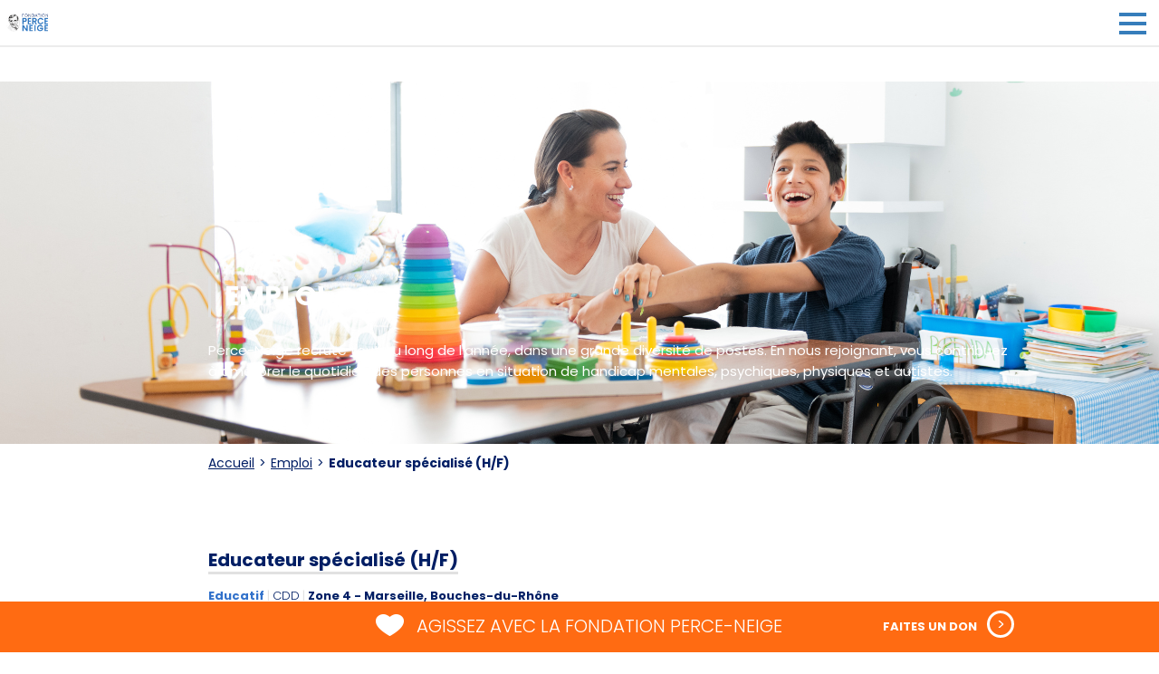

--- FILE ---
content_type: text/html; charset=UTF-8
request_url: https://www.perce-neige.org/la-fondation/emploi/educatif/educateur-specialise-diplome/
body_size: 16441
content:
<!DOCTYPE html>
<html lang="fr-FR">
<head>


<!-- Optimized favicons. Used http://realfavicongenerator.net/ -->
<link rel="apple-touch-icon" sizes="57x57" href="https://www.perce-neige.org/wp-content/themes/perceneige/assets/images/favicons/apple-touch-icon-57x57.png">
<link rel="apple-touch-icon" sizes="60x60" href="https://www.perce-neige.org/wp-content/themes/perceneige/assets/images/favicons/apple-touch-icon-60x60.png">
<link rel="apple-touch-icon" sizes="72x72" href="https://www.perce-neige.org/wp-content/themes/perceneige/assets/images/favicons/apple-touch-icon-72x72.png">
<link rel="apple-touch-icon" sizes="76x76" href="https://www.perce-neige.org/wp-content/themes/perceneige/assets/images/favicons/apple-touch-icon-76x76.png">
<link rel="apple-touch-icon" sizes="114x114" href="https://www.perce-neige.org/wp-content/themes/perceneige/assets/images/favicons/apple-touch-icon-114x114.png">
<link rel="apple-touch-icon" sizes="120x120" href="https://www.perce-neige.org/wp-content/themes/perceneige/assets/images/favicons/apple-touch-icon-120x120.png">
<link rel="apple-touch-icon" sizes="144x144" href="https://www.perce-neige.org/wp-content/themes/perceneige/assets/images/favicons/apple-touch-icon-144x144.png">
<link rel="apple-touch-icon" sizes="152x152" href="https://www.perce-neige.org/wp-content/themes/perceneige/assets/images/favicons/apple-touch-icon-152x152.png">
<link rel="apple-touch-icon" sizes="180x180" href="https://www.perce-neige.org/wp-content/themes/perceneige/assets/images/favicons/apple-touch-icon-180x180.png">
<link rel="icon" type="image/png" sizes="16x16" href="https://www.perce-neige.org/wp-content/themes/perceneige/assets/images/favicons/favicon-16x16.png">
<link rel="icon" type="image/png" sizes="32x32" href="https://www.perce-neige.org/wp-content/themes/perceneige/assets/images/favicons/favicon-32x32.png">
<link rel="icon" type="image/png" sizes="96x96" href="https://www.perce-neige.org/wp-content/themes/perceneige/assets/images/favicons/favicon-96x96.png">
<link rel="icon" type="image/png" sizes="194x194" href="https://www.perce-neige.org/wp-content/themes/perceneige/assets/images/favicons/favicon-194x194.png" >
<link rel="icon" type="image/png" sizes="192x192" href="https://www.perce-neige.org/wp-content/themes/perceneige/assets/images/favicons//android-chrome-192x192.png">
<link rel="manifest" href="https://www.perce-neige.org/wp-content/themes/perceneige/assets/images/favicons/manifest.json">
<link rel="mask-icon" href="https://www.perce-neige.org/wp-content/themes/perceneige/assets/images/favicons/safari-pinned-tab.svg" color="#5bbad5">
<meta name="msapplication-TileColor" content="#da532c">
<meta name="msapplication-TileImage" content="/mstile-144x144.png">
<meta name="theme-color" content="#ffffff">

<meta http-equiv="X-UA-Compatible" content="IE=edge" />
<meta charset="UTF-8" />
<meta name="viewport" content="width=device-width, initial-scale=1" />

<title>Emploi: Educateur sp&eacute;cialis&eacute; (H/F)</title>
<meta name="description" content="Emploi: Educateur sp&eacute;cialis&eacute; (H/F)" />
<meta property="og:title" content="Emploi: Educateur sp&eacute;cialis&eacute; (H/F)" />
<meta property="og:description" content="Emploi: Educateur sp&eacute;cialis&eacute; (H/F)" />

<link rel="profile" href="http://gmpg.org/xfn/11" />
<link rel="preconnect" href="https://fonts.googleapis.com">
<link rel="preconnect" href="https://fonts.gstatic.com" crossorigin>
<link href="https://fonts.googleapis.com/css2?family=Poppins:ital,wght@0,100;0,200;0,300;0,400;0,500;0,600;0,700;0,800;0,900;1,100;1,200;1,300;1,400;1,500;1,600;1,700;1,800;1,900&display=swap" rel="stylesheet">
<meta name='robots' content='index, follow, max-image-preview:large, max-snippet:-1, max-video-preview:-1' />

	<!-- This site is optimized with the Yoast SEO plugin v26.5 - https://yoast.com/wordpress/plugins/seo/ -->
	<link rel="canonical" href="https://www.perce-neige.org/la-fondation/emploi/educatif/educateur-specialise-diplome/" />
	<meta property="og:locale" content="fr_FR" />
	<meta property="og:type" content="article" />
	<meta property="og:title" content="Educateur spécialisé (H/F) - Fondation Perce-Neige│Fondation d&#039;aide aux personnes en situation de handicap" />
	<meta property="og:description" content="La Maison Perce-Neige de Marseille (13), Foyer d’Accueil Médicalisé de 50 salariés accueillant 34 personnes avec autisme, recrute :   Educateur spécialisé diplômé (H/F) CDD (3 mois) – Temps plein Convention Collective 1966 applicable. Poste à pourvoir dès que possible   Missions : Suivi et organisation du quotidien des personnes accueillies, des ateliers. Soutien technique et pédagogique [&hellip;]" />
	<meta property="og:url" content="https://www.perce-neige.org/la-fondation/emploi/educatif/educateur-specialise-diplome/" />
	<meta property="og:site_name" content="Fondation Perce-Neige│Fondation d&#039;aide aux personnes en situation de handicap" />
	<meta property="article:publisher" content="https://www.facebook.com/associationperceneige/" />
	<meta property="article:modified_time" content="2023-03-20T02:07:13+00:00" />
	<meta property="og:image" content="https://www.perce-neige.org/wp-content/uploads/2021/12/natif-1200-x-1200-copie.jpg" />
	<meta property="og:image:width" content="1200" />
	<meta property="og:image:height" content="1200" />
	<meta property="og:image:type" content="image/jpeg" />
	<meta name="twitter:card" content="summary_large_image" />
	<meta name="twitter:site" content="@PerceNeigeinfos" />
	<meta name="twitter:label1" content="Est. reading time" />
	<meta name="twitter:data1" content="1 minute" />
	<script type="application/ld+json" class="yoast-schema-graph">{"@context":"https://schema.org","@graph":[{"@type":"WebPage","@id":"https://www.perce-neige.org/la-fondation/emploi/educatif/educateur-specialise-diplome/","url":"https://www.perce-neige.org/la-fondation/emploi/educatif/educateur-specialise-diplome/","name":"Educateur spécialisé (H/F) - Fondation Perce-Neige│Fondation d&#039;aide aux personnes en situation de handicap","isPartOf":{"@id":"https://www.perce-neige.org/#website"},"datePublished":"2023-03-20T00:58:02+00:00","dateModified":"2023-03-20T02:07:13+00:00","breadcrumb":{"@id":"https://www.perce-neige.org/la-fondation/emploi/educatif/educateur-specialise-diplome/#breadcrumb"},"inLanguage":"fr-FR","potentialAction":[{"@type":"ReadAction","target":["https://www.perce-neige.org/la-fondation/emploi/educatif/educateur-specialise-diplome/"]}]},{"@type":"BreadcrumbList","@id":"https://www.perce-neige.org/la-fondation/emploi/educatif/educateur-specialise-diplome/#breadcrumb","itemListElement":[{"@type":"ListItem","position":1,"name":"Accueil","item":"https://www.perce-neige.org/"},{"@type":"ListItem","position":2,"name":"Annonces","item":"https://www.perce-neige.org/annonce/"},{"@type":"ListItem","position":3,"name":"Educateur spécialisé (H/F)"}]},{"@type":"WebSite","@id":"https://www.perce-neige.org/#website","url":"https://www.perce-neige.org/","name":"Fondation Perce-Neige│Fondation d&#039;aide aux personnes en situation de handicap","description":"Créée par Lino Ventura, la Fondation Perce-Neige accueille et accompagne les enfants et adultes touchés par une déficience mentale, un handicap physique ou psychique.","publisher":{"@id":"https://www.perce-neige.org/#organization"},"potentialAction":[{"@type":"SearchAction","target":{"@type":"EntryPoint","urlTemplate":"https://www.perce-neige.org/?s={search_term_string}"},"query-input":{"@type":"PropertyValueSpecification","valueRequired":true,"valueName":"search_term_string"}}],"inLanguage":"fr-FR"},{"@type":"Organization","@id":"https://www.perce-neige.org/#organization","name":"Perce-Neige","url":"https://www.perce-neige.org/","logo":{"@type":"ImageObject","inLanguage":"fr-FR","@id":"https://www.perce-neige.org/#/schema/logo/image/","url":"https://www.perce-neige.org/wp-content/uploads/2019/10/menu-desktop-logo.png","contentUrl":"https://www.perce-neige.org/wp-content/uploads/2019/10/menu-desktop-logo.png","width":133,"height":147,"caption":"Perce-Neige"},"image":{"@id":"https://www.perce-neige.org/#/schema/logo/image/"},"sameAs":["https://www.facebook.com/associationperceneige/","https://x.com/PerceNeigeinfos","https://www.instagram.com/fondationperceneige/","https://www.youtube.com/playlist?list=PL52013EC3213402EE"]}]}</script>
	<!-- / Yoast SEO plugin. -->


<link rel='dns-prefetch' href='//static.addtoany.com' />
<link rel='dns-prefetch' href='//cdnjs.cloudflare.com' />
<link href='https://fonts.gstatic.com' crossorigin rel='preconnect' />
<style id='wp-img-auto-sizes-contain-inline-css' type='text/css'>
img:is([sizes=auto i],[sizes^="auto," i]){contain-intrinsic-size:3000px 1500px}
/*# sourceURL=wp-img-auto-sizes-contain-inline-css */
</style>
<style id='wp-block-library-inline-css' type='text/css'>
:root{--wp-block-synced-color:#7a00df;--wp-block-synced-color--rgb:122,0,223;--wp-bound-block-color:var(--wp-block-synced-color);--wp-editor-canvas-background:#ddd;--wp-admin-theme-color:#007cba;--wp-admin-theme-color--rgb:0,124,186;--wp-admin-theme-color-darker-10:#006ba1;--wp-admin-theme-color-darker-10--rgb:0,107,160.5;--wp-admin-theme-color-darker-20:#005a87;--wp-admin-theme-color-darker-20--rgb:0,90,135;--wp-admin-border-width-focus:2px}@media (min-resolution:192dpi){:root{--wp-admin-border-width-focus:1.5px}}.wp-element-button{cursor:pointer}:root .has-very-light-gray-background-color{background-color:#eee}:root .has-very-dark-gray-background-color{background-color:#313131}:root .has-very-light-gray-color{color:#eee}:root .has-very-dark-gray-color{color:#313131}:root .has-vivid-green-cyan-to-vivid-cyan-blue-gradient-background{background:linear-gradient(135deg,#00d084,#0693e3)}:root .has-purple-crush-gradient-background{background:linear-gradient(135deg,#34e2e4,#4721fb 50%,#ab1dfe)}:root .has-hazy-dawn-gradient-background{background:linear-gradient(135deg,#faaca8,#dad0ec)}:root .has-subdued-olive-gradient-background{background:linear-gradient(135deg,#fafae1,#67a671)}:root .has-atomic-cream-gradient-background{background:linear-gradient(135deg,#fdd79a,#004a59)}:root .has-nightshade-gradient-background{background:linear-gradient(135deg,#330968,#31cdcf)}:root .has-midnight-gradient-background{background:linear-gradient(135deg,#020381,#2874fc)}:root{--wp--preset--font-size--normal:16px;--wp--preset--font-size--huge:42px}.has-regular-font-size{font-size:1em}.has-larger-font-size{font-size:2.625em}.has-normal-font-size{font-size:var(--wp--preset--font-size--normal)}.has-huge-font-size{font-size:var(--wp--preset--font-size--huge)}.has-text-align-center{text-align:center}.has-text-align-left{text-align:left}.has-text-align-right{text-align:right}.has-fit-text{white-space:nowrap!important}#end-resizable-editor-section{display:none}.aligncenter{clear:both}.items-justified-left{justify-content:flex-start}.items-justified-center{justify-content:center}.items-justified-right{justify-content:flex-end}.items-justified-space-between{justify-content:space-between}.screen-reader-text{border:0;clip-path:inset(50%);height:1px;margin:-1px;overflow:hidden;padding:0;position:absolute;width:1px;word-wrap:normal!important}.screen-reader-text:focus{background-color:#ddd;clip-path:none;color:#444;display:block;font-size:1em;height:auto;left:5px;line-height:normal;padding:15px 23px 14px;text-decoration:none;top:5px;width:auto;z-index:100000}html :where(.has-border-color){border-style:solid}html :where([style*=border-top-color]){border-top-style:solid}html :where([style*=border-right-color]){border-right-style:solid}html :where([style*=border-bottom-color]){border-bottom-style:solid}html :where([style*=border-left-color]){border-left-style:solid}html :where([style*=border-width]){border-style:solid}html :where([style*=border-top-width]){border-top-style:solid}html :where([style*=border-right-width]){border-right-style:solid}html :where([style*=border-bottom-width]){border-bottom-style:solid}html :where([style*=border-left-width]){border-left-style:solid}html :where(img[class*=wp-image-]){height:auto;max-width:100%}:where(figure){margin:0 0 1em}html :where(.is-position-sticky){--wp-admin--admin-bar--position-offset:var(--wp-admin--admin-bar--height,0px)}@media screen and (max-width:600px){html :where(.is-position-sticky){--wp-admin--admin-bar--position-offset:0px}}

/*# sourceURL=wp-block-library-inline-css */
</style><style id='global-styles-inline-css' type='text/css'>
:root{--wp--preset--aspect-ratio--square: 1;--wp--preset--aspect-ratio--4-3: 4/3;--wp--preset--aspect-ratio--3-4: 3/4;--wp--preset--aspect-ratio--3-2: 3/2;--wp--preset--aspect-ratio--2-3: 2/3;--wp--preset--aspect-ratio--16-9: 16/9;--wp--preset--aspect-ratio--9-16: 9/16;--wp--preset--color--black: #000000;--wp--preset--color--cyan-bluish-gray: #abb8c3;--wp--preset--color--white: #ffffff;--wp--preset--color--pale-pink: #f78da7;--wp--preset--color--vivid-red: #cf2e2e;--wp--preset--color--luminous-vivid-orange: #ff6900;--wp--preset--color--luminous-vivid-amber: #fcb900;--wp--preset--color--light-green-cyan: #7bdcb5;--wp--preset--color--vivid-green-cyan: #00d084;--wp--preset--color--pale-cyan-blue: #8ed1fc;--wp--preset--color--vivid-cyan-blue: #0693e3;--wp--preset--color--vivid-purple: #9b51e0;--wp--preset--gradient--vivid-cyan-blue-to-vivid-purple: linear-gradient(135deg,rgb(6,147,227) 0%,rgb(155,81,224) 100%);--wp--preset--gradient--light-green-cyan-to-vivid-green-cyan: linear-gradient(135deg,rgb(122,220,180) 0%,rgb(0,208,130) 100%);--wp--preset--gradient--luminous-vivid-amber-to-luminous-vivid-orange: linear-gradient(135deg,rgb(252,185,0) 0%,rgb(255,105,0) 100%);--wp--preset--gradient--luminous-vivid-orange-to-vivid-red: linear-gradient(135deg,rgb(255,105,0) 0%,rgb(207,46,46) 100%);--wp--preset--gradient--very-light-gray-to-cyan-bluish-gray: linear-gradient(135deg,rgb(238,238,238) 0%,rgb(169,184,195) 100%);--wp--preset--gradient--cool-to-warm-spectrum: linear-gradient(135deg,rgb(74,234,220) 0%,rgb(151,120,209) 20%,rgb(207,42,186) 40%,rgb(238,44,130) 60%,rgb(251,105,98) 80%,rgb(254,248,76) 100%);--wp--preset--gradient--blush-light-purple: linear-gradient(135deg,rgb(255,206,236) 0%,rgb(152,150,240) 100%);--wp--preset--gradient--blush-bordeaux: linear-gradient(135deg,rgb(254,205,165) 0%,rgb(254,45,45) 50%,rgb(107,0,62) 100%);--wp--preset--gradient--luminous-dusk: linear-gradient(135deg,rgb(255,203,112) 0%,rgb(199,81,192) 50%,rgb(65,88,208) 100%);--wp--preset--gradient--pale-ocean: linear-gradient(135deg,rgb(255,245,203) 0%,rgb(182,227,212) 50%,rgb(51,167,181) 100%);--wp--preset--gradient--electric-grass: linear-gradient(135deg,rgb(202,248,128) 0%,rgb(113,206,126) 100%);--wp--preset--gradient--midnight: linear-gradient(135deg,rgb(2,3,129) 0%,rgb(40,116,252) 100%);--wp--preset--font-size--small: 13px;--wp--preset--font-size--medium: 20px;--wp--preset--font-size--large: 36px;--wp--preset--font-size--x-large: 42px;--wp--preset--spacing--20: 0.44rem;--wp--preset--spacing--30: 0.67rem;--wp--preset--spacing--40: 1rem;--wp--preset--spacing--50: 1.5rem;--wp--preset--spacing--60: 2.25rem;--wp--preset--spacing--70: 3.38rem;--wp--preset--spacing--80: 5.06rem;--wp--preset--shadow--natural: 6px 6px 9px rgba(0, 0, 0, 0.2);--wp--preset--shadow--deep: 12px 12px 50px rgba(0, 0, 0, 0.4);--wp--preset--shadow--sharp: 6px 6px 0px rgba(0, 0, 0, 0.2);--wp--preset--shadow--outlined: 6px 6px 0px -3px rgb(255, 255, 255), 6px 6px rgb(0, 0, 0);--wp--preset--shadow--crisp: 6px 6px 0px rgb(0, 0, 0);}:where(.is-layout-flex){gap: 0.5em;}:where(.is-layout-grid){gap: 0.5em;}body .is-layout-flex{display: flex;}.is-layout-flex{flex-wrap: wrap;align-items: center;}.is-layout-flex > :is(*, div){margin: 0;}body .is-layout-grid{display: grid;}.is-layout-grid > :is(*, div){margin: 0;}:where(.wp-block-columns.is-layout-flex){gap: 2em;}:where(.wp-block-columns.is-layout-grid){gap: 2em;}:where(.wp-block-post-template.is-layout-flex){gap: 1.25em;}:where(.wp-block-post-template.is-layout-grid){gap: 1.25em;}.has-black-color{color: var(--wp--preset--color--black) !important;}.has-cyan-bluish-gray-color{color: var(--wp--preset--color--cyan-bluish-gray) !important;}.has-white-color{color: var(--wp--preset--color--white) !important;}.has-pale-pink-color{color: var(--wp--preset--color--pale-pink) !important;}.has-vivid-red-color{color: var(--wp--preset--color--vivid-red) !important;}.has-luminous-vivid-orange-color{color: var(--wp--preset--color--luminous-vivid-orange) !important;}.has-luminous-vivid-amber-color{color: var(--wp--preset--color--luminous-vivid-amber) !important;}.has-light-green-cyan-color{color: var(--wp--preset--color--light-green-cyan) !important;}.has-vivid-green-cyan-color{color: var(--wp--preset--color--vivid-green-cyan) !important;}.has-pale-cyan-blue-color{color: var(--wp--preset--color--pale-cyan-blue) !important;}.has-vivid-cyan-blue-color{color: var(--wp--preset--color--vivid-cyan-blue) !important;}.has-vivid-purple-color{color: var(--wp--preset--color--vivid-purple) !important;}.has-black-background-color{background-color: var(--wp--preset--color--black) !important;}.has-cyan-bluish-gray-background-color{background-color: var(--wp--preset--color--cyan-bluish-gray) !important;}.has-white-background-color{background-color: var(--wp--preset--color--white) !important;}.has-pale-pink-background-color{background-color: var(--wp--preset--color--pale-pink) !important;}.has-vivid-red-background-color{background-color: var(--wp--preset--color--vivid-red) !important;}.has-luminous-vivid-orange-background-color{background-color: var(--wp--preset--color--luminous-vivid-orange) !important;}.has-luminous-vivid-amber-background-color{background-color: var(--wp--preset--color--luminous-vivid-amber) !important;}.has-light-green-cyan-background-color{background-color: var(--wp--preset--color--light-green-cyan) !important;}.has-vivid-green-cyan-background-color{background-color: var(--wp--preset--color--vivid-green-cyan) !important;}.has-pale-cyan-blue-background-color{background-color: var(--wp--preset--color--pale-cyan-blue) !important;}.has-vivid-cyan-blue-background-color{background-color: var(--wp--preset--color--vivid-cyan-blue) !important;}.has-vivid-purple-background-color{background-color: var(--wp--preset--color--vivid-purple) !important;}.has-black-border-color{border-color: var(--wp--preset--color--black) !important;}.has-cyan-bluish-gray-border-color{border-color: var(--wp--preset--color--cyan-bluish-gray) !important;}.has-white-border-color{border-color: var(--wp--preset--color--white) !important;}.has-pale-pink-border-color{border-color: var(--wp--preset--color--pale-pink) !important;}.has-vivid-red-border-color{border-color: var(--wp--preset--color--vivid-red) !important;}.has-luminous-vivid-orange-border-color{border-color: var(--wp--preset--color--luminous-vivid-orange) !important;}.has-luminous-vivid-amber-border-color{border-color: var(--wp--preset--color--luminous-vivid-amber) !important;}.has-light-green-cyan-border-color{border-color: var(--wp--preset--color--light-green-cyan) !important;}.has-vivid-green-cyan-border-color{border-color: var(--wp--preset--color--vivid-green-cyan) !important;}.has-pale-cyan-blue-border-color{border-color: var(--wp--preset--color--pale-cyan-blue) !important;}.has-vivid-cyan-blue-border-color{border-color: var(--wp--preset--color--vivid-cyan-blue) !important;}.has-vivid-purple-border-color{border-color: var(--wp--preset--color--vivid-purple) !important;}.has-vivid-cyan-blue-to-vivid-purple-gradient-background{background: var(--wp--preset--gradient--vivid-cyan-blue-to-vivid-purple) !important;}.has-light-green-cyan-to-vivid-green-cyan-gradient-background{background: var(--wp--preset--gradient--light-green-cyan-to-vivid-green-cyan) !important;}.has-luminous-vivid-amber-to-luminous-vivid-orange-gradient-background{background: var(--wp--preset--gradient--luminous-vivid-amber-to-luminous-vivid-orange) !important;}.has-luminous-vivid-orange-to-vivid-red-gradient-background{background: var(--wp--preset--gradient--luminous-vivid-orange-to-vivid-red) !important;}.has-very-light-gray-to-cyan-bluish-gray-gradient-background{background: var(--wp--preset--gradient--very-light-gray-to-cyan-bluish-gray) !important;}.has-cool-to-warm-spectrum-gradient-background{background: var(--wp--preset--gradient--cool-to-warm-spectrum) !important;}.has-blush-light-purple-gradient-background{background: var(--wp--preset--gradient--blush-light-purple) !important;}.has-blush-bordeaux-gradient-background{background: var(--wp--preset--gradient--blush-bordeaux) !important;}.has-luminous-dusk-gradient-background{background: var(--wp--preset--gradient--luminous-dusk) !important;}.has-pale-ocean-gradient-background{background: var(--wp--preset--gradient--pale-ocean) !important;}.has-electric-grass-gradient-background{background: var(--wp--preset--gradient--electric-grass) !important;}.has-midnight-gradient-background{background: var(--wp--preset--gradient--midnight) !important;}.has-small-font-size{font-size: var(--wp--preset--font-size--small) !important;}.has-medium-font-size{font-size: var(--wp--preset--font-size--medium) !important;}.has-large-font-size{font-size: var(--wp--preset--font-size--large) !important;}.has-x-large-font-size{font-size: var(--wp--preset--font-size--x-large) !important;}
/*# sourceURL=global-styles-inline-css */
</style>

<style id='classic-theme-styles-inline-css' type='text/css'>
/*! This file is auto-generated */
.wp-block-button__link{color:#fff;background-color:#32373c;border-radius:9999px;box-shadow:none;text-decoration:none;padding:calc(.667em + 2px) calc(1.333em + 2px);font-size:1.125em}.wp-block-file__button{background:#32373c;color:#fff;text-decoration:none}
/*# sourceURL=/wp-includes/css/classic-themes.min.css */
</style>
<link rel='stylesheet' id='taleezify-style-css' href='https://www.perce-neige.org/wp-content/plugins/taleezify/css/style.css?ver=1.0' type='text/css' media='all' />
<link rel='stylesheet' id='font-awesome-css' href='//cdnjs.cloudflare.com/ajax/libs/font-awesome/6.4.0/css/all.min.css?ver=6.9' type='text/css' media='all' />
<link rel='stylesheet' id='customstyle-css' href='https://www.perce-neige.org/wp-content/themes/perceneige/assets/css/core.css' type='text/css' media='all' />
<link rel='stylesheet' id='newcustomstyle-css' href='https://www.perce-neige.org/wp-content/themes/perceneige/assets/css/custom_styles.css' type='text/css' media='all' />
<link rel='stylesheet' id='addtoany-css' href='https://www.perce-neige.org/wp-content/plugins/add-to-any/addtoany.min.css?ver=1.16' type='text/css' media='all' />
<script type="text/javascript" id="addtoany-core-js-before">
/* <![CDATA[ */
window.a2a_config=window.a2a_config||{};a2a_config.callbacks=[];a2a_config.overlays=[];a2a_config.templates={};a2a_localize = {
	Share: "Share",
	Save: "Save",
	Subscribe: "Subscribe",
	Email: "Email",
	Bookmark: "Bookmark",
	ShowAll: "Show all",
	ShowLess: "Show less",
	FindServices: "Find service(s)",
	FindAnyServiceToAddTo: "Instantly find any service to add to",
	PoweredBy: "Powered by",
	ShareViaEmail: "Share via email",
	SubscribeViaEmail: "Subscribe via email",
	BookmarkInYourBrowser: "Bookmark in your browser",
	BookmarkInstructions: "Press Ctrl+D or \u2318+D to bookmark this page",
	AddToYourFavorites: "Add to your favorites",
	SendFromWebOrProgram: "Send from any email address or email program",
	EmailProgram: "Email program",
	More: "More&#8230;",
	ThanksForSharing: "Thanks for sharing!",
	ThanksForFollowing: "Thanks for following!"
};


//# sourceURL=addtoany-core-js-before
/* ]]> */
</script>
<script type="text/javascript" defer src="https://static.addtoany.com/menu/page.js" id="addtoany-core-js"></script>
<script type="text/javascript" id="pn-core-js-extra">
/* <![CDATA[ */
var scriptParams = {"cookiesBar":"false"};
//# sourceURL=pn-core-js-extra
/* ]]> */
</script>
<script type="text/javascript" src="https://www.perce-neige.org/wp-content/themes/perceneige/assets/js/wp-core.js" id="pn-core-js"></script>
		<style type="text/css" id="wp-custom-css">
			/*form NL */
label.gfield_label.gform-field-label.gfield_label_before_complex {
    display: none;
}

.editable ul li {
	padding-bottom: 20px !important;
}

input#input_2_2_3, #input_2_2_6, #input_2_1, #input_2_1_2 {
    color: #575656;
    background-color: #fff;
    border: 3px solid #e1e1e1;
	   width: 238px;
    height: 27px;
}

input#gform_submit_button_2 {
    font-size: .8125rem;
    font-weight: 700;
    color: #575757;
    text-transform: uppercase;
    background-color: transparent;
    border: 3px solid #575757;
    padding: 8px 20px;
    -webkit-transition: color .2s, background-color .2s;
    transition: color .2s, background-color .2s;
}
abbr.wpgdprc-required {
    text-decoration: none !important;
	border-bottom: none;
}

/* CSS aditionnelle changement charte 2025 */
div.mosaic-block .subtitle, #footer-desktop .footer-l3, #footer-desktop .footer-l2 > p, #footer-desktop .footer-l5 p, section#donate-bar .l1 span, section.data .l2, .block div.subtitle, .block span.subtitle, .block div .cat-1, .block span .cat-1, body.single-annonce section.text.cpt-title .type, body.single-maison section.text.cpt-title .type,.ui-search input, .contact-form, .page-template-template-contact .jcf-list .jcf-option {font-weight: 300;}
.page-template-template-contact .jcf-list {
	font-size: 0.7rem;}
.summary__link, .btn-summary {color:#fff !important;}
.summary.is-open .summary__list {border: 3px solid #fff;}
.summary__item:not(:last-of-type) {
    border-bottom: 1px solid rgb(255, 255, 255);
}
a.ui-button {border: 3px solid #FF6B12; color: #FF6B12}
section.newsletter {color: #3070CA;}
.btn-social {    border: 3px solid #3070CA;}
.btn-social .svgicon {fill: #3070CA;}
a.ui-button:hover, .btn-social:hover {background:#FF6B12; }
a.ui-button.jobs {border: 3px solid #3070CA; background-color: #3070CA;
}
/*section.quote {
    font-size: 1.5625rem;
    color: #001E64;
}
.bg-blue, .bg-blue.date .main, .bg-blue:before, section.data, section.data:before, section.date.data .main, section.date.quote .main, section.quote, section.quote .date.main .main, section.quote .main, section.quote .main:before, section.quote:before {
    background: #F8F4EB;
}
section.header.bg-blue .more, section.header.bg-blue .title, section.header.data .more, section.header.data .title, section.header.quote .more, section.header.quote .title, section.quote section.header.main .more, section.quote section.header.main .title {
    color: #001E64;
}*/.nav-primary__menu > li > a {
 line-height: 1rem !important;
}

header.carousel .overlay {
background-color: rgba(0, 0, 0, 0.0) !important;
}
.arrows {
display: none!important;
}
ui-button discover{
 background-color: #F8F3EB!important;
}

a.ui-button.discover:before {
    font-weight: 600!important;
    color: #FF6B12!important;
}

a.ui-button.discover {
background-color: #F8F3EB!important;
    border: 3px solid #FF6B12!important;
}

a.ui-button.discover:hover {
background-color: #FF6B12!important;
}

a.ui-button.discover:hover:before {
    color: #ffffff!important;
}

.nav-primary__menu {
    font-size: 0.800rem !important;
}

.header:not(.carousel) img + .overlay {
 background-color: rgba(0, 0, 0, 0.0)!important;
}

.header:not(.carousel) .overlay {
 background-color: rgba(0, 0, 0, 0.0)!important;
}
.hero-wrapper .overlay {
 background-color: rgba(0, 0, 0, 0.0)!important;
}		</style>
		<noscript><style id="rocket-lazyload-nojs-css">.rll-youtube-player, [data-lazy-src]{display:none !important;}</style></noscript>	<!-- Google Tag Manager -->
	<script>(function(w,d,s,l,i){w[l]=w[l]||[];w[l].push({'gtm.start':
new Date().getTime(),event:'gtm.js'});var f=d.getElementsByTagName(s)[0],
j=d.createElement(s),dl=l!='dataLayer'?'&l='+l:'';j.async=true;j.src=
'https://www.googletagmanager.com/gtm.js?id='+i+dl;f.parentNode.insertBefore(j,f);
})(window,document,'script','dataLayer','GTM-KJ24B2L');</script>
	<!-- End Google Tag Manager -->
</head>

<body class="wp-singular annonce-template-default single single-annonce postid-10940 wp-theme-perceneige">
	<!-- Google Tag Manager (noscript) -->
	<noscript><iframe src="https://www.googletagmanager.com/ns.html?id=GTM-KJ24B2L"
height="0" width="0" style="display:none;visibility:hidden"></iframe></noscript>
	<!-- End Google Tag Manager (noscript) -->

	<svg xmlns="http://www.w3.org/2000/svg" xmlns:xlink="http://www.w3.org/1999/xlink" style="display:none;" class="pack-icons"><symbol id="icon-chevron-double" viewBox="0 0 10 10">
    <path d="M.202 8.873L4.244 5 .202 1.127A.657.657 0 01.178.203.644.644 0 011.095.18l4.537 4.346a.657.657 0 010 .948L1.095 9.82a.644.644 0 01-.917-.023.657.657 0 01.024-.924zm4 0L8.244 5 4.202 1.127a.657.657 0 01-.024-.924.644.644 0 01.917-.023l4.537 4.346a.657.657 0 010 .948L5.095 9.82a.644.644 0 01-.917-.023.657.657 0 01.024-.924z" fill-rule="nonzero"/>
</symbol><symbol id="icon-chevron" viewBox="0 0 6 10">
    <path d="M.202 8.873a.657.657 0 00-.024.924.644.644 0 00.917.023l4.537-4.346a.657.657 0 000-.948L1.095.18a.644.644 0 00-.917.023.657.657 0 00.024.924L4.244 5 .202 8.873z" fill-rule="nonzero"/>
</symbol><symbol id="icon-donateur" viewBox="0 0 32 40">
    <g data-name="Layer 2">
        <path d="M16 15a7 7 0 10-7-7 7.008 7.008 0 007 7zm0-12a5 5 0 11-5 5 5.006 5.006 0 015-5zM28.325 25.855a13.005 13.005 0 00-24.65 0 3.824 3.824 0 00.534 3.485A3.994 3.994 0 007.442 31h17.116a3.994 3.994 0 003.233-1.661 3.823 3.823 0 00.534-3.484zm-2.159 2.317a1.96 1.96 0 01-1.608.828H7.442a1.96 1.96 0 01-1.608-.828 1.843 1.843 0 01-.263-1.68 11 11 0 0120.858 0 1.841 1.841 0 01-.263 1.68z"/>
    </g>
    <text y="47" font-size="5" font-weight="bold" font-family="&apos;Helvetica Neue&apos;, Helvetica, Arial-Unicode, Arial, Sans-serif">
        Created by Ilham Fitrotul Hayat
    </text>
    <text y="52" font-size="5" font-weight="bold" font-family="&apos;Helvetica Neue&apos;, Helvetica, Arial-Unicode, Arial, Sans-serif">
        from the Noun Project
    </text>
</symbol><symbol id="icon-facebook" viewBox="0 0 31 61">
    <path d="M9.023 60.5V33.664H0V23h9.023v-8.437c0-4.454 1.25-7.91 3.75-10.371C15.273 1.73 18.593.5 22.734.5c3.36 0 6.094.156 8.203.469v9.492h-5.625c-2.109 0-3.554.469-4.335 1.406-.625.782-.938 2.032-.938 3.75V23h9.96l-1.405 10.664h-8.555V60.5H9.023z" fill-rule="evenodd"/>
</symbol><symbol id="icon-instagram" viewBox="0 0 53 53">
    <path d="M26.25 13.024c2.422 0 4.668.605 6.738 1.816a13.516 13.516 0 014.922 4.922c1.211 2.07 1.816 4.316 1.816 6.738 0 2.422-.605 4.668-1.816 6.738a13.516 13.516 0 01-4.922 4.922c-2.07 1.211-4.316 1.817-6.738 1.817-2.422 0-4.668-.606-6.738-1.817a13.516 13.516 0 01-4.922-4.922c-1.211-2.07-1.817-4.316-1.817-6.738 0-2.422.606-4.668 1.817-6.738a13.516 13.516 0 014.922-4.922c2.07-1.211 4.316-1.816 6.738-1.816zm0 22.265c2.422 0 4.492-.86 6.21-2.578 1.72-1.719 2.579-3.79 2.579-6.21 0-2.423-.86-4.493-2.578-6.212-1.719-1.719-3.79-2.578-6.211-2.578-2.422 0-4.492.86-6.211 2.578-1.719 1.719-2.578 3.79-2.578 6.211 0 2.422.86 4.492 2.578 6.211 1.719 1.719 3.79 2.578 6.21 2.578zm17.226-22.851a3.651 3.651 0 01-.996 2.226 2.854 2.854 0 01-2.168.938c-.859 0-1.601-.313-2.226-.938s-.938-1.367-.938-2.226c0-.86.313-1.602.938-2.227.625-.625 1.367-.937 2.226-.937.86 0 1.602.312 2.227.937.625.625.937 1.367.937 2.227zm8.907 3.164c.078 2.187.117 5.82.117 10.898 0 5.078-.059 8.73-.176 10.957-.117 2.227-.45 4.16-.996 5.8a13.659 13.659 0 01-3.223 5.098 13.659 13.659 0 01-5.097 3.223c-1.64.547-3.575.879-5.801.996-2.227.117-5.879.176-10.957.176-5.078 0-8.73-.059-10.957-.176-2.227-.117-4.16-.488-5.8-1.113a12.491 12.491 0 01-5.098-3.106 13.659 13.659 0 01-3.223-5.097c-.547-1.64-.879-3.574-.996-5.8C.059 35.23 0 31.577 0 26.5s.059-8.73.176-10.957c.117-2.227.449-4.16.996-5.8a13.659 13.659 0 013.223-5.098 13.659 13.659 0 015.097-3.223c1.64-.547 3.574-.879 5.8-.996C17.52.309 21.173.25 26.25.25s8.73.059 10.957.176c2.226.117 4.16.45 5.8.996a13.659 13.659 0 015.098 3.223 13.659 13.659 0 013.223 5.097c.547 1.64.898 3.594 1.055 5.86zm-5.625 26.367c.468-1.328.78-3.438.937-6.328.078-1.72.117-4.141.117-7.266v-3.75c0-3.203-.039-5.625-.117-7.266-.156-2.968-.469-5.078-.937-6.328-.938-2.422-2.617-4.101-5.04-5.039-1.25-.468-3.359-.781-6.327-.937-1.72-.078-4.141-.117-7.266-.117h-3.75c-3.125 0-5.547.039-7.266.117-2.89.156-5 .469-6.328.937-2.422.938-4.101 2.617-5.039 5.04-.469 1.25-.781 3.359-.937 6.327-.078 1.72-.118 4.141-.118 7.266v3.75c0 3.125.04 5.547.118 7.266.156 2.89.468 5 .937 6.328 1.016 2.422 2.695 4.101 5.04 5.039 1.327.469 3.437.781 6.327.937 1.72.078 4.14.118 7.266.118h3.75c3.203 0 5.625-.04 7.266-.118 2.968-.156 5.078-.468 6.328-.937 2.422-1.016 4.101-2.695 5.039-5.04z" fill-rule="evenodd"/>
</symbol><symbol id="icon-linkedin" viewBox="0 0 54 53">
    <path d="M49.5 0c1.016 0 1.894.371 2.637 1.113.742.742 1.113 1.621 1.113 2.637v45c0 1.016-.371 1.894-1.113 2.637-.743.742-1.621 1.113-2.637 1.113h-45c-1.016 0-1.894-.371-2.637-1.113C1.121 50.644.75 49.766.75 48.75v-45c0-1.016.371-1.895 1.113-2.637C2.606.371 3.484 0 4.5 0h45zM8.836 45h7.852V19.922H8.836V45zm3.867-28.477c1.25 0 2.324-.449 3.223-1.347.898-.899 1.347-1.953 1.347-3.164s-.449-2.266-1.347-3.164c-.899-.899-1.973-1.348-3.223-1.348-1.25 0-2.305.45-3.164 1.348-.86.898-1.289 1.953-1.289 3.164 0 1.21.43 2.265 1.29 3.164.858.898 1.913 1.347 3.163 1.347zM45.75 45V31.289c0-3.906-.547-6.758-1.64-8.555-1.485-2.265-4.024-3.398-7.618-3.398-1.797 0-3.398.43-4.805 1.289-1.171.703-2.03 1.602-2.578 2.695h-.117v-3.398h-7.5V45h7.735V32.578c0-1.953.273-3.437.82-4.453.781-1.328 2.07-1.992 3.867-1.992 1.797 0 2.969.742 3.516 2.226.39.938.586 2.422.586 4.453V45h7.734z" fill-rule="evenodd"/>
</symbol><symbol id="icon-twitter" viewBox="0 0 60 49">
    <path d="M53.789 12.187c.078.313.117.82.117 1.524 0 5.625-1.367 11.055-4.101 16.289-2.813 5.547-6.758 9.96-11.836 13.242-5.547 3.672-11.914 5.508-19.102 5.508-6.875 0-13.164-1.836-18.867-5.508.86.078 1.836.117 2.93.117 5.703 0 10.82-1.758 15.351-5.273-2.734 0-5.136-.8-7.207-2.402-2.07-1.602-3.496-3.614-4.277-6.036.781.078 1.523.118 2.226.118a15.62 15.62 0 003.282-.352c-2.813-.625-5.157-2.07-7.032-4.336-1.875-2.266-2.812-4.844-2.812-7.734v-.235c1.719 1.016 3.555 1.563 5.508 1.641a13.651 13.651 0 01-3.985-4.453C2.97 12.5 2.461 10.527 2.461 8.379c0-2.149.586-4.2 1.758-6.152 3.047 3.828 6.777 6.875 11.191 9.14 4.414 2.266 9.121 3.516 14.121 3.75a17.08 17.08 0 01-.234-2.812 12.2 12.2 0 011.64-6.153c1.094-1.914 2.579-3.418 4.454-4.511A11.885 11.885 0 0141.484 0c1.797 0 3.457.352 4.98 1.055a13.917 13.917 0 014.044 2.812 25.035 25.035 0 007.851-2.93c-.937 2.891-2.734 5.157-5.39 6.797 2.343-.312 4.687-.976 7.03-1.992a27.048 27.048 0 01-6.21 6.445z" fill-rule="evenodd"/>
</symbol><symbol id="icon-youtube" viewBox="0 0 64 45">
    <path d="M62.695 7.031c.547 2.11.938 5.313 1.172 9.61l.117 5.859-.117 5.86c-.234 4.374-.625 7.616-1.172 9.726-.39 1.328-1.094 2.5-2.11 3.515a8.123 8.123 0 01-3.632 2.11c-2.031.547-6.797.937-14.297 1.172L31.992 45l-10.664-.117c-7.5-.235-12.266-.625-14.297-1.172a8.123 8.123 0 01-3.633-2.11c-1.015-1.015-1.718-2.187-2.109-3.515-.547-2.11-.937-5.352-1.172-9.727L0 22.5c0-1.718.04-3.67.117-5.858.235-4.297.625-7.5 1.172-9.61A8.123 8.123 0 013.4 3.398 8.123 8.123 0 017.03 1.29C9.062.742 13.828.352 21.328.117L31.992 0l10.664.117c7.5.235 12.266.625 14.297 1.172a8.123 8.123 0 013.633 2.11 8.123 8.123 0 012.11 3.632zM25.43 32.11l16.757-9.61-16.757-9.491v19.101z" fill-rule="evenodd"/>
</symbol></svg>
	<nav class="header-desktop is-big" id="header-desktop">
  <div class="header-wrapper">
    <a href="https://www.perce-neige.org" class="logo-site" id="logo-site">
      <img src="https://www.perce-neige.org/wp-content/themes/perceneige/assets/images/menu-desktop-logo.png" alt="Perce-Neige" class="logo-desktop" />
      <img src="https://www.perce-neige.org/wp-content/themes/perceneige/assets/images/menu-mobile-logo.png" alt="Perce-Neige" class="logo-mobile" />
    </a>

    <div id="navs-wrapper" class="navs-wrapper">
      <nav class="nav-primary"><ul id="menu-menu" class="nav-primary__menu"><li id="menu-item-619" class="menu-item menu-item-type-custom menu-item-object-custom menu-item-has-children menu-item-619"><a>LA FONDATION</a>
<ul class="sub-menu">
	<li id="menu-item-596" class="menu-item menu-item-type-post_type menu-item-object-page menu-item-596"><a href="https://www.perce-neige.org/la-fondation/nos-missions-nos-valeurs/">Missions et valeurs</a></li>
	<li id="menu-item-599" class="menu-item menu-item-type-post_type menu-item-object-page menu-item-599"><a href="https://www.perce-neige.org/la-fondation/notre-histoire/">Histoire</a></li>
	<li id="menu-item-626" class="menu-item menu-item-type-custom menu-item-object-custom menu-item-has-children menu-item-626"><a href="/la-fondation/notre-organisation/">Organisation</a>
	<ul class="sub-menu">
		<li id="menu-item-574" class="menu-item menu-item-type-post_type menu-item-object-page menu-item-574"><a href="https://www.perce-neige.org/la-fondation/notre-organisation/gouvernance/">Gouvernance</a></li>
		<li id="menu-item-602" class="menu-item menu-item-type-post_type menu-item-object-page menu-item-602"><a href="https://www.perce-neige.org/la-fondation/notre-organisation/equipe-du-siege/">Équipes du siège</a></li>
		<li id="menu-item-570" class="menu-item menu-item-type-post_type menu-item-object-page menu-item-570"><a href="https://www.perce-neige.org/la-fondation/notre-organisation/chiffres-cles-nos-comptes/">Chiffres clés, nos comptes</a></li>
	</ul>
</li>
	<li id="menu-item-582" class="menu-item menu-item-type-post_type menu-item-object-page menu-item-582"><a href="https://www.perce-neige.org/la-fondation/emploi/">Emploi</a></li>
</ul>
</li>
<li id="menu-item-12305" class="menu-item menu-item-type-post_type menu-item-object-page menu-item-12305"><a href="https://www.perce-neige.org/perce-neige-formation/">Perce-Neige Formation</a></li>
<li id="menu-item-623" class="menu-item menu-item-type-custom menu-item-object-custom menu-item-has-children menu-item-623"><a>NOS ACTIONS</a>
<ul class="sub-menu">
	<li id="menu-item-614" class="menu-item menu-item-type-custom menu-item-object-custom menu-item-has-children menu-item-614"><a href="/aider-et-accompagner/">Aider et accompagner</a>
	<ul class="sub-menu">
		<li id="menu-item-591" class="menu-item menu-item-type-post_type menu-item-object-page menu-item-591"><a href="https://www.perce-neige.org/aider-et-accompagner/les-maisons-perce-neige/">Les Maisons et Services Perce-Neige</a></li>
		<li id="menu-item-576" class="menu-item menu-item-type-post_type menu-item-object-page menu-item-576"><a href="https://www.perce-neige.org/aider-et-accompagner/des-etablissements-adaptes/">Des établissements et services adaptés</a></li>
		<li id="menu-item-8479" class="menu-item menu-item-type-post_type menu-item-object-page menu-item-8479"><a href="https://www.perce-neige.org/aider-et-accompagner/plateforme-daccueil-et-de-soutien/">Plateformes d’accueil et de soutien</a></li>
		<li id="menu-item-7784" class="menu-item menu-item-type-post_type menu-item-object-page menu-item-7784"><a href="https://www.perce-neige.org/aider-et-accompagner/soutien-a-inclusion-scolaire/">Soutien à l’inclusion scolaire</a></li>
	</ul>
</li>
	<li id="menu-item-629" class="menu-item menu-item-type-custom menu-item-object-custom menu-item-has-children menu-item-629"><a href="/nos-actions/soutenir-les-familles/">Soutenir les familles</a>
	<ul class="sub-menu">
		<li id="menu-item-581" class="menu-item menu-item-type-post_type menu-item-object-page menu-item-581"><a href="https://www.perce-neige.org/nos-actions/soutenir-les-familles/ecoute-et-conseil/">Écoute et conseil</a></li>
		<li id="menu-item-567" class="menu-item menu-item-type-post_type menu-item-object-page menu-item-567"><a href="https://www.perce-neige.org/nos-actions/soutenir-les-familles/admission-dun-proche/">Démarches d’admission</a></li>
	</ul>
</li>
	<li id="menu-item-12094" class="menu-item menu-item-type-post_type menu-item-object-page menu-item-12094"><a href="https://www.perce-neige.org/nos-actions/perce-neige-live/">PERCE-NEIGE LIVE!</a></li>
	<li id="menu-item-1442" class="menu-item menu-item-type-post_type menu-item-object-page menu-item-1442"><a href="https://www.perce-neige.org/nos-actions/informer-et-sensibiliser/">Informer et sensibiliser</a></li>
	<li id="menu-item-10170" class="menu-item menu-item-type-post_type menu-item-object-page menu-item-10170"><a href="https://www.perce-neige.org/?page_id=8842">APPEL À CANDIDATURE 2024</a></li>
</ul>
</li>
<li id="menu-item-617" class="no_subchildren menu-item menu-item-type-custom menu-item-object-custom menu-item-has-children menu-item-617"><a>INFOS HANDICAP</a>
<ul class="sub-menu">
	<li id="menu-item-6477" class="menu-item menu-item-type-taxonomy menu-item-object-thematique_taxonomy menu-item-6477"><a href="https://www.perce-neige.org/infos-handicap/comprendre-le-handicap/">COMPRENDRE ET S&rsquo;INFORMER SUR LES HANDICAPS</a></li>
	<li id="menu-item-6476" class="menu-item menu-item-type-taxonomy menu-item-object-thematique_taxonomy menu-item-6476"><a href="https://www.perce-neige.org/infos-handicap/mieux-vivre-au-quotidien/">MIEUX VIVRE AVEC UN HANDICAP</a></li>
	<li id="menu-item-7595" class="menu-item menu-item-type-taxonomy menu-item-object-thematique_taxonomy menu-item-7595"><a href="https://www.perce-neige.org/infos-handicap/droits-et-demarches/">DROITS ET DEMARCHES</a></li>
	<li id="menu-item-6475" class="menu-item menu-item-type-taxonomy menu-item-object-thematique_taxonomy menu-item-6475"><a href="https://www.perce-neige.org/infos-handicap/nos-publications/">NOS PUBLICATIONS</a></li>
</ul>
</li>
<li id="menu-item-621" class="no_subchildren menu-item menu-item-type-custom menu-item-object-custom menu-item-has-children menu-item-621"><a>LINO VENTURA</a>
<ul class="sub-menu">
	<li id="menu-item-608" class="menu-item menu-item-type-post_type menu-item-object-page menu-item-608"><a href="https://www.perce-neige.org/lino-ventura/son-engagement/">Son engagement avec Perce-Neige</a></li>
	<li id="menu-item-607" class="menu-item menu-item-type-post_type menu-item-object-page menu-item-607"><a href="https://www.perce-neige.org/lino-ventura/sa-vie/">Sa vie</a></li>
	<li id="menu-item-606" class="menu-item menu-item-type-post_type menu-item-object-page menu-item-606"><a href="https://www.perce-neige.org/lino-ventura/sa-carriere-cinematographique/">Sa carrière cinématographique</a></li>
</ul>
</li>
<li id="menu-item-627" class="menu-item menu-item-type-custom menu-item-object-custom menu-item-has-children menu-item-627"><a>NOUS SOUTENIR</a>
<ul class="sub-menu">
	<li id="menu-item-616" class="menu-item menu-item-type-custom menu-item-object-custom menu-item-has-children menu-item-616"><a href="/nous-soutenir/donner/">Comment donner ?</a>
	<ul class="sub-menu">
		<li id="menu-item-579" class="menu-item menu-item-type-post_type menu-item-object-page menu-item-579"><a href="https://www.perce-neige.org/nous-soutenir/donner/dons/">Faire un don</a></li>
		<li id="menu-item-8719" class="menu-item menu-item-type-post_type menu-item-object-page menu-item-8719"><a href="https://www.perce-neige.org/nous-soutenir/donner/le-soutien-regulier/">Le soutien régulier</a></li>
		<li id="menu-item-10270" class="menu-item menu-item-type-post_type menu-item-object-page menu-item-10270"><a href="https://www.perce-neige.org/don-par-sms/">Don par SMS</a></li>
		<li id="menu-item-8749" class="menu-item menu-item-type-post_type menu-item-object-page menu-item-8749"><a href="https://www.perce-neige.org/nous-soutenir/donner/faire-un-don-par-courrier/">Faire un don par courrier</a></li>
		<li id="menu-item-3319" class="menu-item menu-item-type-post_type menu-item-object-page menu-item-3319"><a href="https://www.perce-neige.org/nous-soutenir/donner/ifi/">Donner au titre de l’IFI</a></li>
		<li id="menu-item-12714" class="menu-item menu-item-type-custom menu-item-object-custom menu-item-12714"><a href="https://collecte.perce-neige.org/">Créer une page de collecte</a></li>
	</ul>
</li>
	<li id="menu-item-620" class="menu-item menu-item-type-custom menu-item-object-custom menu-item-has-children menu-item-620"><a href="/nous-soutenir/legs-donation-assurance-vie/">Transmission du patrimoine</a>
	<ul class="sub-menu">
		<li id="menu-item-1248" class="menu-item menu-item-type-post_type menu-item-object-page menu-item-1248"><a href="https://www.perce-neige.org/nous-soutenir/legs-donation-assurance-vie/faire-un-legs/">Faire un legs</a></li>
		<li id="menu-item-584" class="menu-item menu-item-type-post_type menu-item-object-page menu-item-584"><a href="https://www.perce-neige.org/nous-soutenir/legs-donation-assurance-vie/faire-une-donation/">Faire une donation</a></li>
		<li id="menu-item-609" class="menu-item menu-item-type-post_type menu-item-object-page menu-item-609"><a href="https://www.perce-neige.org/nous-soutenir/legs-donation-assurance-vie/souscrire-une-assurance-vie/">Souscrire une assurance-vie</a></li>
	</ul>
</li>
	<li id="menu-item-628" class="menu-item menu-item-type-custom menu-item-object-custom menu-item-has-children menu-item-628"><a href="/nous-soutenir/partenaires-et-mecenes/">Partenaires et mécènes</a>
	<ul class="sub-menu">
		<li id="menu-item-577" class="menu-item menu-item-type-post_type menu-item-object-page menu-item-577"><a href="https://www.perce-neige.org/nous-soutenir/partenaires-et-mecenes/devenir-partenaire/">Devenir partenaire</a></li>
		<li id="menu-item-571" class="menu-item menu-item-type-post_type menu-item-object-page menu-item-571"><a href="https://www.perce-neige.org/nous-soutenir/partenaires-et-mecenes/comment-nous-aider/">Comment nous aider ?</a></li>
	</ul>
</li>
</ul>
</li>
<li id="menu-item-6670" class="menu-item menu-item-type-post_type menu-item-object-page menu-item-6670"><a href="https://www.perce-neige.org/actus/">ACTUALITÉS</a></li>
</ul></nav>
      <nav class="nav-don">
          <div class="nav-don-buttons">
                                <a class="btn" href="https://www.perce-neige.org/la-fondation/emploi/" target="_self">Nous recrutons</a>
              
              <a href="https://donner.perce-neige.org/b/mon-don" target="_blank" class="btn btn-don btn--orange">Faire un don</a>

          </div>
                  <a class="btn-donateur" href="https://espace-donateur.perce-neige.org/login" target="_self">
              <svg class='svgicon'><use xlink:href='#icon-donateur'></use></svg>
              <span class="btn-donateur__tooltip">Espace donateurs</span>
          </a>
            </nav>

    </div>

  </div>
</nav>
<nav id="menu-mobile" class="collapsed" role="navigation">
	<ul id="menu-mobile-ul-bottom">
        <li>
                            <a class="btn btn-menu menu-mobile-a-bottom-first" href="https://www.perce-neige.org/la-fondation/emploi/" target="_self">Nous recrutons</a>
                    </li>
		<!-- <li>
			<a class="menu-mobile-a-bottom-first" href="Array">Espace donateur</a>
		</li> -->
		<li>
			<a href="https://www.perce-neige.org/contact/">Contact</a>
		</li>
		<li>
			<a href="https://www.perce-neige.org/infos-handicap/nos-publications/">Le Mag</a>
		</li>
		<li>
			<a class="menu-mobile-a-bottom-last" href="https://www.perce-neige.org/presse/">Presse</a>
		</li>
	</ul>
	<div class="menu-mobile-header">
		<a class="mobile-logo" href="https://www.perce-neige.org"></a>
		<i class="burger expand"></i>
	</div>

	<ul id="menu-mobile-ul-1" class="menu-mobile-ul-1"><li class=''><a>LA FONDATION</a><ul class='menu-mobile-ul-2'><li class=''><a href='https://www.perce-neige.org/la-fondation/nos-missions-nos-valeurs/'>Missions et valeurs</a></li><li class=''><a href='https://www.perce-neige.org/la-fondation/notre-histoire/'>Histoire</a></li><li class=''><a>Organisation</a><ul class='menu-mobile-ul-3'><li class=''><a href='https://www.perce-neige.org/la-fondation/notre-organisation/gouvernance/'>Gouvernance</a></li><li class=''><a href='https://www.perce-neige.org/la-fondation/notre-organisation/equipe-du-siege/'>Équipes du siège</a></li><li class=''><a href='https://www.perce-neige.org/la-fondation/notre-organisation/chiffres-cles-nos-comptes/'>Chiffres clés, nos comptes</a></li></ul></li><li class=''><a href='https://www.perce-neige.org/la-fondation/emploi/'>Emploi</a></li></ul></li><li class=''><a href='https://www.perce-neige.org/perce-neige-formation/'>Perce-Neige Formation</a></li><li class=''><a>NOS ACTIONS</a><ul class='menu-mobile-ul-2'><li class=''><a>Aider et accompagner</a><ul class='menu-mobile-ul-3'><li class=''><a href='https://www.perce-neige.org/aider-et-accompagner/les-maisons-perce-neige/'>Les Maisons et Services Perce-Neige</a></li><li class=''><a href='https://www.perce-neige.org/aider-et-accompagner/des-etablissements-adaptes/'>Des établissements et services adaptés</a></li><li class=''><a href='https://www.perce-neige.org/aider-et-accompagner/plateforme-daccueil-et-de-soutien/'>Plateformes d’accueil et de soutien</a></li><li class=''><a href='https://www.perce-neige.org/aider-et-accompagner/soutien-a-inclusion-scolaire/'>Soutien à l’inclusion scolaire</a></li></ul></li><li class=''><a>Soutenir les familles</a><ul class='menu-mobile-ul-3'><li class=''><a href='https://www.perce-neige.org/nos-actions/soutenir-les-familles/ecoute-et-conseil/'>Écoute et conseil</a></li><li class=''><a href='https://www.perce-neige.org/nos-actions/soutenir-les-familles/admission-dun-proche/'>Démarches d’admission</a></li></ul></li><li class=''><a href='https://www.perce-neige.org/nos-actions/perce-neige-live/'>PERCE-NEIGE LIVE!</a></li><li class=''><a href='https://www.perce-neige.org/nos-actions/informer-et-sensibiliser/'>Informer et sensibiliser</a></li><li class=''><a href='https://www.perce-neige.org/?page_id=8842'>APPEL À CANDIDATURE 2024</a></li></ul></li><li class=''><a>INFOS HANDICAP</a><ul class='menu-mobile-ul-2'><li class=''><a href='https://www.perce-neige.org/infos-handicap/comprendre-le-handicap/'>COMPRENDRE ET S'INFORMER SUR LES HANDICAPS</a></li><li class=''><a href='https://www.perce-neige.org/infos-handicap/mieux-vivre-au-quotidien/'>MIEUX VIVRE AVEC UN HANDICAP</a></li><li class=''><a href='https://www.perce-neige.org/infos-handicap/droits-et-demarches/'>DROITS ET DEMARCHES</a></li><li class=''><a href='https://www.perce-neige.org/infos-handicap/nos-publications/'>NOS PUBLICATIONS</a></li></ul></li><li class=''><a>LINO VENTURA</a><ul class='menu-mobile-ul-2'><li class=''><a href='https://www.perce-neige.org/lino-ventura/son-engagement/'>Son engagement avec Perce-Neige</a></li><li class=''><a href='https://www.perce-neige.org/lino-ventura/sa-vie/'>Sa vie</a></li><li class=''><a href='https://www.perce-neige.org/lino-ventura/sa-carriere-cinematographique/'>Sa carrière cinématographique</a></li></ul></li><li class=''><a>NOUS SOUTENIR</a><ul class='menu-mobile-ul-2'><li class=''><a>Comment donner ?</a><ul class='menu-mobile-ul-3'><li class=''><a href='https://www.perce-neige.org/nous-soutenir/donner/dons/'>Faire un don</a></li><li class=''><a href='https://www.perce-neige.org/nous-soutenir/donner/le-soutien-regulier/'>Le soutien régulier</a></li><li class=''><a href='https://www.perce-neige.org/don-par-sms/'>Don par SMS</a></li><li class=''><a href='https://www.perce-neige.org/nous-soutenir/donner/faire-un-don-par-courrier/'>Faire un don par courrier</a></li><li class=''><a href='https://www.perce-neige.org/nous-soutenir/donner/ifi/'>Donner au titre de l’IFI</a></li><li class=''><a href='https://collecte.perce-neige.org/'>Créer une page de collecte</a></li></ul></li><li class=''><a>Transmission du patrimoine</a><ul class='menu-mobile-ul-3'><li class=''><a href='https://www.perce-neige.org/nous-soutenir/legs-donation-assurance-vie/faire-un-legs/'>Faire un legs</a></li><li class=''><a href='https://www.perce-neige.org/nous-soutenir/legs-donation-assurance-vie/faire-une-donation/'>Faire une donation</a></li><li class=''><a href='https://www.perce-neige.org/nous-soutenir/legs-donation-assurance-vie/souscrire-une-assurance-vie/'>Souscrire une assurance-vie</a></li></ul></li><li class=''><a>Partenaires et mécènes</a><ul class='menu-mobile-ul-3'><li class=''><a href='https://www.perce-neige.org/nous-soutenir/partenaires-et-mecenes/devenir-partenaire/'>Devenir partenaire</a></li><li class=''><a href='https://www.perce-neige.org/nous-soutenir/partenaires-et-mecenes/comment-nous-aider/'>Comment nous aider ?</a></li></ul></li></ul></li><li class=''><a href='https://www.perce-neige.org/actus/'>ACTUALITÉS</a></li></ul>
</nav>


<div class="hero-wrapper">
  <header class="hero">
  	      <img class="desktop-img" src="https://www.perce-neige.org/wp-content/uploads/2023/05/untitled-design-2023-05-02t145120-794.png">
  		<img class="mobile-img"  src="https://www.perce-neige.org/wp-content/uploads/2023/05/untitled-design-2023-05-02t145120-794-320x236.png">
  	    <div class="overlay"></div>
  	<div class="wrap">
  		<h1 class="title">Emploi</h1>
  		<h2 class="subtitle">Perce-Neige recrute tout au long de l’année, dans une grande diversité de postes. En nous rejoignant, vous contribuez à améliorer le quotidien des personnes en situation de handicap mentales, psychiques, physiques et autistes.</h2>
  	</div>
  </header>
  <section class="breadcrumbs">
  <div class="main">
    <ul id="breadcrumbs" class="breadcrumbs"><li class="item-home"><a class="bread-link bread-home" href="https://www.perce-neige.org" title="Accueil">Accueil</a></li><li class="separator separator-home"> &gt; </li><li class="item-cat item-custom-post-type-annonce"><a class="bread-cat bread-custom-post-type-annonce" href="https://www.perce-neige.org/la-fondation/emploi/" title="Emploi">Emploi</a></li><li class="separator"> &gt; </li><li class="item-current item-10940"><strong class="bread-current bread-10940" title="Educateur spécialisé (H/F)">Educateur spécialisé (H/F)</strong></li></ul>  </div>
</section>
</div>


<section class="text cpt-title editable">
  <div class="main">
    <h2>Educateur spécialisé (H/F)</h2>
    <div class="dyn">
              <span class="secteur">Educatif</span>
      
              <span class="type">CDD</span>
      
              <span class="loc">Zone 4 - Marseille, Bouches-du-Rhône</span>
          </div>
  </div>
</section>


<section class="text editable bg-white">
	<div class="main">
    
<p>La Maison Perce-Neige de Marseille (13), Foyer d’Accueil Médicalisé de 50 salariés accueillant 34 personnes avec autisme, recrute :</p>
<p> </p>
<p>Educateur spécialisé diplômé (H/F)</p>
<p>CDD (3 mois) – Temps plein</p>
<p>Convention Collective 1966 applicable.</p>
<p>Poste à pourvoir dès que possible</p>
<p> </p>
<p><strong><u>Missions :</u></strong></p>
<ul>
<li>Suivi et organisation du quotidien des personnes accueillies, des ateliers.</li>
<li>Soutien technique et pédagogique des équipes.</li>
<li>Évaluations informelles.</li>
<li>Supervision de l’élaboration et de la mise en œuvre des projets personnalisés.</li>
</ul>
<p> </p>
<p> </p>
<p><strong><u>Qualifications requises :</u></strong></p>
<p>Expérience professionnelle et connaissance de l’autisme indispensable, ainsi que des approches psycho-éducatives : TEACCH, ABA, PECS.</p>
<p> </p>
<p> </p>
<p><strong><u>Qualités recherchées : </u></strong></p>
<ul>
<li>Rigoureux (se)</li>
<li>Méthodique</li>
<li>Esprit d’équipe</li>
<li>Sens des initiatives et de l’organisation</li>
</ul>
<p> </p>
<p>Merci d’adresser lettre de motivation manuscrite et CV à Madame la Directrice – Maison Perce-Neige – 3 rue François Bouche – 13013 MARSEILLE ou par e-mail à  <a href="mailto:recrutement@perce-neige.org">recrutement@perce-neige.org</a>.</p>
  </div>
</section>


  <section class="apply">
    <div class="main">
      <a href="mailto:recrutement@perce-neige.org" class="ui-button apply"></a>
    </div>
  </section>


<section class="share" style="margin-top:2rem">
  <div class="div-main share">
  <div class="addtoany_shortcode"><div class="a2a_kit a2a_kit_size_32 addtoany_list" data-a2a-url="https://www.perce-neige.org/la-fondation/emploi/educatif/educateur-specialise-diplome/" data-a2a-title="Educateur spécialisé (H/F)"><a class="a2a_button_facebook" href="https://www.addtoany.com/add_to/facebook?linkurl=https%3A%2F%2Fwww.perce-neige.org%2Fla-fondation%2Femploi%2Feducatif%2Feducateur-specialise-diplome%2F&amp;linkname=Educateur%20sp%C3%A9cialis%C3%A9%20%28H%2FF%29" title="Facebook" rel="nofollow noopener" target="_blank"></a><a class="a2a_button_linkedin" href="https://www.addtoany.com/add_to/linkedin?linkurl=https%3A%2F%2Fwww.perce-neige.org%2Fla-fondation%2Femploi%2Feducatif%2Feducateur-specialise-diplome%2F&amp;linkname=Educateur%20sp%C3%A9cialis%C3%A9%20%28H%2FF%29" title="LinkedIn" rel="nofollow noopener" target="_blank"></a></div></div>  </div>
</section>
<div id="donate-bar-placeholder" class="fixed"></div>

<section id="donate-bar" class="fixed">
	<a href="https://donner.perce-neige.org/b/mon-don" target="_blank">
		<div class="main">
			<div class="l1">
				<i class="ui-heart"></i>
				<span>Agissez avec la Fondation Perce-Neige</span>
			</div>
			<div class="l2">
				<span>Faites un don <i class="ui-more white"></i></span>
			</div>
		</div>
	</a>
</section>
<footer id="footer-desktop">
  <div class="footer-l1">
    <a href="https://www.perce-neige.org"><img class="footer-icon" src="https://www.perce-neige.org/wp-content/themes/perceneige/assets/images/footer-logo.png"></a>
    <ul>
      <li><a class="underline" href="https://www.perce-neige.org/contact/">Contact</a></li>
      <li><a class="underline" href="https://www.perce-neige.org/infos-handicap/nos-publications/">Le mag</a></li>
      <li><a class="underline" href="https://www.perce-neige.org/presse/">Presse</a></li>
      <li><a class="underline" href="https://www.perce-neige.org/glossaire/">Glossaire</a></li>
    </ul>
    <a class="ui-button jobs" href="https://www.perce-neige.org/la-fondation/emploi/"></a>
  </div>
  <div class="footer-l2">
    <p>Depuis 60 ans, la Fondation Perce-Neige, fondée par Lino Ventura, accueille et accompagne les personnes en situation de handicap, guidée par les valeurs de respect, générosité et rigueur, pour un monde plus ouvert et solidaire.<br />
<br />
L'ART DE VIVRE HUMAIN.</p>
    <form>
      <a href="https://www.perce-neige.org/inscription-a-la-newsletter/" target="_blank" class="ui-button" style="display:inline-block;padding:0 15px">ABONNEZ-VOUS À NOTRE NEWSLETTER</a>
    </form>
  </div>

  <ul id="menu-footer-ul-1" class="footer-l3"><li class=''><a>LA FONDATION</a><ul class='menu-footer-ul-2'><li class=''><a href='https://www.perce-neige.org/la-fondation/nos-missions-nos-valeurs/'>Missions et valeurs</a></li><li class=''><a href='https://www.perce-neige.org/la-fondation/notre-histoire/'>Histoire</a></li><li class=''><a href='https://www.perce-neige.org/la-fondation/notre-organisation/gouvernance/'>Organisation</a></li><li class=''><a href='https://www.perce-neige.org/la-fondation/emploi/'>Emploi</a></li></ul></li><li class=''><a href='https://www.perce-neige.org/perce-neige-formation/'>Perce-Neige Formation</a></li><li class=''><a>NOS ACTIONS</a><ul class='menu-footer-ul-2'><li class=''><a href='https://www.perce-neige.org/aider-et-accompagner/les-maisons-perce-neige/'>Aider et accompagner</a></li><li class=''><a href='https://www.perce-neige.org/nos-actions/soutenir-les-familles/ecoute-et-conseil/'>Soutenir les familles</a></li><li class=''><a href='https://www.perce-neige.org/nos-actions/perce-neige-live/'>PERCE-NEIGE LIVE!</a></li><li class=''><a href='https://www.perce-neige.org/nos-actions/informer-et-sensibiliser/'>Informer et sensibiliser</a></li><li class=''><a href='https://www.perce-neige.org/?page_id=8842'>APPEL À CANDIDATURE 2024</a></li></ul></li><li class=''><a>INFOS HANDICAP</a><ul class='menu-footer-ul-2'><li class=''><a href='https://www.perce-neige.org/infos-handicap/comprendre-le-handicap/'>COMPRENDRE ET S'INFORMER SUR LES HANDICAPS</a></li><li class=''><a href='https://www.perce-neige.org/infos-handicap/mieux-vivre-au-quotidien/'>MIEUX VIVRE AVEC UN HANDICAP</a></li><li class=''><a href='https://www.perce-neige.org/infos-handicap/droits-et-demarches/'>DROITS ET DEMARCHES</a></li><li class=''><a href='https://www.perce-neige.org/infos-handicap/nos-publications/'>NOS PUBLICATIONS</a></li></ul></li><li class=''><a>LINO VENTURA</a><ul class='menu-footer-ul-2'><li class=''><a href='https://www.perce-neige.org/lino-ventura/son-engagement/'>Son engagement avec Perce-Neige</a></li><li class=''><a href='https://www.perce-neige.org/lino-ventura/sa-vie/'>Sa vie</a></li><li class=''><a href='https://www.perce-neige.org/lino-ventura/sa-carriere-cinematographique/'>Sa carrière cinématographique</a></li></ul></li><li class=''><a>NOUS SOUTENIR</a><ul class='menu-footer-ul-2'><li class=''><a href='https://www.perce-neige.org/nous-soutenir/donner/dons/'>Comment donner ?</a></li><li class=''><a href='https://www.perce-neige.org/nous-soutenir/legs-donation-assurance-vie/faire-un-legs/'>Transmission du patrimoine</a></li><li class=''><a href='https://www.perce-neige.org/nous-soutenir/partenaires-et-mecenes/devenir-partenaire/'>Partenaires et mécènes</a></li></ul></li><li class=''><a href='https://www.perce-neige.org/actus/'>ACTUALITÉS</a></li></ul>
  <div class="footer-l4">
    <p>
      <span class="txt-follow">Suivez-nous</span>

                <a href="https://www.facebook.com/associationperceneige/" target="_blank" rel="nofollow" class="btn-social btn-social--small">
            <svg class='svgicon'><use xlink:href='#icon-facebook'></use></svg>
        </a>
            <a href="https://www.youtube.com/playlist?list=PL52013EC3213402EE" target="_blank" rel="nofollow" class="btn-social btn-social--small">
            <svg class='svgicon'><use xlink:href='#icon-youtube'></use></svg>
        </a>
            <a href="https://www.instagram.com/fondationperceneige/" target="_blank" rel="nofollow" class="btn-social btn-social--small">
            <svg class='svgicon'><use xlink:href='#icon-instagram'></use></svg>
        </a>
            <a href="https://fr.linkedin.com/company/perce-neige" target="_blank" rel="nofollow" class="btn-social btn-social--small">
            <svg class='svgicon'><use xlink:href='#icon-linkedin'></use></svg>
        </a>
        </p>
  </div>
  <div class="footer-l5">
    <p>Perce-Neige 2016 – <a href="https://www.perce-neige.org/mentions-legales/" rel="nofollow">Mentions légales</a> - <a href="https://www.perce-neige.org/politique-de-protection-des-donnees-a-caractere-personnel/" rel="nofollow">Données personnelles</a> - <a class="change-consent" onclick="window.__tcfapi('displayConsentUi', 2, function() {} );">Gestion des Cookies</a>
    </p>

    <a href="http://www.donenconfiance.org/" target="_blank" rel="nofollow">
      <img src="https://www.perce-neige.org/wp-content/themes/perceneige/assets/images/footer-donate.png">
    </a>
  </div>
</footer>
<footer id="footer-mobile">
	<div class="footer-l1">
		<a href="https://www.perce-neige.org/inscription-a-la-newsletter/" target="_blank" class="ui-button" style="display:inline-block;padding:0 15px">Abonnez-vous à notre newsletter</a>
	</div>
	<div class="footer-l2">
		<p>
			<span class="txt-follow">Suivez-nous</span>
                    <a href="https://www.facebook.com/associationperceneige/" target="_blank" rel="nofollow" class="btn-social ">
            <svg class='svgicon'><use xlink:href='#icon-facebook'></use></svg>
        </a>
            <a href="https://www.youtube.com/playlist?list=PL52013EC3213402EE" target="_blank" rel="nofollow" class="btn-social ">
            <svg class='svgicon'><use xlink:href='#icon-youtube'></use></svg>
        </a>
            <a href="https://www.instagram.com/fondationperceneige/" target="_blank" rel="nofollow" class="btn-social ">
            <svg class='svgicon'><use xlink:href='#icon-instagram'></use></svg>
        </a>
            <a href="https://fr.linkedin.com/company/perce-neige" target="_blank" rel="nofollow" class="btn-social ">
            <svg class='svgicon'><use xlink:href='#icon-linkedin'></use></svg>
        </a>
            </p>
	</div>
	<div class="footer-l3">
		<p>Perce-Neige 2016 – <a href="https://www.perce-neige.org/mentions-legales/" rel="nofollow">Mentions légales</a> - <a href="https://www.perce-neige.org/politique-de-protection-des-donnees-a-caractere-personnel/" rel="nofollow">Données personnelles</a> - <a class="change-consent" onclick="window.__tcfapi('displayConsentUi', 2, function() {} );">Gestion des Cookies</a></p>
	</div>
</footer>
<script type="speculationrules">
{"prefetch":[{"source":"document","where":{"and":[{"href_matches":"/*"},{"not":{"href_matches":["/wp-*.php","/wp-admin/*","/wp-content/uploads/*","/wp-content/*","/wp-content/plugins/*","/wp-content/themes/perceneige/*","/*\\?(.+)"]}},{"not":{"selector_matches":"a[rel~=\"nofollow\"]"}},{"not":{"selector_matches":".no-prefetch, .no-prefetch a"}}]},"eagerness":"conservative"}]}
</script>
<script type="text/javascript" defer src="https://www.perce-neige.org/wp-content/plugins/add-to-any/addtoany.min.js?ver=1.1" id="addtoany-jquery-js"></script>
<script type="text/javascript" src="https://www.perce-neige.org/wp-content/themes/perceneige/assets/js/wp-addthis.js?ver=1765460515" id="pn-addthis-js"></script>
<script type="text/javascript" src="https://www.perce-neige.org/wp-content/themes/perceneige/assets/js/bundle.min.js" id="customscripts-js"></script>
<script type="text/javascript" id="mosaic-js-extra">
/* <![CDATA[ */
var ajaxurl = "https://www.perce-neige.org/wp-admin/admin-ajax.php";
//# sourceURL=mosaic-js-extra
/* ]]> */
</script>
<script type="text/javascript" src="https://www.perce-neige.org/wp-content/themes/perceneige/assets/js/wp-mosaic.js" id="mosaic-js"></script>
<script>window.lazyLoadOptions=[{elements_selector:"img[data-lazy-src],.rocket-lazyload",data_src:"lazy-src",data_srcset:"lazy-srcset",data_sizes:"lazy-sizes",class_loading:"lazyloading",class_loaded:"lazyloaded",threshold:300,callback_loaded:function(element){if(element.tagName==="IFRAME"&&element.dataset.rocketLazyload=="fitvidscompatible"){if(element.classList.contains("lazyloaded")){if(typeof window.jQuery!="undefined"){if(jQuery.fn.fitVids){jQuery(element).parent().fitVids()}}}}}},{elements_selector:".rocket-lazyload",data_src:"lazy-src",data_srcset:"lazy-srcset",data_sizes:"lazy-sizes",class_loading:"lazyloading",class_loaded:"lazyloaded",threshold:300,}];window.addEventListener('LazyLoad::Initialized',function(e){var lazyLoadInstance=e.detail.instance;if(window.MutationObserver){var observer=new MutationObserver(function(mutations){var image_count=0;var iframe_count=0;var rocketlazy_count=0;mutations.forEach(function(mutation){for(var i=0;i<mutation.addedNodes.length;i++){if(typeof mutation.addedNodes[i].getElementsByTagName!=='function'){continue}
if(typeof mutation.addedNodes[i].getElementsByClassName!=='function'){continue}
images=mutation.addedNodes[i].getElementsByTagName('img');is_image=mutation.addedNodes[i].tagName=="IMG";iframes=mutation.addedNodes[i].getElementsByTagName('iframe');is_iframe=mutation.addedNodes[i].tagName=="IFRAME";rocket_lazy=mutation.addedNodes[i].getElementsByClassName('rocket-lazyload');image_count+=images.length;iframe_count+=iframes.length;rocketlazy_count+=rocket_lazy.length;if(is_image){image_count+=1}
if(is_iframe){iframe_count+=1}}});if(image_count>0||iframe_count>0||rocketlazy_count>0){lazyLoadInstance.update()}});var b=document.getElementsByTagName("body")[0];var config={childList:!0,subtree:!0};observer.observe(b,config)}},!1)</script><script data-no-minify="1" async src="https://www.perce-neige.org/wp-content/plugins/wp-rocket/assets/js/lazyload/17.8.3/lazyload.min.js"></script>
<script type="text/javascript" src="//s7.addthis.com/js/300/addthis_widget.js#pubid=ra-5757d64cab5eda2d"></script>
<script>
  (function(i,s,o,g,r,a,m){i['GoogleAnalyticsObject']=r;i[r]=i[r]||function(){
  (i[r].q=i[r].q||[]).push(arguments)},i[r].l=1*new Date();a=s.createElement(o),
  m=s.getElementsByTagName(o)[0];a.async=1;a.src=g;m.parentNode.insertBefore(a,m)
  })(window,document,'script','https://www.google-analytics.com/analytics.js','ga');

  ga('create', 'UA-11248569-1', 'auto');
  ga('send', 'pageview');
</script>


  </body>
</html>


--- FILE ---
content_type: text/css
request_url: https://www.perce-neige.org/wp-content/themes/perceneige/assets/css/core.css
body_size: 22074
content:
body.noscroll {
    overflow: hidden;
}
.hidden {
    display: none;
}
.underline {
    position: relative;
}
.underline:before {
    content: "";
    position: absolute;
    left: 0;
    bottom: 0;
    width: 0;
    height: 1px;
    background-color: #e1e1e1;
    -webkit-transition: width 0.3s ease;
    transition: width 0.3s ease;
}
.underline:hover:before {
    width: 100%;
}
.video-container {
    position: relative;
    padding-bottom: 56.25%;
    padding-top: 30px;
    height: 0;
    overflow: hidden;
}
.video-container embed,
.video-container iframe,
.video-container object {
    position: absolute;
    top: 0;
    left: 0;
    width: 100%;
    height: 100%;
} /*!
Theme Name: Voidx
Theme URI: https://github.com/synapticism/wordpress-gulp-starter-kit
Author: Alexander Synaptic
Author URI: http://synapticism.com
Description: A minimally viable theme made with the WordPress/Gulp starter kit
Version: 0.2.2
License: GPLv3
License URI: http://www.gnu.org/licenses/gpl.txt
Tags: light, responsive-layout, right-sidebar, starter-theme, two-columns, translation-ready, white
Text Domain: voidx
Domain Path: /languages/
*/ /*! normalize.css v3.0.3 | MIT License | github.com/necolas/normalize.css */
html {
    font-family: sans-serif;
    -ms-text-size-adjust: 100%;
    -webkit-text-size-adjust: 100%;
}
body {
    margin: 0;
}
article,
aside,
details,
figcaption,
figure,
footer,
header,
hgroup,
main,
menu,
nav,
section,
summary {
    display: block;
}
audio,
canvas,
progress,
video {
    display: inline-block;
    vertical-align: baseline;
}
audio:not([controls]) {
    display: none;
    height: 0;
}
[hidden],
template {
    display: none;
}
a {
    background-color: transparent;
}
a:active,
a:hover {
    outline: 0;
}
abbr[title] {
    border-bottom: 1px dotted;
}
b,
strong {
    font-weight: 700;
}
dfn {
    font-style: italic;
}
h1 {
    font-size: 2em;
    margin: 0.67em 0;
}
mark {
    background: #ff0;
    color: #001E64;
}
small {
    font-size: 80%;
}
sub,
sup {
    font-size: 75%;
    line-height: 0;
    position: relative;
    vertical-align: baseline;
}
sup {
    top: -0.5em;
}
sub {
    bottom: -0.25em;
}
img {
    border: 0;
}
svg:not(:root) {
    overflow: hidden;
}
figure {
    margin: 1em 40px;
}
hr {
    -webkit-box-sizing: content-box;
    box-sizing: content-box;
    height: 0;
}
pre {
    overflow: auto;
}
code,
kbd,
pre,
samp {
    font-family: monospace, monospace;
    font-size: 1em;
}
button,
input,
optgroup,
select,
textarea {
    color: inherit;
    font: inherit;
    margin: 0;
}
button {
    overflow: visible;
}
button,
select {
    text-transform: none;
}
button,
html input[type="button"],
input[type="reset"],
input[type="submit"] {
    -webkit-appearance: button;
    cursor: pointer;
}
button[disabled],
html input[disabled] {
    cursor: default;
}
button::-moz-focus-inner,
input::-moz-focus-inner {
    border: 0;
    padding: 0;
}
input {
    line-height: normal;
}
input[type="checkbox"],
input[type="radio"] {
    -webkit-box-sizing: border-box;
    box-sizing: border-box;
    padding: 0;
}
input[type="number"]::-webkit-inner-spin-button,
input[type="number"]::-webkit-outer-spin-button {
    height: auto;
}
input[type="search"] {
    -webkit-appearance: textfield;
    -webkit-box-sizing: content-box;
    box-sizing: content-box;
}
input[type="search"]::-webkit-search-cancel-button,
input[type="search"]::-webkit-search-decoration {
    -webkit-appearance: none;
}
fieldset {
    border: 1px solid silver;
    margin: 0 2px;
    padding: 0.35em 0.625em 0.75em;
}
legend {
    border: 0;
    padding: 0;
}
textarea {
    overflow: auto;
}
optgroup {
    font-weight: 700;
}
table {
    border-collapse: collapse;
    border-spacing: 0;
}
td,
th {
    padding: 0;
}
.jcf-radio {
    vertical-align: middle;
    display: inline-block;
    position: relative;
    overflow: hidden;
    cursor: default;
    background: #fff;
    border: 1px solid #777;
    border-radius: 9px;
    margin: 0 3px 0 0;
    height: 16px;
    width: 16px;
}
.jcf-radio span {
    display: none;
    position: absolute;
    top: 3px;
    left: 3px;
    right: 3px;
    bottom: 3px;
    background: #777;
    border-radius: 100%;
}
.jcf-radio input[type="radio"] {
    position: absolute;
    height: 100%;
    width: 100%;
    border: 0;
    margin: 0;
    left: 0;
    top: 0;
}
.jcf-radio.jcf-checked span {
    display: block;
}
.jcf-checkbox {
    vertical-align: middle;
    display: inline-block;
    position: relative;
    overflow: hidden;
    cursor: default;
    background: #fff;
    border: 1px solid #777;
    margin: 0 3px 0 0;
    height: 16px;
    width: 16px;
}
.jcf-checkbox span {
    position: absolute;
    display: none;
    height: 4px;
    width: 8px;
    top: 50%;
    left: 50%;
    margin: -7px 0 0 -6px;
    border: 3px solid #777;
    border-width: 0 0 3px 3px;
    -webkit-transform: rotate(-45deg);
    transform: rotate(-45deg);
}
:root .jcf-checkbox span {
    margin: -4px 0 0 -5px;
}
.jcf-checkbox input[type="checkbox"] {
    position: absolute;
    width: 100%;
    height: 100%;
    border: 0;
    margin: 0;
    left: 0;
    top: 0;
}
.jcf-checkbox.jcf-checked span {
    display: block;
}
.jcf-button {
    display: inline-block;
    vertical-align: top;
    position: relative;
    overflow: hidden;
    border: 1px solid #777;
    background: #fff;
    margin: 0 10px 10px 0;
    padding: 5px 10px;
}
.jcf-button .jcf-real-element {
    position: absolute;
    min-height: 100%;
    min-width: 100%;
    outline: 0;
    opacity: 0;
    padding: 0;
    margin: 0;
    border: 0;
    bottom: 0;
    right: 0;
    left: 0;
    top: 0;
}
.jcf-file {
    display: inline-block;
    white-space: nowrap;
    position: relative;
    overflow: hidden;
    background: #fff;
}
.jcf-file .jcf-real-element {
    position: absolute;
    font-size: 12.5rem;
    height: 200px;
    margin: 0;
    right: 0;
    top: 0;
}
.jcf-file .jcf-fake-input {
    text-overflow: ellipsis;
    padding: 0 8px;
    font-size: 0.8125rem;
    width: 125px;
}
.jcf-file .jcf-fake-input,
.jcf-file .jcf-upload-button {
    display: inline-block;
    white-space: nowrap;
    vertical-align: top;
    overflow: hidden;
    border: 1px solid #777;
    line-height: 1.75rem;
    height: 28px;
}
.jcf-file .jcf-upload-button {
    margin: 0 0 0 -1px;
    padding: 0 10px;
}
.jcf-scrollable-wrapper {
    -webkit-box-sizing: content-box;
    box-sizing: content-box;
    position: relative;
}
.jcf-scrollbar-vertical {
    position: absolute;
    cursor: default;
    background: #e3e3e3;
    width: 14px;
    bottom: 0;
    right: 0;
    top: 0;
}
.jcf-scrollbar-vertical .jcf-scrollbar-dec,
.jcf-scrollbar-vertical .jcf-scrollbar-inc {
    background: #bbb;
    height: 14px;
    width: 14px;
    left: 0;
    top: 0;
}
.jcf-scrollbar-vertical .jcf-scrollbar-inc {
    top: auto;
    bottom: 0;
}
.jcf-scrollbar-vertical .jcf-scrollbar-handle {
    background: #888;
    height: 1px;
    width: 14px;
}
.jcf-scrollbar-horizontal {
    position: absolute;
    background: #e3e3e3;
    right: auto;
    top: auto;
    left: 0;
    bottom: 0;
    width: 1px;
    height: 14px;
}
.jcf-scrollbar-horizontal .jcf-scrollbar-dec,
.jcf-scrollbar-horizontal .jcf-scrollbar-inc {
    display: inline-block;
    vertical-align: top;
    overflow: hidden;
    background: #bbb;
    height: 14px;
    width: 14px;
}
.jcf-scrollbar-horizontal .jcf-scrollbar-inc {
    left: auto;
    right: 0;
}
.jcf-scrollbar-horizontal .jcf-scrollbar-slider {
    display: inline-block;
    position: relative;
    height: 14px;
}
.jcf-scrollbar-horizontal .jcf-scrollbar-handle {
    position: absolute;
    background: #888;
    height: 14px;
}
.jcf-scrollbar.jcf-inactive .jcf-scrollbar-handle {
    visibility: hidden;
}
.jcf-scrollbar.jcf-inactive .jcf-scrollbar-dec,
.jcf-scrollbar.jcf-inactive .jcf-scrollbar-inc {
    background: #e3e3e3;
}
.jcf-select {
    display: inline-block;
    vertical-align: top;
    position: relative;
    border: 1px solid #777;
    background: #fff;
    margin: 0 0 12px;
    min-width: 150px;
    height: 26px;
}
.jcf-select select {
    z-index: 1;
    left: 0;
    top: 0;
}
.jcf-select .jcf-select-text {
    text-overflow: ellipsis;
    white-space: nowrap;
    overflow: hidden;
    cursor: default;
    display: block;
    font-size: 0.8125rem;
    line-height: 1.625rem;
    margin: 0 35px 0 8px;
}
.jcf-select .jcf-select-opener {
    position: absolute;
    text-align: center;
    background: #aaa;
    width: 26px;
    bottom: 0;
    right: 0;
    top: 0;
}
body > .jcf-select-drop {
    position: absolute;
    margin: -1px 0 0;
    z-index: 9999;
}
body > .jcf-select-drop.jcf-drop-flipped {
    margin: 1px 0 0;
}
.jcf-select .jcf-select-drop {
    position: absolute;
    margin-top: 0;
    z-index: 9999;
    top: 100%;
    left: -1px;
    right: -1px;
}
.jcf-select .jcf-drop-flipped {
    bottom: 100%;
    top: auto;
}
.jcf-select.jcf-compact-multiple {
    max-width: 220px;
}
.jcf-select.jcf-compact-multiple .jcf-select-opener:before {
    display: inline-block;
    padding-top: 2px;
    content: "...";
}
.jcf-select-drop .jcf-select-drop-content {
    border: 1px solid red;
}
.jcf-select-drop.jcf-compact-multiple .jcf-hover {
    background: 0 0;
}
.jcf-select-drop.jcf-compact-multiple .jcf-selected {
    background: #e6e6e6;
    color: #001E64;
}
.jcf-select-drop.jcf-compact-multiple .jcf-selected:before {
    display: inline-block;
    content: "";
    height: 4px;
    width: 8px;
    margin: -7px 5px 0 -3px;
    border: 3px solid #777;
    border-width: 0 0 3px 3px;
    -webkit-transform: rotate(-45deg);
    transform: rotate(-45deg);
}
.jcf-list-box {
    overflow: hidden;
    display: inline-block;
    border: 1px solid #b8c3c9;
    min-width: 200px;
    margin: 0 15px;
}
.jcf-list {
    position: relative;
    background: #fff;
    line-height: 0.875rem;
    font-size: 0.75rem;
}
.jcf-list,
.jcf-list .jcf-list-content {
    display: inline-block;
    vertical-align: top;
    width: 100%;
}
.jcf-list .jcf-list-content {
    overflow: auto;
}
.jcf-list ul {
    list-style: none;
    padding: 0;
    margin: 0;
}
.jcf-list ul li {
    overflow: hidden;
    display: block;
}
.jcf-list .jcf-overflow {
    overflow: auto;
}
.jcf-list .jcf-option {
    white-space: nowrap;
    overflow: hidden;
    cursor: default;
    display: block;
    padding: 5px 9px;
    color: #656565;
    min-height: 14px;
    height: 1%;
}
.jcf-list .jcf-disabled {
    background: #fff !important;
    color: #aaa !important;
}
.jcf-list-box .jcf-selected,
.jcf-select-drop .jcf-hover {
    background: #e6e6e6;
    color: #001E64;
}
.jcf-list .jcf-optgroup-caption {
    white-space: nowrap;
    font-weight: 700;
    display: block;
    padding: 5px 9px;
    cursor: default;
    color: #001E64;
}
.jcf-list .jcf-optgroup .jcf-option {
    padding-left: 30px;
}
.jcf-textarea {
    border: 1px solid #b8c3c9;
    -webkit-box-sizing: content-box;
    box-sizing: content-box;
    display: inline-block;
    position: relative;
}
.jcf-textarea .jcf-scrollbar-horizontal {
    display: none;
    height: 0;
}
.jcf-textarea textarea {
    padding: 8px 10px;
    border: none;
    margin: 0;
}
.jcf-textarea .jcf-resize {
    position: absolute;
    text-align: center;
    cursor: se-resize;
    background: #e3e3e3;
    font-weight: 700;
    line-height: 0.9375rem;
    text-indent: 1px;
    font-size: 0.75rem;
    height: 15px;
    width: 14px;
    bottom: 0;
    right: 0;
}
.jcf-textarea .jcf-resize:before {
    border: 1px solid #000;
    border-width: 0 1px 1px 0;
    display: block;
    margin: 4px 0 0 3px;
    width: 6px;
    height: 6px;
    content: "";
}
.jcf-number {
    display: inline-block;
    position: relative;
    height: 32px;
}
.jcf-number input {
    -moz-appearance: textfield;
}
.jcf-number input::-webkit-inner-spin-button,
.jcf-number input::-webkit-outer-spin-button {
    -webkit-appearance: none;
}
.jcf-number input {
    -webkit-box-sizing: border-box;
    box-sizing: border-box;
    border: 1px solid #777;
    padding: 3px 27px 3px 7px;
    margin: 0;
    height: 100%;
}
.jcf-number .jcf-btn-dec,
.jcf-number .jcf-btn-inc {
    position: absolute;
    background: #aaa;
    width: 20px;
    height: 15px;
    right: 1px;
    top: 1px;
}
.jcf-number .jcf-btn-dec {
    top: auto;
    bottom: 1px;
}
.jcf-number .jcf-btn-dec:hover,
.jcf-number .jcf-btn-inc:hover {
    background: #e6e6e6;
}
.jcf-number.jcf-disabled .jcf-btn-dec:hover,
.jcf-number.jcf-disabled .jcf-btn-inc:hover {
    background: #aaa;
}
.jcf-number .jcf-btn-dec:before,
.jcf-number .jcf-btn-inc:before {
    position: absolute;
    content: "";
    width: 0;
    height: 0;
    top: 50%;
    left: 50%;
    margin: -6px 0 0 -4px;
    border: 4px solid #aaa;
    border-color: transparent transparent #000;
}
.jcf-number .jcf-btn-dec:before {
    margin: -1px 0 0 -4px;
    border-color: #000 transparent transparent;
}
.jcf-number .jcf-btn-dec.jcf-disabled:before,
.jcf-number .jcf-btn-inc.jcf-disabled:before,
.jcf-number.jcf-disabled .jcf-btn-dec:before,
.jcf-number.jcf-disabled .jcf-btn-inc:before {
    opacity: 0.3;
}
.jcf-number.jcf-disabled input {
    background: #ddd;
}
.jcf-range {
    display: inline-block;
    min-width: 200px;
    margin: 0 10px;
    width: 130px;
}
.jcf-range .jcf-range-track {
    margin: 0 20px 0 0;
    position: relative;
    display: block;
    height: 10px;
}
.jcf-range .jcf-range-wrapper {
    position: relative;
    background: #e5e5e5;
    border-radius: 5px;
    display: block;
    margin: 5px 0;
}
.jcf-range.jcf-vertical {
    min-width: 0;
    width: auto;
}
.jcf-range.jcf-vertical .jcf-range-wrapper {
    margin: 0;
    width: 10px;
    height: auto;
    padding: 20px 0 0;
}
.jcf-range.jcf-vertical .jcf-range-track {
    height: 180px;
    width: 10px;
}
.jcf-range.jcf-vertical .jcf-range-handle {
    left: -5px;
    top: auto;
}
.jcf-range .jcf-range-display-wrapper {
    position: absolute;
    min-height: 10px;
    min-width: 10px;
    left: 10px;
    right: 10px;
}
.jcf-range .jcf-range-display {
    border-radius: 5px;
    position: absolute;
    background: #888;
    width: 10px;
    height: 10px;
}
.jcf-range .jcf-range-display.jcf-range-min {
    margin: 0 0 0 -10px;
    padding: 0 0 0 10px;
}
.jcf-range .jcf-range-display.jcf-range-max {
    margin: 0 -10px 0 0;
    padding: 0 10px 0 0;
}
.jcf-range.jcf-vertical .jcf-range-display-wrapper {
    left: auto;
    right: auto;
    top: 10px;
    bottom: 10px;
}
.jcf-range.jcf-vertical .jcf-range-display.jcf-range-min {
    margin: 0 0 -10px;
    padding: 0 0 10px;
}
.jcf-range.jcf-vertical .jcf-range-display.jcf-range-max {
    margin: -10px 0 0;
    padding: 10px 0 0;
}
.jcf-range .jcf-range-handle {
    position: absolute;
    background: #aaa;
    border-radius: 19px;
    width: 19px;
    height: 19px;
    margin: -4px 0 0;
    z-index: 1;
    top: 0;
    left: 0;
}
.jcf-range .jcf-range-mark {
    position: absolute;
    overflow: hidden;
    background: #000;
    width: 1px;
    height: 3px;
    top: -7px;
    margin: 0 0 0 9px;
}
.jcf-range.jcf-vertical .jcf-range-mark {
    margin: 0 0 9px;
    left: 14px;
    top: auto;
    width: 3px;
    height: 1px;
}
.jcf-range .jcf-active-handle {
    z-index: 2;
}
.jcf-range.jcf-focus .jcf-active-handle {
    border: 1px solid red;
    margin: -5px 0 0 -1px;
}
.jcf-range.jcf-disabled {
    background: 0 0 !important;
    opacity: 0.3;
}
.jcf-disabled {
    background: #ddd !important;
}
.jcf-focus,
.jcf-focus * {
    border-color: red !important;
}
.slick-slider {
    -webkit-box-sizing: border-box;
    box-sizing: border-box;
    -webkit-touch-callout: none;
    -webkit-user-select: none;
    -moz-user-select: none;
    -ms-user-select: none;
    user-select: none;
    -ms-touch-action: pan-y;
    touch-action: pan-y;
    -webkit-tap-highlight-color: transparent;
}
.slick-list,
.slick-slider {
    position: relative;
    display: block;
}
.slick-list {
    overflow: hidden;
    margin: 0;
    padding: 0;
}
.slick-list:focus {
    outline: 0;
}
.slick-list.dragging {
    cursor: pointer;
    cursor: hand;
}
.slick-slider .slick-list,
.slick-slider .slick-track {
    -webkit-transform: translateZ(0);
    transform: translateZ(0);
}
.slick-track {
    position: relative;
    left: 0;
    top: 0;
    display: block;
}
.slick-track:after,
.slick-track:before {
    content: "";
    display: table;
}
.slick-track:after {
    clear: both;
}
.slick-loading .slick-track {
    visibility: hidden;
}
.slick-slide {
    float: left;
    height: 100%;
    min-height: 1px;
    display: none;
}
[dir="rtl"] .slick-slide {
    float: right;
}
.slick-slide img {
    display: block;
}
.slick-slide.slick-loading img {
    display: none;
}
.slick-slide.dragging img {
    pointer-events: none;
}
.slick-initialized .slick-slide {
    display: block;
}
.slick-loading .slick-slide {
    visibility: hidden;
}
.slick-vertical .slick-slide {
    display: block;
    height: auto;
    border: 1px solid transparent;
}
.slick-arrow.slick-hidden {
    display: none;
}

body {
    position: relative;
    font-family: "Poppins", Arial;
    -webkit-font-smoothing: antialiased;
    color: #001E64;
}
[hidden] {
    display: none;
}
ul {
    list-style: none;
}
button,
input,
textarea,
ul {
    margin: 0;
    padding: 0;
}
button:focus,
input:focus,
textarea:focus {
    outline: 0;
}
a,
a:active,
a:focus,
a:hover,
a:link,
a:visited {
    text-decoration: none;
    color: #001E64;
}
figure {
    margin: 0;
    border: 3px solid #e1e1e1;
    overflow: hidden;
}
@media screen and (max-width: 767px) {
    .ina-player {
        -webkit-transform: scale(0.44);
        transform: scale(0.44);
        -webkit-transform-origin: top left;
        transform-origin: top left;
    }
}
@media screen and (max-width: 767px) {
    #menu-desktop {
        display: none;
    }
}
@media screen and (min-width: 768px) and (max-width: 1280px) {
    #menu-mobile {
        display: none;
    }
}
@media screen and (min-width: 1281px) {
    #menu-mobile {
        display: none;
    }
}
@media screen and (max-width: 767px) {
    #footer-desktop {
        display: none;
    }
}
@media screen and (min-width: 768px) and (max-width: 1280px) {
    #footer-mobile {
        display: none;
    }
}
@media screen and (min-width: 1281px) {
    #footer-mobile {
        display: none;
    }
}
.ui-more {
    display: block;
    -webkit-box-sizing: border-box;
    box-sizing: border-box;
    width: 30px;
    height: 30px;
    border: 3px solid #3070CA;
    border-radius: 30px;
    -webkit-transition: background 0.3s ease, -webkit-transform 0.3s ease;
    transition: background 0.3s ease, -webkit-transform 0.3s ease;
    transition: background 0.3s ease, transform 0.3s ease;
    transition: background 0.3s ease, transform 0.3s ease, -webkit-transform 0.3s ease;
}
.ui-more:before {
    content: "";
    background: url(../images/arrow-blue.png) no-repeat;
    display: block;
    width: 7px;
    height: 8px;
    position: relative;
    top: 8px;
    left: 9px;
    -webkit-transition: -webkit-transform 0.3s ease;
    transition: -webkit-transform 0.3s ease;
    transition: transform 0.3s ease;
    transition: transform 0.3s ease, -webkit-transform 0.3s ease;
}
.ui-more.reverse:before {
    -webkit-transform: rotate(180deg);
    transform: rotate(180deg);
    left: 8px;
}
.ui-more.bottom:before {
    -webkit-transform: rotate(90deg);
    transform: rotate(90deg);
}
.ui-more.white,
section .back-main.bg-blue .ui-more,
section section.back-main.data .ui-more,
section section.back-main.quote .ui-more,
section.header.bg-blue .ui-more,
section.header.data .ui-more,
section.header.quote .ui-more,
section.quote .back-main.main .ui-more,
section.quote section.header.main .ui-more {
    border-color: #fff;
}
.ui-more.white:before,
section .back-main.bg-blue .ui-more:before,
section section.back-main.data .ui-more:before,
section section.back-main.quote .ui-more:before,
section.header.bg-blue .ui-more:before,
section.header.data .ui-more:before,
section.header.quote .ui-more:before,
section.quote .back-main.main .ui-more:before,
section.quote section.header.main .ui-more:before {
    background: url(../images/arrow-white.png) no-repeat;
}
#donate-bar > a:hover .ui-more,
.more:hover .ui-more,
.ui-more.full,
.ui-more:hover,
a:hover .ui-more {
    background: #3070CA;
}
#donate-bar > a:hover .ui-more:before,
.more:hover .ui-more:before,
.ui-more.full:before,
.ui-more:hover:before,
a:hover .ui-more:before {
    background: url(../images/arrow-white.png) no-repeat;
}
#donate-bar > a:hover .ui-more.white,
#donate-bar > a:hover section .back-main.bg-blue .ui-more,
#donate-bar > a:hover section section.back-main.data .ui-more,
#donate-bar > a:hover section section.back-main.quote .ui-more,
#donate-bar > a:hover section.header.bg-blue .ui-more,
#donate-bar > a:hover section.header.data .ui-more,
#donate-bar > a:hover section.header.quote .ui-more,
#donate-bar > a:hover section.quote .back-main.main .ui-more,
#donate-bar > a:hover section.quote section.header.main .ui-more,
.more:hover .ui-more.white,
.more:hover section .back-main.bg-blue .ui-more,
.more:hover section section.back-main.data .ui-more,
.more:hover section section.back-main.quote .ui-more,
.more:hover section.header.bg-blue .ui-more,
.more:hover section.header.data .ui-more,
.more:hover section.header.quote .ui-more,
.more:hover section.quote .back-main.main .ui-more,
.more:hover section.quote section.header.main .ui-more,
.ui-more.full.white,
.ui-more.white:hover,
a:hover .ui-more.white,
a:hover section .back-main.bg-blue .ui-more,
a:hover section section.back-main.data .ui-more,
a:hover section section.back-main.quote .ui-more,
a:hover section.header.bg-blue .ui-more,
a:hover section.header.data .ui-more,
a:hover section.header.quote .ui-more,
a:hover section.quote .back-main.main .ui-more,
a:hover section.quote section.header.main .ui-more,
section .back-main.bg-blue #donate-bar > a:hover .ui-more,
section .back-main.bg-blue .full.ui-more,
section .back-main.bg-blue .more:hover .ui-more,
section .back-main.bg-blue .ui-more:hover,
section .back-main.bg-blue a:hover .ui-more,
section section.back-main.data #donate-bar > a:hover .ui-more,
section section.back-main.data .full.ui-more,
section section.back-main.data .more:hover .ui-more,
section section.back-main.data .ui-more:hover,
section section.back-main.data a:hover .ui-more,
section section.back-main.quote #donate-bar > a:hover .ui-more,
section section.back-main.quote .full.ui-more,
section section.back-main.quote .more:hover .ui-more,
section section.back-main.quote .ui-more:hover,
section section.back-main.quote a:hover .ui-more,
section.header.bg-blue #donate-bar > a:hover .ui-more,
section.header.bg-blue .full.ui-more,
section.header.bg-blue .more:hover .ui-more,
section.header.bg-blue .ui-more:hover,
section.header.bg-blue a:hover .ui-more,
section.header.data #donate-bar > a:hover .ui-more,
section.header.data .full.ui-more,
section.header.data .more:hover .ui-more,
section.header.data .ui-more:hover,
section.header.data a:hover .ui-more,
section.header.quote #donate-bar > a:hover .ui-more,
section.header.quote .full.ui-more,
section.header.quote .more:hover .ui-more,
section.header.quote .ui-more:hover,
section.header.quote a:hover .ui-more,
section.quote .back-main.main #donate-bar > a:hover .ui-more,
section.quote .back-main.main .full.ui-more,
section.quote .back-main.main .more:hover .ui-more,
section.quote .back-main.main .ui-more:hover,
section.quote .back-main.main a:hover .ui-more,
section.quote section.header.main #donate-bar > a:hover .ui-more,
section.quote section.header.main .full.ui-more,
section.quote section.header.main .more:hover .ui-more,
section.quote section.header.main .ui-more:hover,
section.quote section.header.main a:hover .ui-more {
    background: #fff;
}
#donate-bar > a:hover .ui-more.white:before,
#donate-bar > a:hover section .back-main.bg-blue .ui-more:before,
#donate-bar > a:hover section section.back-main.data .ui-more:before,
#donate-bar > a:hover section section.back-main.quote .ui-more:before,
#donate-bar > a:hover section.header.bg-blue .ui-more:before,
#donate-bar > a:hover section.header.data .ui-more:before,
#donate-bar > a:hover section.header.quote .ui-more:before,
#donate-bar > a:hover section.quote .back-main.main .ui-more:before,
#donate-bar > a:hover section.quote section.header.main .ui-more:before,
.more:hover .ui-more.white:before,
.more:hover section .back-main.bg-blue .ui-more:before,
.more:hover section section.back-main.data .ui-more:before,
.more:hover section section.back-main.quote .ui-more:before,
.more:hover section.header.bg-blue .ui-more:before,
.more:hover section.header.data .ui-more:before,
.more:hover section.header.quote .ui-more:before,
.more:hover section.quote .back-main.main .ui-more:before,
.more:hover section.quote section.header.main .ui-more:before,
.ui-more.full.white:before,
.ui-more.white:hover:before,
a:hover .ui-more.white:before,
a:hover section .back-main.bg-blue .ui-more:before,
a:hover section section.back-main.data .ui-more:before,
a:hover section section.back-main.quote .ui-more:before,
a:hover section.header.bg-blue .ui-more:before,
a:hover section.header.data .ui-more:before,
a:hover section.header.quote .ui-more:before,
a:hover section.quote .back-main.main .ui-more:before,
a:hover section.quote section.header.main .ui-more:before,
section .back-main.bg-blue #donate-bar > a:hover .ui-more:before,
section .back-main.bg-blue .full.ui-more:before,
section .back-main.bg-blue .more:hover .ui-more:before,
section .back-main.bg-blue .ui-more:hover:before,
section .back-main.bg-blue a:hover .ui-more:before,
section section.back-main.data #donate-bar > a:hover .ui-more:before,
section section.back-main.data .full.ui-more:before,
section section.back-main.data .more:hover .ui-more:before,
section section.back-main.data .ui-more:hover:before,
section section.back-main.data a:hover .ui-more:before,
section section.back-main.quote #donate-bar > a:hover .ui-more:before,
section section.back-main.quote .full.ui-more:before,
section section.back-main.quote .more:hover .ui-more:before,
section section.back-main.quote .ui-more:hover:before,
section section.back-main.quote a:hover .ui-more:before,
section.header.bg-blue #donate-bar > a:hover .ui-more:before,
section.header.bg-blue .full.ui-more:before,
section.header.bg-blue .more:hover .ui-more:before,
section.header.bg-blue .ui-more:hover:before,
section.header.bg-blue a:hover .ui-more:before,
section.header.data #donate-bar > a:hover .ui-more:before,
section.header.data .full.ui-more:before,
section.header.data .more:hover .ui-more:before,
section.header.data .ui-more:hover:before,
section.header.data a:hover .ui-more:before,
section.header.quote #donate-bar > a:hover .ui-more:before,
section.header.quote .full.ui-more:before,
section.header.quote .more:hover .ui-more:before,
section.header.quote .ui-more:hover:before,
section.header.quote a:hover .ui-more:before,
section.quote .back-main.main #donate-bar > a:hover .ui-more:before,
section.quote .back-main.main .full.ui-more:before,
section.quote .back-main.main .more:hover .ui-more:before,
section.quote .back-main.main .ui-more:hover:before,
section.quote .back-main.main a:hover .ui-more:before,
section.quote section.header.main #donate-bar > a:hover .ui-more:before,
section.quote section.header.main .full.ui-more:before,
section.quote section.header.main .more:hover .ui-more:before,
section.quote section.header.main .ui-more:hover:before,
section.quote section.header.main a:hover .ui-more:before {
    background: url(../images/arrow-blue.png) no-repeat;
}
i.ui-calendar {
    position: relative;
    display: block;
    background: #e1e1e1;
    width: 43px;
    height: 52px;
}
i.ui-calendar:after,
i.ui-calendar:before {
    content: "";
    display: block;
    font-style: normal;
    text-align: center;
}
i.ui-calendar:before {
    font-size: 0.8125rem;
    font-weight: 700;
    line-height: 1.875rem;
}
i.ui-calendar:after {
    background: #fff;
    width: 37px;
    height: 24px;
    position: absolute;
    left: 3px;
    bottom: 3px;
    font-size: 0.625rem;
    line-height: 1.5rem;
    text-transform: uppercase;
}
i.ui-calendar.ui-1:before {
    content: "1";
}
i.ui-calendar.ui-2:before {
    content: "2";
}
i.ui-calendar.ui-3:before {
    content: "3";
}
i.ui-calendar.ui-4:before {
    content: "4";
}
i.ui-calendar.ui-5:before {
    content: "5";
}
i.ui-calendar.ui-6:before {
    content: "6";
}
i.ui-calendar.ui-7:before {
    content: "7";
}
i.ui-calendar.ui-8:before {
    content: "8";
}
i.ui-calendar.ui-9:before {
    content: "9";
}
i.ui-calendar.ui-10:before {
    content: "10";
}
i.ui-calendar.ui-11:before {
    content: "11";
}
i.ui-calendar.ui-12:before {
    content: "12";
}
i.ui-calendar.ui-13:before {
    content: "13";
}
i.ui-calendar.ui-14:before {
    content: "14";
}
i.ui-calendar.ui-15:before {
    content: "15";
}
i.ui-calendar.ui-16:before {
    content: "16";
}
i.ui-calendar.ui-17:before {
    content: "17";
}
i.ui-calendar.ui-18:before {
    content: "18";
}
i.ui-calendar.ui-19:before {
    content: "19";
}
i.ui-calendar.ui-20:before {
    content: "20";
}
i.ui-calendar.ui-21:before {
    content: "21";
}
i.ui-calendar.ui-22:before {
    content: "22";
}
i.ui-calendar.ui-23:before {
    content: "23";
}
i.ui-calendar.ui-24:before {
    content: "24";
}
i.ui-calendar.ui-25:before {
    content: "25";
}
i.ui-calendar.ui-26:before {
    content: "26";
}
i.ui-calendar.ui-27:before {
    content: "27";
}
i.ui-calendar.ui-28:before {
    content: "28";
}
i.ui-calendar.ui-29:before {
    content: "29";
}
i.ui-calendar.ui-30:before {
    content: "30";
}
i.ui-calendar.ui-31:before {
    content: "31";
}
i.ui-calendar.ui-jan:after {
    content: "jan";
}
i.ui-calendar.ui-fev:after {
    content: "fev";
}
i.ui-calendar.ui-mar:after {
    content: "mar";
}
i.ui-calendar.ui-avr:after {
    content: "avr";
}
i.ui-calendar.ui-mai:after {
    content: "mai";
}
i.ui-calendar.ui-juin:after {
    content: "juin";
}
i.ui-calendar.ui-juil:after {
    content: "juil";
}
i.ui-calendar.ui-aou:after {
    content: "aou";
}
i.ui-calendar.ui-sept:after {
    content: "sept";
}
i.ui-calendar.ui-oct:after {
    content: "oct";
}
i.ui-calendar.ui-nov:after {
    content: "nov";
}
i.ui-calendar.ui-dec:after {
    content: "dec";
}
i.ui-heart {
    background: url(../images/heart.png) no-repeat;
    display: block;
    width: 31px;
    height: 24px;
    -webkit-animation: rotateY 5s infinite ease-in-out;
    animation: rotateY 5s infinite ease-in-out;
}
@-webkit-keyframes rotateY {
    0% {
        -webkit-transform: rotateY(0);
        transform: rotateY(0);
    }
    80% {
        -webkit-transform: rotateY(0);
        transform: rotateY(0);
    }
    to {
        -webkit-transform: rotateY(1turn);
        transform: rotateY(1turn);
    }
}
@keyframes rotateY {
    0% {
        -webkit-transform: rotateY(0);
        transform: rotateY(0);
    }
    80% {
        -webkit-transform: rotateY(0);
        transform: rotateY(0);
    }
    to {
        -webkit-transform: rotateY(1turn);
        transform: rotateY(1turn);
    }
}
a.ui-button {
    display: block;
    border: 3px solid #575757;
    color: #575757;
    height: 36px;
    line-height: 2.25rem;
    font-style: normal;
    text-align: center;
    font-weight: 700;
    font-size: 0.8125rem;
    -webkit-transition: background 0.3s ease, color 0.3s ease;
    transition: background 0.3s ease, color 0.3s ease;
    cursor: pointer;
}
a.ui-button:hover {
    background: #575757;
    color: #fff;
}
a.ui-button.discover {
    width: 122px;
    font-weight: 400;
    border: 3px solid #fff;
    color: #fff;
}
a.ui-button.discover:before {
    content: "DÉCOUVRIR";
}
a.ui-button.discover:hover {
    background: #fff;
    color: #575757;
}
a.ui-button.more {
    width: 226px;
}
a.ui-button.more:before {
    content: "AFFICHER PLUS DE CONTENU";
}
a.ui-button.apply {
    width: 122px;
}
a.ui-button.apply:before {
    content: "POSTULER";
}
a.ui-button.send {
    width: 105px;
}
a.ui-button.send:before {
    content: "ENVOYER";
}
a.ui-button.jobs {
    width: 77px;
    height: 22px;
    line-height: 1.375rem;
    font-size: 0.625rem;
    background: #575757;
    color: #fff;
}
a.ui-button.jobs:before {
    content: "EMPLOI";
}
a.ui-button.jobs:hover {
    color: #575757;
    background: 0 0;
}
a.ui-facebook,
a.ui-twitter,
a.ui-youtube {
    display: block;
    position: relative;
    -webkit-box-sizing: border-box;
    box-sizing: border-box;
    width: 33px;
    height: 33px;
    border: 3px solid #575757;
    border-radius: 33px;
    -webkit-transition: background-color 0.3s ease;
    transition: background-color 0.3s ease;
    cursor: pointer;
}
a.ui-facebook:hover,
a.ui-twitter:hover,
a.ui-youtube:hover {
    background-color: #575757;
}
a.ui-facebook:before,
a.ui-twitter:before,
a.ui-youtube:before {
    content: "";
    display: block;
    position: absolute;
}
a.ui-facebook.small,
a.ui-twitter.small,
a.ui-youtube.small {
    width: 25px;
    height: 25px;
    border-radius: 25px;
}
a.ui-facebook.small:before,
a.ui-twitter.small:before,
a.ui-youtube.small:before {
    -webkit-transform: scale(0.75758);
    transform: scale(0.75758);
}
a.ui-facebook:before,
a.ui-facebook:hover:before {
    background-image: url(../images/social-facebook-w.png);
}
a.ui-facebook:before {
    background-image: url(../images/social-facebook.png);
    width: 7px;
    height: 14px;
    top: 6px;
    left: 9px;
}
a.ui-facebook.small:before {
    top: 3px;
    left: 6px;
}
a.ui-twitter:before,
a.ui-twitter:hover:before {
    background-image: url(../images/social-twitter-w.png);
}
a.ui-twitter:before {
    background-image: url(../images/social-twitter.png);
    width: 13px;
    height: 10px;
    top: 9px;
    left: 7px;
}
a.ui-twitter.small:before {
    top: 5px;
    left: 3px;
}
a.ui-youtube:before,
a.ui-youtube:hover:before {
    background-image: url(../images/social-youtube-w.png);
}
a.ui-youtube:before {
    background-image: url(../images/social-youtube.png);
    width: 15px;
    height: 10px;
    top: 9px;
    left: 6px;
}
a.ui-youtube.small:before {
    top: 5px;
    left: 2px;
}
.jcf-select-ui-date {
    height: 51px;
    margin: 0;
    cursor: pointer;
    font-size: 0.8125rem;
    font-weight: 100;
    -webkit-font-smoothing: subpixel-antialiased;
    text-transform: uppercase;
}
.jcf-select-ui-date,
.jcf-select-ui-date .jcf-list-content {
    width: 197px;
    -webkit-box-sizing: border-box;
    box-sizing: border-box;
    border: 3px solid #e1e1e1;
}
.jcf-select-ui-date .jcf-list-content {
    border-top: 0;
}
.jcf-select-ui-date .jcf-select-text {
    margin-left: 15px;
}
.jcf-select-ui-date .jcf-select-text span {
    line-height: 3.1875rem;
}
.jcf-select-ui-date .jcf-disabled {
    display: none;
}
.jcf-select-ui-date .jcf-select-opener {
    background: #e1e1e1;
    width: 50px;
}
.jcf-select-ui-date .jcf-select-opener:before {
    content: "";
    background: url(../images/arrow-date.png) no-repeat;
    display: block;
    width: 8px;
    height: 7px;
    position: absolute;
    top: 19px;
    left: 23px;
}
.jcf-select-ui-date.jcf-focus,
.jcf-select-ui-date.jcf-pressed {
    border-color: #e1e1e1 !important;
}
.jcf-select-ui-date .jcf-select-drop-content,
.jcf-select-ui-date.jcf-select-drop {
    border: 0;
}
@media screen and (max-width: 767px) {
    .jcf-select-ui-date {
        width: 290px;
        -webkit-box-sizing: border-box;
        box-sizing: border-box;
    }
    .jcf-select-ui-date .jcf-list-content {
        width: 290px;
    }
}
.ui-search {
    display: inline-block;
    position: relative;
    width: 278px;
    height: 51px;
}
.ui-search input {
    display: block;
    padding-left: 20px;
    padding-right: 20px;
    -webkit-box-sizing: border-box;
    box-sizing: border-box;
    width: 228px;
    height: 51px;
    line-height: 3.1875rem;
    font-size: 0.8125rem;
    font-weight: 100;
    -webkit-font-smoothing: subpixel-antialiased;
    font-style: italic;
    border: 3px solid #e1e1e1;
    cursor: pointer;
}
.ui-search button {
    position: absolute;
    top: 0;
    right: 0;
    background: url(../images/search-icon.png) no-repeat, #fff;
    background-position: 100%;
    border: none;
    border-top: 3px solid #e1e1e1;
    border-bottom: 3px solid #e1e1e1;
    width: 50px;
    height: 51px;
}
@media screen and (max-width: 767px) {
    .ui-search {
        width: 290px;
    }
    .ui-search input {
        width: 240px;
    }
}
.editable {
    font-size: 0.9375rem;
    color: #001E64;
    line-height: 1.25rem;
}
.editable h2,
.editable h3 {
    margin-left: 0;
    margin-right: 0;
    margin-bottom: 14px;
}
.editable h2:not(:first-child),
.editable h3:not(:first-child) {
    margin-top: 0;
}
.editable h2 {
    display: inline-block;
    font-size: 1.25rem;
    padding-bottom: 3px;
    border-bottom: 3px solid #e1e1e1;
}
.editable h2,
.editable h3 {
    font-weight: 700;
}
.editable p,
.editable ul {
    margin: 12px 0;
}
.editable ul {
    list-style: none;
    padding: 0;
}
.editable ul li {
    position: relative;
    padding: 0 10px;
}
.editable ul li:before {
    position: absolute;
    top: 8px;
    left: 0;
    content: "";
    width: 4px;
    height: 4px;
    background-color: #3070CA;
    border-radius: 50%;
}
.editable a[download] {
    display: inline-block;
    font-size: 0.8125rem;
    color: #3070CA;
    line-height: 2.8125rem;
    border: 3px solid #e1e1e1;
    padding: 0 14px 0 23px;
}
.editable a[download] .ui-more {
    display: inline-block;
    margin-top: -2px;
    margin-left: 16px;
    vertical-align: middle;
}
.editable a:not([download]) {
    color: #3070CA;
    text-decoration: underline;
}
section.newsletter {
    color: #575756;
    background: #F8F4EB;
}
section.newsletter .main {
    position: relative;
    border: 0 !important;
}
section.newsletter .l1 {
    display: inline-block;
}
section.newsletter .l1 form {
    position: relative;
}
section.newsletter .l1 label {
    font-size: 0.8125rem;
    font-weight: 700;
    text-transform: uppercase;
    margin-right: 25px;
}
section.newsletter .l1 #bars-newsletter {
    -webkit-box-sizing: border-box;
    box-sizing: border-box;
    border: 0;
    width: 270px;
    height: 32px;
    font-size: 0.8125rem;
    font-weight: 100;
    -webkit-font-smoothing: subpixel-antialiased;
    padding: 0 35px 0 5px;
}
section.newsletter .l1 #bars-newsletter.error {
    border: 1px solid red;
}
section.newsletter .l1 .bars-newsletter-message {
    position: absolute;
    font-size: 0.8125rem;
    right: 0;
    margin: 0;
}
section.newsletter .l1 .bars-newsletter-message.error {
    color: #d10b31;
}
section.newsletter .l1 button {
    position: absolute;
    top: 6px;
    right: 8px;
    height: 22px;
    background: 0 0;
    border: 0;
    border-left: 1px solid #373636;
    padding-left: 5px;
    color: #373636;
    font-size: 0.8125rem;
    font-weight: 700;
}
section.newsletter .l2 {
    display: inline-block;
    font-size: 0.8125rem;
    font-weight: 700;
    text-transform: uppercase;
}
section.newsletter .l2 p {
    margin: 0;
}
section.newsletter .l2 .ui-facebook,
section.newsletter .l2 .ui-twitter,
section.newsletter .l2 .ui-youtube {
    display: inline-block;
    position: relative;
    top: 12px;
    margin-left: 15px;
}
section.newsletter .l2 .ui-facebook {
    margin-left: 20px;
}
@media screen and (min-width: 768px) and (max-width: 1280px) {
    section.newsletter {
        padding-top: 35px !important;
        padding-bottom: 35px !important;
    }
    section.newsletter .l2 {
        position: absolute;
        top: -13px;
        right: 0;
    }
}
@media screen and (min-width: 1281px) {
    section.newsletter {
        padding-top: 35px !important;
        padding-bottom: 35px !important;
    }
    section.newsletter .l2 {
        position: absolute;
        top: -13px;
        right: 0;
    }
}
@media screen and (min-width: 768px) and (max-width: 960px) {
    section.newsletter .l1 {
        margin-left: 12px;
    }
    section.newsletter .l2 {
        right: 12px;
    }
}
@media screen and (max-width: 767px) {
    section.newsletter {
        padding-top: 20px !important;
        padding-bottom: 20px !important;
    }
    section.newsletter .l1 #bars-newsletter {
        margin-top: 10px;
    }
    section.newsletter .l1 .bars-newsletter-message {
        right: 18px;
    }
    section.newsletter .l1 button {
        top: 34px;
        right: 28px;
    }
    section.newsletter .l2 p {
        margin-top: 25px;
        padding-bottom: 9px;
    }
    section.newsletter .l2 .ui-facebook,
    section.newsletter .l2 .ui-twitter,
    section.newsletter .l2 .ui-youtube {
        margin-left: 20px;
    }
    section.newsletter .l2 .ui-facebook {
        margin-left: 30px;
    }
}
#donate-bar-placeholder {
    width: 100%;
}
@media screen and (min-width: 768px) and (max-width: 1280px) {
    #donate-bar-placeholder {
        height: 53px;
    }
}
@media screen and (min-width: 1281px) {
    #donate-bar-placeholder {
        height: 53px;
    }
}
@media screen and (max-width: 767px) {
    #donate-bar-placeholder {
        height: 56px;
    }
}
section#donate-bar {
    position: absolute;
    background: #FF6B12;
    opacity: 0;
    z-index: 200;
    -webkit-transition: opacity 0.3s;
    transition: opacity 0.3s;
}
section#donate-bar.visible {
    opacity: 1;
}
section#donate-bar.fixed {
    position: fixed;
    bottom: 0;
}
section#donate-bar .main {
    position: relative;
    border: 0 !important;
}
section#donate-bar .l1 .ui-heart {
    display: inline-block;
}
section#donate-bar .l1 span {
    display: inline-block;
    position: relative;
    top: -4px;
    color: #fff;
    font-size: 1.25rem;
    font-weight: 100;
    -webkit-font-smoothing: subpixel-antialiased;
    text-transform: uppercase;
}
section#donate-bar .l2 .ui-more {
    display: inline-block;
    position: relative;
    vertical-align: middle;
}
section#donate-bar .l2 span {
    display: inline-block;
    color: #fff;
    font-size: 0.8125rem;
    font-weight: 700;
    text-transform: uppercase;
}
@media screen and (min-width: 768px) and (max-width: 1280px) {
    section#donate-bar {
        padding-top: 12px !important;
        padding-bottom: 12px !important;
    }
    section#donate-bar .l1 {
        position: relative;
        top: 2px;
        width: 450px;
        margin: auto;
    }
    section#donate-bar .l1 .ui-heart {
        margin-right: 10px;
    }
    section#donate-bar .l2 {
        position: absolute;
        top: 0;
        right: 0;
    }
    section#donate-bar .l2 .ui-more {
        top: -3px;
        margin-left: 8px;
    }
    section#donate-bar .l2 span {
        line-height: 2rem;
    }
}
@media screen and (min-width: 1281px) {
    section#donate-bar {
        padding-top: 12px !important;
        padding-bottom: 12px !important;
    }
    section#donate-bar .l1 {
        position: relative;
        top: 2px;
        width: 465px;
        margin: auto;
    }
    section#donate-bar .l1 .ui-heart {
        margin-right: 10px;
    }
    section#donate-bar .l2 {
        position: absolute;
        top: 0;
        right: 0;
    }
    section#donate-bar .l2 .ui-more {
        top: -3px;
        margin-left: 8px;
    }
    section#donate-bar .l2 span {
        line-height: 2rem;
    }
}
@media screen and (min-width: 768px) and (max-width: 1000px) {
    section#donate-bar .l2 {
        right: 12px;
    }
}
@media screen and (max-width: 767px) {
    section#donate-bar {
        padding-top: 10px !important;
        padding-bottom: 10px !important;
    }
    section#donate-bar .main {
        width: 200px;
    }
    section#donate-bar .l1 {
        display: inline-block;
    }
    section#donate-bar .l1 .ui-heart {
        margin-right: 15px;
        vertical-align: middle;
    }
    section#donate-bar .l1 span {
        display: none;
    }
    section#donate-bar .l2 {
        display: inline-block;
    }
    section#donate-bar .l2 .ui-more {
        top: -1px;
        margin-left: 15px;
    }
    section#donate-bar .l2 span {
        line-height: 2.25rem;
    }
}
body {
    -webkit-transition: margin-top 0.3s;
    transition: margin-top 0.3s;
}
body.cookies-not-accepted {
    margin-top: 55px;
}
#cookie-notice {
    height: 55px;
}
#cookie-notice .cookie-notice-container {
    position: relative;
    max-width: 960px;
    margin: auto;
    padding: 0;
    padding-top: 18px;
}
#cookie-notice #cn-notice-text {
    font-size: 0.875rem;
    font-weight: 100;
    -webkit-font-smoothing: subpixel-antialiased;
}
#cookie-notice #cn-accept-cookie {
    display: block;
    position: absolute;
    top: 13px;
    right: 0;
    margin: 0;
    border: 3px solid #7fadcf;
    border-radius: 29px;
    width: 29px;
    height: 29px;
    -webkit-box-sizing: border-box;
    box-sizing: border-box;
    color: #fff;
    font-weight: 100;
    -webkit-font-smoothing: subpixel-antialiased;
    line-height: 1.3125rem;
}
@media screen and (min-width: 768px) and (max-width: 1000px) {
    #cookie-notice #cn-accept-cookie {
        right: 12px;
    }
}
@media screen and (max-width: 767px) {
    body.cookies-not-accepted {
        margin-top: 172px;
    }
    #cookie-notice {
        height: 120px;
    }
    #cookie-notice .cookie-notice-container {
        width: 290px;
    }
    #cookie-notice #cn-accept-cookie {
        top: 78px;
        left: 130px;
    }
}
section.hp.descriptionPN > section:nth-child(1) {
    padding-top: 0;
}
section.hp.descriptionPN .main {
    border: 3px solid #e1e1e1;
    padding-top: 20px;
    padding-bottom: 20px;
}
section.mosaic:after,
section.mosaic:before {
    content: " ";
    display: table;
}
section.mosaic:after {
    clear: both;
}
section.mosaic .mosaic-block {
    border-right: 3px solid #e1e1e1;
    border-bottom: 3px solid #e1e1e1;
    display: inline-block;
    float: left;
}
@media screen and (min-width: 768px) and (max-width: 1280px) {
    section.mosaic.col-2 .mosaic-block:nth-child(1),
    section.mosaic.col-2 .mosaic-block:nth-child(2) {
        border-top: 3px solid #e1e1e1;
    }
    section.mosaic.col-2 .mosaic-block:nth-child(2n + 1) {
        border-left: 3px solid #e1e1e1;
        clear: left;
    }
    section.mosaic.col-3 .mosaic-block:nth-child(1),
    section.mosaic.col-3 .mosaic-block:nth-child(2),
    section.mosaic.col-3 .mosaic-block:nth-child(3) {
        border-top: 3px solid #e1e1e1;
    }
    section.mosaic.col-3 .mosaic-block:nth-child(3n + 1) {
        border-left: 3px solid #e1e1e1;
        clear: left;
    }
}
@media screen and (min-width: 1281px) {
    section.mosaic.col-2 .mosaic-block:nth-child(1),
    section.mosaic.col-2 .mosaic-block:nth-child(2) {
        border-top: 3px solid #e1e1e1;
    }
    section.mosaic.col-2 .mosaic-block:nth-child(2n + 1) {
        border-left: 3px solid #e1e1e1;
        clear: left;
    }
    section.mosaic.col-3 .mosaic-block:nth-child(1),
    section.mosaic.col-3 .mosaic-block:nth-child(2),
    section.mosaic.col-3 .mosaic-block:nth-child(3) {
        border-top: 3px solid #e1e1e1;
    }
    section.mosaic.col-3 .mosaic-block:nth-child(3n + 1) {
        border-left: 3px solid #e1e1e1;
        clear: left;
    }
}
@media screen and (min-width: 1281px) {
    section.mosaic.col-2 .main {
        width: 961px;
        margin: auto;
        max-width: none;
    }
}
@media screen and (min-width: 961px) and (max-width: 1280px) {
    section.mosaic.col-2 .main {
        width: 961px;
        margin: auto;
        max-width: none;
    }
    section.mosaic.col-2 .mosaic-block:nth-child(even) {
        border-left: 0;
    }
}
@media screen and (min-width: 768px) and (max-width: 960px) {
    section.mosaic.col-2 .main {
        width: 482px;
        max-width: none;
        margin: auto;
    }
    section.mosaic.col-2 .mosaic-block {
        margin-bottom: 4px;
    }
}
@media screen and (max-width: 767px) {
    section.mosaic.col-2 .mosaic-block,
    section.mosaic.col-3 .mosaic-block {
        border-left: 3px solid #e1e1e1;
    }
    section.mosaic.col-2 .mosaic-block:nth-child(1),
    section.mosaic.col-3 .mosaic-block:nth-child(1) {
        border-top: 3px solid #e1e1e1;
    }
}
@media screen and (min-width: 768px) and (max-width: 1280px) {
    section.mosaic.col-2 .mosaic-block,
    section.mosaic.col-3 .mosaic-block {
        border-left: 3px solid #e1e1e1;
    }
    section.mosaic.col-2 .mosaic-block:nth-child(1),
    section.mosaic.col-3 .mosaic-block:nth-child(1) {
        border-top: 3px solid #e1e1e1;
    }
}
div.mosaic-block {
    background: #fff;
    position: relative;
    width: 476px;
    height: 257px;
}
div.mosaic-block .img {
    width: 100%;
    height: 169px;
    background-color: #F8F4EB;
    background-position: center 813px;
    overflow: hidden;
}
div.mosaic-block .resume {
    display: block;
    height: 88px;
}
div.mosaic-block .txt,
div.mosaic-block i {
    display: inline-block;
}
div.mosaic-block .ui-calendar {
    float: left;
    top: 20px;
    margin-left: 10px;
}
div.mosaic-block .txt {
    margin-top: 18px;
    margin-left: 20px;
    max-width: 330px;
    max-height: 58px;
    overflow: hidden;
}
div.mosaic-block .ui-more {
    position: absolute;
    right: 30px;
    bottom: 27px;
}
div.mosaic-block .title {
    font-size: 0.9375rem;
    font-weight: 700;
    text-transform: uppercase;
    line-height: 1.25rem;
    word-wrap: break-word;
    margin: 0;
}
div.mosaic-block .subtitle {
    margin-top: 5px;
    font-size: 0.8125rem;
    font-weight: 100;
    -webkit-font-smoothing: subpixel-antialiased;
    line-height: 1rem;
    word-wrap: break-word;
}
div.mosaic-block.pdf .ui-calendar {
    display: none;
}
div.mosaic-block.pdf .title {
    border-left: 3px solid #e1e1e1;
    padding-left: 15px;
    font-size: 1.5rem;
    line-height: 1.75rem;
}
@media screen and (min-width: 768px) and (max-width: 1280px) {
    div.mosaic-block.small {
        width: 312px;
    }
    div.mosaic-block.small .img img {
        width: 315px;
    }
    div.mosaic-block.small .txt {
        max-width: 169px;
    }
    div.mosaic-block.pdf .txt {
        max-width: 383px;
    }
    div.mosaic-block.small.pdf .txt {
        max-width: 222px;
    }
}
@media screen and (min-width: 1281px) {
    div.mosaic-block.small {
        width: 312px;
    }
    div.mosaic-block.small .img img {
        width: 315px;
    }
    div.mosaic-block.small .txt {
        max-width: 169px;
    }
    div.mosaic-block.pdf .txt {
        max-width: 383px;
    }
    div.mosaic-block.small.pdf .txt {
        max-width: 222px;
    }
}
@media screen and (min-width: 971px) {
    body.archive.tax-thematique_taxonomy .mosaic.col-3 .main {
        width: 948px;
    }
}
@media screen and (min-width: 971px) and (max-width: 1280px) {
    .mosaic .mosaic-block.small:not(:nth-child(3n + 1)) {
        border-left: 0;
    }
}
@media screen and (min-width: 768px) and (max-width: 960px) {
    .mosaic-block {
        border-top: 3px solid #e1e1e1;
    }
}
@media screen and (min-width: 768px) and (max-width: 970px) {
    body.archive.tax-thematique_taxonomy .mosaic.col-3 .main {
        width: 639px;
    }
    body.archive.tax-thematique_taxonomy .mosaic.col-3 .mosaic-block.small {
        clear: none;
    }
    body.archive.tax-thematique_taxonomy .mosaic.col-3 .mosaic-block.small:not(:nth-child(1)):not(:nth-child(2)) {
        border-top: 0;
    }
    body.archive.tax-thematique_taxonomy .mosaic.col-3 .mosaic-block.small:nth-child(even) {
        border-left: 0;
    }
}
@media screen and (max-width: 767px) {
    div.mosaic-block,
    div.mosaic-block .img {
        width: 284px;
    }
    div.mosaic-block .img img {
        width: auto;
        height: 169px;
    }
    div.mosaic-block .txt {
        max-width: 138px;
    }
    div.mosaic-block.pdf .txt {
        max-width: 191px;
    }
}
body[class*="template-bloc"] section.blocks .main {
    z-index: 0;
}
@media screen and (min-width: 768px) and (max-width: 1280px) {
    body[class*="template-bloc"] section.blocks {
        padding-top: 34px;
    }
}
@media screen and (min-width: 1281px) {
    body[class*="template-bloc"] section.blocks {
        padding-top: 34px;
    }
}
@media screen and (max-width: 767px) {
    body[class*="template-bloc"] section.blocks {
        padding-top: 16px;
    }
}
@media screen and (min-width: 768px) and (max-width: 1280px) {
    section.blocks .main:after,
    section.blocks .main:before {
        content: " ";
        display: table;
    }
    section.blocks .main:after {
        clear: both;
    }
    section.blocks div.block {
        display: inline-block;
        float: left;
        margin-bottom: 21px;
    }
    section.blocks div.block:nth-of-type(2n + 1) {
        margin-right: 18px;
        clear: left;
    }
}
@media screen and (min-width: 1281px) {
    section.blocks .main:after,
    section.blocks .main:before {
        content: " ";
        display: table;
    }
    section.blocks .main:after {
        clear: both;
    }
    section.blocks div.block {
        display: inline-block;
        float: left;
        margin-bottom: 21px;
    }
    section.blocks div.block:nth-of-type(2n + 1) {
        margin-right: 18px;
        clear: left;
    }
}
@media screen and (max-width: 767px) {
    section.blocks div.block {
        margin-bottom: 15px;
    }
    section.blocks div.block:nth-of-type(2n + 1) {
        margin-right: 18px;
    }
}
.block {
    position: relative;
    border: 3px solid #e1e1e1;
    width: 465px;
    height: 192px;
}
.block .ui-more {
    position: absolute;
    top: 30px;
    left: 18px;
    cursor: pointer;
}
.block div,
.block span {
    margin-left: 65px;
}
.block div.title,
.block span.title {
    margin-top: 33px;
    font-size: 0.9375rem;
    font-weight: 700;
}
.block div.subtitle,
.block span.subtitle {
    margin-top: 20px;
    max-width: 380px;
    max-height: 65px;
    overflow: hidden;
    font-size: 0.9375rem;
    font-weight: 100;
    -webkit-font-smoothing: subpixel-antialiased;
}
.block div.dyn,
.block span.dyn {
    display: block;
    position: absolute;
    top: 138px;
    font-size: 0.8125rem;
    font-weight: 700;
}
.block div.dyn,
.block div.dyn a,
.block span.dyn,
.block span.dyn a {
    color: #3070CA;
}
.block div.dyn a:hover,
.block span.dyn a:hover {
    text-decoration: underline;
}
.block div.dyn[data-index],
.block span.dyn[data-index] {
    cursor: pointer;
}
.block div .cat-1,
.block div .cat-2,
.block span .cat-1,
.block span .cat-2 {
    color: #001E64;
    margin-left: 0;
}
.block div .cat-1:before,
.block div .cat-2:before,
.block span .cat-1:before,
.block span .cat-2:before {
    content: "| ";
    color: #e1e1e1;
    font-weight: 400;
}
.block div .cat-1,
.block span .cat-1 {
    font-weight: 100;
    -webkit-font-smoothing: subpixel-antialiased;
}
.block.basic {
    background-color: #fff;
}
.block.basic:not(.empty) {
    cursor: pointer;
}
.block.basic.active .ui-more {
    -webkit-transform: rotate(90deg);
    transform: rotate(90deg);
}
@media screen and (min-width: 768px) and (max-width: 960px) {
    .block.basic {
        display: block !important;
        float: none !important;
        margin-left: auto !important;
        margin-right: auto !important;
    }
}
.block.showcase {
    display: block;
    background: #f7f7f7;
    width: 100%;
    max-width: 960px;
    margin: auto;
    -webkit-box-sizing: border-box;
    box-sizing: border-box;
    margin-bottom: 19px;
}
.block.showcase:before {
    content: "";
    position: absolute;
    display: inline-block;
    width: 28px;
    height: 100%;
    background: #3070CA;
}
.block.showcase .subtitle {
    max-width: 850px;
}
@media screen and (max-width: 767px) {
    .block.showcase .dyn {
        margin-left: 65px;
    }
}
@media screen and (min-width: 768px) and (max-width: 1280px) {
    .block.showcase .dyn {
        margin-left: 75px;
    }
}
@media screen and (min-width: 1281px) {
    .block.showcase .dyn {
        margin-left: 75px;
    }
}
.block.showcase .dyn:before {
    content: "";
    background: url(../images/arrow-blue.png) no-repeat;
    display: block;
    width: 7px;
    height: 8px;
    position: relative;
    top: 12px;
    left: -10px;
}
@media screen and (min-width: 768px) and (max-width: 960px) {
    .block.showcase {
        width: 96%;
    }
}
.block.large {
    display: none;
    position: absolute;
    left: 0;
    right: 0;
    margin: auto;
    width: 100%;
    height: auto;
    -webkit-box-sizing: border-box;
    box-sizing: border-box;
    padding: 50px;
    padding-left: 0;
    z-index: -1;
}
.block.large:empty {
    display: none !important;
}
.block.large .dyn {
    position: static;
}
@media screen and (max-width: 767px) {
    .block.large .dyn {
        margin-left: 65px;
    }
}
@media screen and (min-width: 768px) and (max-width: 1280px) {
    .block.large .dyn {
        margin-left: 75px;
    }
}
@media screen and (min-width: 1281px) {
    .block.large .dyn {
        margin-left: 75px;
    }
}
.block.large .dyn:before {
    content: "";
    background: url(../images/arrow-blue.png) no-repeat;
    display: block;
    width: 7px;
    height: 8px;
    position: relative;
    top: 12px;
    left: -10px;
}
@media screen and (min-width: 768px) and (max-width: 960px) {
    .block.large {
        width: 471px;
    }
}
@media screen and (max-width: 767px) {
    .block,
    .block.large,
    .block.showcase {
        width: 290px;
        -webkit-box-sizing: border-box;
        box-sizing: border-box;
    }
    .block .ui-more,
    .block.large .ui-more,
    .block.showcase .ui-more {
        left: 10px;
    }
    .block div,
    .block span,
    .block.large div,
    .block.large span,
    .block.showcase div,
    .block.showcase span {
        margin-left: 55px;
    }
    .block div.subtitle,
    .block span.subtitle,
    .block.large div.subtitle,
    .block.large span.subtitle,
    .block.showcase div.subtitle,
    .block.showcase span.subtitle {
        max-width: 210px;
    }
    .block div .cat-1,
    .block div .cat-2,
    .block span .cat-1,
    .block span .cat-2,
    .block.large div .cat-1,
    .block.large div .cat-2,
    .block.large span .cat-1,
    .block.large span .cat-2,
    .block.showcase div .cat-1,
    .block.showcase div .cat-2,
    .block.showcase span .cat-1,
    .block.showcase span .cat-2 {
        margin-left: 0;
    }
    .block.large {
        padding: 30px;
        padding-top: 0;
        padding-left: 0;
    }
}
section .div-main {
    width: 960px;
    margin: auto;
}
section .div-main:after,
section .div-main:before {
    content: " ";
    display: table;
}
section .div-main:after {
    clear: both;
}
@media screen and (max-width: 767px) {
    section .div-main {
        width: 290px;
    }
}
section .share-block {
    float: right;
}
section .share-block .part {
    display: inline-block;
    float: left;
    height: 45px;
    font-size: 0.8125rem;
    color: #212121;
    line-height: 2.8125rem;
    text-transform: uppercase;
    border-top: 3px solid;
    border-left: 3px solid;
    border-bottom: 3px solid;
    border-color: #e1e1e1;
    padding: 0 14px;
}
section .share-block .part:last-child {
    border-right: 3px solid;
    border-color: #e1e1e1;
}
section .share-block .part a {
    margin-top: 6px;
}
body.page-template-template-page .div-main.share,
body.single-post .div-main.share {
    padding: 0;
    margin-top: 55px;
    margin-bottom: -25px;
}
body.page-template-template-histoire .div-main.share {
    padding-top: 50px;
    padding-bottom: 10px;
}
body.page-template-template-bloc-annonces section.share,
body.page-template-template-bloc-maisons section.share {
    padding-top: 0;
}
body.page-template-template-bloc-annonces .div-main.share,
body.page-template-template-bloc-maisons .div-main.share {
    padding: 0;
    margin-top: -7px;
}
.ca-container {
    position: relative;
    margin: auto;
    width: 321px;
    height: 263px;
}
.ca-container button {
    border: 0;
}
.ca-wrapper {
    width: 100%;
}
.ca-item,
.ca-wrapper {
    height: 100%;
    position: relative;
}
.ca-item {
    float: left;
    outline: 0;
}
.slick-arrow {
    width: 20px;
    height: 27px;
    background: url(../images/arrow-carousel-push.png) no-repeat;
    position: absolute;
    top: 72px;
    left: 22px;
    text-indent: -9000px;
    cursor: pointer;
    z-index: 9;
}
.slick-next {
    -webkit-transform: scaleX(-1);
    transform: scaleX(-1);
    left: auto;
    right: 25px;
}
section.carousel {
    background: #f7f7f7;
    overflow: hidden;
}
section.carousel .mosaic-block {
    border: 3px solid #e1e1e1;
    border-right: none;
}
@media screen and (max-width: 767px) {
    .ca-container {
        width: 320px;
    }
    .slick-arrow {
        left: 10px;
    }
    .slick-next {
        left: auto;
        right: 10px;
    }
}
#menu-desktop {
    position: fixed;
    top: 0;
    width: 100%;
    height: 72px;
    background-color: #fff;
    z-index: 99;
    -webkit-transition: background-color 0.3s, top 0.3s;
    transition: background-color 0.3s, top 0.3s;
}
body.cookies-not-accepted #menu-desktop {
    top: 55px;
}
#menu-desktop.shrinked {
    background-color: #fff;
    border-bottom: 1px solid #e1e1e1;
}
#menu-desktop .menu-container {
    position: relative;
    width: 960px;
    height: 100%;
    margin: auto;
}
#menu-desktop #logo-container {
    display: block;
    width: 133px;
    height: 147px;
    background-image: url(../images/menu-desktop-logo.png);
    overflow: hidden;
    -webkit-transform: scaleX(1);
    transform: scaleX(1);
    -webkit-transform-origin: top left;
    transform-origin: top left;
    -webkit-transition: -webkit-transform 0.3s;
    transition: -webkit-transform 0.3s;
    transition: transform 0.3s;
    transition: transform 0.3s, -webkit-transform 0.3s;
}
#menu-desktop #logo-container h1 {
    position: absolute;
    left: -99999px;
}
#menu-desktop.shrinked #logo-container {
    -webkit-transform: scale3d(0.48, 0.48, 0.48);
    transform: scale3d(0.48, 0.48, 0.48);
}
#menu-desktop.shrinked .menu-desktop-ul-2 {
    border: 1px solid #e1e1e1;
    border-top: none;
}
#menu-desktop #menu-desktop-ul-1 {
    position: absolute;
    top: 0;
    right: 0;
    width: 800px;
    height: 100%;
}
#menu-desktop #menu-desktop-ul-1 > li {
    position: relative;
    float: left;
    width: 20%;
    max-height: 100%;
    overflow: hidden;
    -webkit-transition: max-height 0.6s, background-color 0.3s 0.6s;
    transition: max-height 0.6s, background-color 0.3s 0.6s;
}
#menu-desktop #menu-desktop-ul-1 > li:before {
    content: "";
    position: absolute;
    top: 0;
    left: 0;
    width: 100%;
    height: 6px;
    -webkit-transition: background-color 0.3s;
    transition: background-color 0.3s;
}
#menu-desktop #menu-desktop-ul-1 > li:hover {
    max-height: 500px;
    background-color: #fff;
    -webkit-transition: max-height 0.6s, background-color 0.3s;
    transition: max-height 0.6s, background-color 0.3s;
}
#menu-desktop #menu-desktop-ul-1 > li.current_item_ancestor:before,
#menu-desktop #menu-desktop-ul-1 > li:hover:before {
    background-color: #3070CA;
}
#menu-desktop #menu-desktop-ul-1 > li.current_item_ancestor > a {
    color: #3070CA;
}
#menu-desktop #menu-desktop-ul-1 > li a {
    color: #575656;
}
#menu-desktop #menu-desktop-ul-1 > li > a {
    position: relative;
    display: block;
    font-size: 0.8125rem;
    line-height: 4.5rem;
    font-weight: 700;
    text-transform: uppercase;
    text-align: center;
    cursor: default;
    -webkit-transition: color 0.2s;
    transition: color 0.2s;
}
#menu-desktop #menu-desktop-ul-1 > li > ul a {
    display: block;
    padding: 0 10px 0 20px;
}
#menu-desktop #menu-desktop-ul-1 > li > ul > li {
    padding: 5px 0;
}
#menu-desktop #menu-desktop-ul-1 > li > ul > li:last-child {
    padding-bottom: 12px;
    -webkit-transition: padding-bottom 0.3s ease-in;
    transition: padding-bottom 0.3s ease-in;
}
#menu-desktop #menu-desktop-ul-1 > li > ul > li:last-child.active {
    padding-bottom: 0;
}
#menu-desktop #menu-desktop-ul-1 > li > ul > li > a {
    position: relative;
    font-size: 0.875rem;
    font-weight: 700;
}
#menu-desktop #menu-desktop-ul-1 > li > ul > li > a:not([href]) {
    cursor: pointer;
}
#menu-desktop #menu-desktop-ul-1 > li > ul > li > a:not([href]):before {
    content: "";
    position: absolute;
    top: 3px;
    left: 7px;
    width: 8px;
    height: 10px;
    background-image: url(../images/menu-arrow.png);
    -webkit-transition: -webkit-transform 0.3s;
    transition: -webkit-transform 0.3s;
    transition: transform 0.3s;
    transition: transform 0.3s, -webkit-transform 0.3s;
}
#menu-desktop #menu-desktop-ul-1 > li > ul > li.dont-close > a:not([href]) {
    cursor: default;
}
#menu-desktop #menu-desktop-ul-1 > li > ul > li.active > a:not([href]):before {
    -webkit-transform: rotate(90deg);
    transform: rotate(90deg);
}
#menu-desktop #menu-desktop-ul-1 > li > ul > li > ul {
    display: none;
    background-color: #ececec;
    padding: 3px 0;
    margin-top: 6px;
}
#menu-desktop #menu-desktop-ul-1 > li > ul > li > ul > li {
    padding: 2px 0;
}
#menu-desktop #menu-desktop-ul-1 > li > ul > li > ul > li > a {
    position: relative;
    font-size: 0.875rem;
    font-weight: 100;
    -webkit-font-smoothing: subpixel-antialiased;
}
#menu-desktop #menu-desktop-ul-1 > li > ul > li > ul > li > a:before {
    content: "";
    position: absolute;
    top: 5px;
    left: 9px;
    width: 4px;
    height: 4px;
    background-color: #575656;
    border-radius: 50%;
}
body.home #menu-desktop:not(.shrinked) {
    background-color: transparent;
}
body.home #menu-desktop:not(.shrinked) #menu-desktop-ul-1 > li:not(:hover) > a {
    color: #fff;
}
body.home #menu-desktop:not(.shrinked) #menu-desktop-ul-1 > li.force > a {
    color: #575656;
}
@media screen and (min-width: 768px) and (max-width: 960px) {
    #menu-desktop .menu-container {
        width: 100%;
    }
    #menu-desktop #menu-desktop-ul-1 {
        width: calc(100% - 133px);
    }
    #menu-desktop #menu-desktop-ul-1 > li > ul {
        word-wrap: break-word;
    }
    #menu-desktop #menu-desktop-ul-1 > li > ul a {
        padding-right: 0;
    }
}
#menu-mobile {
    position: fixed;
    top: 0;
    width: 100%;
    height: 100%;
    z-index: 10;
    -webkit-transition: top 0.3s;
    transition: top 0.3s;
}
body.cookies-not-accepted #menu-mobile {
    top: 120px;
}
#menu-mobile.collapsed {
    pointer-events: none;
}
#menu-mobile ul {
    position: relative;
}
#menu-mobile a {
    color: #565656;
}
#menu-mobile .menu-mobile-ul-1 {
    padding-top: 3px;
    padding-bottom: 3px;
    max-height: calc(100% - 231px);
    overflow-y: auto;
    overflow-x: hidden;
}
#menu-mobile .menu-mobile-ul-1 a:not([href]) {
    cursor: default;
}
#menu-mobile > ul {
    background: #ececec;
}
#menu-mobile > ul > li > a {
    display: block;
    height: 45px;
    background: #fff;
    padding-left: 15px;
    margin-top: 3px;
    font-size: 0.9375rem;
    text-transform: uppercase;
    line-height: 2.8125rem;
}
#menu-mobile > ul > li:first-of-type a {
    margin-top: 0;
}
#menu-mobile .menu-mobile-ul-2 > li > a {
    padding-left: 15px;
    font-size: 0.8125rem;
    font-weight: 700;
    line-height: 2.5rem;
}
#menu-mobile .menu-mobile-ul-2 > li > a:before {
    display: inline-block;
    content: "";
    width: 10px;
    height: 10px;
    margin-right: 3px;
}
#menu-mobile .menu-mobile-ul-2 > li > a:not([href]):before {
    background: url(../images/menu-arrow.png) no-repeat;
}
#menu-mobile .menu-mobile-ul-3 > li > a {
    padding-left: 15px;
    font-size: 0.8125rem;
    line-height: 1.875rem;
}
#menu-mobile .menu-mobile-ul-3 > li > a:before {
    content: "- ";
    margin-right: 5px;
}
#menu-mobile.collapsed .menu-mobile-header {
    border-bottom: 2px solid #ececec;
}
#menu-mobile.expanded .menu-mobile-header {
    border-bottom: 0 solid #ececec;
}
#menu-mobile .menu-mobile-header {
    position: relative;
    background: #fff;
    height: 50px;
    pointer-events: auto;
    -webkit-transition: border-bottom 0.1s ease;
    transition: border-bottom 0.1s ease;
}
#menu-mobile .menu-mobile-header .mobile-logo {
    position: absolute;
    top: 2px;
    left: 7px;
    width: 80px;
    height: 45.88px;
    background-image: url(../images/menu-mobile-logo.png);
    background-size: contain;
    overflow: hidden;
}
#menu-mobile .menu-mobile-header .burger {
    position: absolute;
    top: 14px;
    right: 14px;
}
#menu-mobile .menu-mobile-header .burger.expand {
    background: url(../images/burger-expand.svg);
    width: 29px;
    height: 23px;
}
#menu-mobile .menu-mobile-header .burger.collapse {
    background: url(../images/burger-collapse.svg);
    width: 23px;
    height: 23px;
    right: 17px;
}
#menu-mobile #menu-mobile-ul-bottom {
    position: absolute;
    bottom: 54px;
    width: 100%;
    background: #fff;
}
#menu-mobile #menu-mobile-ul-bottom li {
    margin-left: 15px;
}
#menu-mobile #menu-mobile-ul-bottom a {
    display: inline-block;
    font-size: 0.75rem;
    font-weight: 100;
    -webkit-font-smoothing: subpixel-antialiased;
    margin: 0;
    padding-left: 0;
    height: 18px;
    line-height: 1.125rem;
    margin-bottom: 12px;
}
#menu-mobile #menu-mobile-ul-bottom a.menu-mobile-a-bottom-first {
    margin-top: 500px;
}
#menu-mobile #menu-mobile-ul-bottom a.menu-mobile-a-bottom-last {
    margin-bottom: 15px;
}
#menu-mobile #menu-mobile-ul-bottom,
#menu-mobile .menu-mobile-ul-1,
#menu-mobile .menu-mobile-ul-2,
#menu-mobile .menu-mobile-ul-3 {
    display: none;
}
#menu-mobile .menu-mobile-ul-1 > li > a {
    -webkit-transition: background 0.3s ease;
    transition: background 0.3s ease;
}
#menu-mobile .menu-mobile-ul-1 > li.expanded > a {
    background: #ececec;
}
#menu-mobile .menu-mobile-ul-2 > li > a:before {
    -webkit-transition: -webkit-transform 0.3s ease;
    transition: -webkit-transform 0.3s ease;
    transition: transform 0.3s ease;
    transition: transform 0.3s ease, -webkit-transform 0.3s ease;
    -webkit-transform-origin: 25% 50%;
    transform-origin: 25% 50%;
}
#menu-mobile .menu-mobile-ul-2 > li.expanded > a:before {
    -webkit-transform: rotate(90deg);
    transform: rotate(90deg);
}
header {
    background-color: #F8F4EB;
    position: relative;
    width: 100%;
    overflow: hidden;
}
header img {
    display: block;
    margin: auto;
}
header img.mobile-img {
    display: none;
}
header:not(.carousel) .overlay {
    position: absolute;
    top: 0;
    height: 100%;
}
header:not(.carousel) img + .overlay {
    background-color: rgba(0, 0, 0, 0.2);
}
header .wrap {
    position: absolute;
    color: #001E64;
}
header:not(.carousel) img + .overlay + .wrap {
    color: #fff;
}
header .title {
    border-left: 3px solid #e1e1e1;
    padding-left: 15px;
    font-weight: 700;
    text-transform: uppercase;
    margin-top: 0;
    margin-bottom: 0;
}
@media screen and (min-width: 768px) and (max-width: 1280px) {
    header {
        height: 400px;
        margin-top: 70px;
    }
    header:not(.carousel) .overlay {
        left: calc(50% - 640px);
        width: 1280px;
    }
    header .wrap {
        width: 960px;
        top: 215px;
        left: calc(50% - 480px);
        max-height: 185px;
    }
}
@media screen and (min-width: 768px) and (max-width: 1280px) and (min-width: 768px) and (max-width: 1280px) {
    header .title {
        margin-right: 70px;
        margin-left: 70px;
    }
}
@media screen and (min-width: 768px) and (max-width: 1280px) and (min-width: 1281px) {
    header .title {
        margin-right: 70px;
        margin-left: 70px;
    }
}
@media screen and (min-width: 768px) and (max-width: 1280px) {
    header .title {
        font-size: 1.875rem;
    }
    header .subtitle {
        margin-top: 25px;
        margin-left: 70px;
        margin-bottom: 0;
        max-width: 900px;
        font-size: 0.9375rem;
        font-weight: 400;
    }
}
@media screen and (min-width: 1281px) {
    header {
        height: 400px;
        margin-top: 70px;
    }
    header:not(.carousel) .overlay {
        left: calc(50% - 640px);
        width: 1280px;
    }
    header .wrap {
        width: 960px;
        top: 215px;
        left: calc(50% - 480px);
        max-height: 185px;
    }
}
@media screen and (min-width: 1281px) and (min-width: 768px) and (max-width: 1280px) {
    header .title {
        margin-right: 70px;
        margin-left: 70px;
    }
}
@media screen and (min-width: 1281px) and (min-width: 1281px) {
    header .title {
        margin-right: 70px;
        margin-left: 70px;
    }
}
@media screen and (min-width: 1281px) {
    header .title {
        font-size: 1.875rem;
    }
    header .subtitle {
        margin-top: 25px;
        margin-left: 70px;
        margin-bottom: 0;
        max-width: 900px;
        font-size: 0.9375rem;
        font-weight: 400;
    }
}
@media screen and (min-width: 768px) and (max-width: 835px) {
    header .wrap {
        left: -70px;
    }
}
@media screen and (max-width: 767px) {
    header {
        margin-top: 45px;
        overflow: hidden;
    }
    header,
    header img {
        height: 236px;
    }
    header:not(.carousel) .overlay {
        width: 100%;
    }
    header .wrap {
        width: 290px;
        top: 110px;
        left: calc(50% - 145px);
        max-height: 126px;
    }
    header .title {
        font-size: 1.5625rem;
    }
    header .subtitle {
        margin-top: 15px;
        font-size: 0.8125rem;
    }
}
@media screen and (max-width: 636px) {
    header img.desktop-img {
        display: none;
    }
    header img.mobile-img {
        display: block;
    }
}
header.carousel {
    position: relative;
    max-width: 1280px;
    margin: auto;
}
header.carousel .slick-slide {
    background-position: 50%;
    background-size: cover;
}
header.carousel .overlay {
    background-color: rgba(0, 0, 0, 0.2);
    position: absolute;
    top: 0;
    width: 100%;
    height: 100%;
    pointer-events: none;
}
header.carousel .wrap {
    color: #fff;
}
header.carousel .title {
    border: 0;
    padding: 0;
    margin-top: 0;
    margin-bottom: 0;
}
header.carousel .subtitle {
    font-size: 0.9375rem;
    font-weight: 400;
    margin-bottom: 0;
}
@media screen and (min-width: 768px) and (max-width: 1280px) {
    header.carousel .ui-button {
        margin-right: 70px;
        margin-left: 70px;
    }
}
@media screen and (min-width: 1281px) {
    header.carousel .ui-button {
        margin-right: 70px;
        margin-left: 70px;
    }
}
header.carousel .slick-arrow {
    z-index: auto;
}
@media screen and (min-width: 768px) and (max-width: 1280px) {
    header.carousel {
        margin-top: 0;
        height: 544px;
    }
    header.carousel .slick-track {
        height: 544px;
    }
    header.carousel .wrap {
        top: 230px;
    }
    header.carousel .title {
        font-size: 1.875rem;
    }
    header.carousel .subtitle {
        margin-top: 20px;
        max-width: 520px;
        max-height: 100px;
    }
    header.carousel .ui-button {
        margin-top: 30px;
    }
    header.carousel .arrows {
        position: absolute;
        top: -31px;
        height: 0;
    }
}
@media screen and (min-width: 768px) and (max-width: 1280px) and (min-width: 768px) and (max-width: 1280px) {
    header.carousel .arrows {
        margin-right: 70px;
        margin-left: 70px;
    }
}
@media screen and (min-width: 768px) and (max-width: 1280px) and (min-width: 1281px) {
    header.carousel .arrows {
        margin-right: 70px;
        margin-left: 70px;
    }
}
@media screen and (min-width: 768px) and (max-width: 1280px) {
    header.carousel .slick-arrow {
        top: -17px;
        background: url(../images/arrow-carousel.png) no-repeat;
        width: 13px;
        height: 17px;
        cursor: pointer;
    }
    header.carousel .slick-prev {
        left: 2px;
    }
    header.carousel .slick-next {
        -webkit-transform: scaleX(-1);
        transform: scaleX(-1);
        position: relative;
        left: 30px;
    }
}
@media screen and (min-width: 1281px) {
    header.carousel {
        margin-top: 0;
        height: 544px;
    }
    header.carousel .slick-track {
        height: 544px;
    }
    header.carousel .wrap {
        top: 230px;
    }
    header.carousel .title {
        font-size: 1.875rem;
    }
    header.carousel .subtitle {
        margin-top: 20px;
        max-width: 520px;
        max-height: 100px;
    }
    header.carousel .ui-button {
        margin-top: 30px;
    }
    header.carousel .arrows {
        position: absolute;
        top: -31px;
        height: 0;
    }
}
@media screen and (min-width: 1281px) and (min-width: 768px) and (max-width: 1280px) {
    header.carousel .arrows {
        margin-right: 70px;
        margin-left: 70px;
    }
}
@media screen and (min-width: 1281px) and (min-width: 1281px) {
    header.carousel .arrows {
        margin-right: 70px;
        margin-left: 70px;
    }
}
@media screen and (min-width: 1281px) {
    header.carousel .slick-arrow {
        top: -17px;
        background: url(../images/arrow-carousel.png) no-repeat;
        width: 13px;
        height: 17px;
        cursor: pointer;
    }
    header.carousel .slick-prev {
        left: 2px;
    }
    header.carousel .slick-next {
        -webkit-transform: scaleX(-1);
        transform: scaleX(-1);
        position: relative;
        left: 30px;
    }
}
@media screen and (max-width: 767px) {
    header.carousel {
        margin-top: 45px;
        height: 250px;
    }
    header.carousel .slick-track,
    header.carousel img {
        height: 250px;
    }
    header.carousel .wrap {
        width: 290px;
        top: 45px;
        left: calc(50% - 145px);
    }
    header.carousel .title {
        font-size: 1.5625rem;
    }
    header.carousel .subtitle {
        max-height: 33px;
        margin-top: 0;
        overflow: hidden;
    }
    header.carousel .ui-button {
        margin-top: 25px;
    }
    header.carousel .arrows {
        display: none;
        position: absolute;
        left: -1000px;
    }
}
#anim-404 {
    position: absolute;
    top: 135px;
    left: calc(50% + 104px);
    width: 376px;
    height: 164px;
    background-image: url(../images/404.gif);
    background-repeat: no-repeat;
}
@media screen and (max-width: 1000px) {
    #anim-404 {
        left: auto;
        right: 20px;
    }
}
@media screen and (max-width: 768px) {
    body.error404 header {
        height: 276px;
    }
    #anim-404 {
        display: none;
    }
}
#footer-desktop {
    background: #fff;
    max-width: 960px;
    margin: auto;
    padding-top: 25px;
}
#footer-desktop .footer-l1 {
    position: relative;
    font-size: 0.75rem;
    font-weight: 100;
    -webkit-font-smoothing: subpixel-antialiased;
    text-transform: uppercase;
}
#footer-desktop .footer-l1 ul {
    position: absolute;
    top: 10px;
    right: 160px;
}
#footer-desktop .footer-l1 li {
    display: inline-block;
    border-right: 1px solid #e5e5e5;
}
#footer-desktop .footer-l1 li:last-of-type {
    border: 0;
}
#footer-desktop .footer-l1 li a {
    margin: 0 10px;
    font-weight: 400;
}
#footer-desktop .footer-l1 .ui-button.jobs {
    position: absolute;
    top: 0;
    right: 0;
}
#footer-desktop .footer-l2 {
    position: relative;
}
#footer-desktop .footer-l2 > p {
    width: 375px;
    font-size: 0.75rem;
    font-weight: 100;
    -webkit-font-smoothing: subpixel-antialiased;
}
#footer-desktop .footer-l2 form {
    position: absolute;
    top: 0;
    right: 8px;
}
#footer-desktop .footer-l2 label {
    margin-right: 20px;
    font-size: 0.8125rem;
    font-weight: 700;
    text-transform: uppercase;
}
#footer-desktop .footer-l2 #desktop-footer-newsletter {
    -webkit-box-sizing: border-box;
    box-sizing: border-box;
    border: 1px solid #cecece;
    width: 180px;
    height: 30px;
    font-size: 0.8125rem;
    padding: 0 35px 0 5px;
}
#footer-desktop .footer-l2 #desktop-footer-newsletter.error {
    border: 1px solid red;
}
#footer-desktop .footer-l2 .footer-newsletter-message {
    position: absolute;
    top: 22px;
    right: 0;
    font-size: 0.8125rem;
}
#footer-desktop .footer-l2 .footer-newsletter-message.error {
    color: #d10b31;
}
#footer-desktop .footer-l2 button {
    position: absolute;
    top: 4px;
    right: 7px;
    height: 22px;
    background: 0 0;
    border: 0;
    border-left: 1px solid #000;
    padding-left: 5px;
    color: #001E64;
    font-size: 0.8125rem;
    font-weight: 700;
}
#footer-desktop .footer-l3 {
    font-size: 0.75rem;
    font-weight: 100;
    -webkit-font-smoothing: subpixel-antialiased;
    margin-top: 40px;
}
#footer-desktop .footer-l3:after,
#footer-desktop .footer-l3:before {
    content: " ";
    display: table;
}
#footer-desktop .footer-l3:after {
    clear: both;
}
#footer-desktop .footer-l3 > li {
    -webkit-box-sizing: border-box;
    box-sizing: border-box;
    float: left;
    width: 15%;
    margin-right: 6%;
    border-right: 1px solid #e5e5e5;
}
#footer-desktop .footer-l3 > li > a {
    text-transform: uppercase;
}
#footer-desktop .footer-l3 > li > ul {
    margin-top: 20px;
}
#footer-desktop .footer-l3 > li:last-of-type {
    margin-right: 0;
    border: none;
}
#footer-desktop .footer-l3 .menu-footer-ul-2 li {
    display: block;
    margin-top: 7px;
}
#footer-desktop .footer-l3 .menu-footer-ul-2 li a {
    position: relative;
}
#footer-desktop .footer-l3 .menu-footer-ul-2 li a:before {
    content: "";
    position: absolute;
    left: 0;
    bottom: 0;
    width: 0;
    height: 1px;
    background-color: #e1e1e1;
    -webkit-transition: width 0.3s ease;
    transition: width 0.3s ease;
}
#footer-desktop .footer-l3 .menu-footer-ul-2 li a:hover:before {
    width: 100%;
}
#footer-desktop .footer-l4 p {
    display: block;
    margin: auto;
    margin-top: 40px;
    width: 200px;
    font-size: 0.8125rem;
    font-weight: 700;
    text-transform: uppercase;
}
#footer-desktop .footer-l4 p .ui-facebook,
#footer-desktop .footer-l4 p .ui-twitter,
#footer-desktop .footer-l4 p .ui-youtube {
    display: inline-block;
    position: relative;
    top: 7px;
    margin-left: 5px;
}
#footer-desktop .footer-l4 p .ui-facebook {
    margin-left: 10px;
}
#footer-desktop .footer-l5 {
    position: relative;
}
#footer-desktop .footer-l5 p {
    display: block;
    margin: auto;
    padding-top: 35px;
    padding-bottom: 35px;
    width: 170px;
    font-size: 0.625rem;
    font-weight: 100;
    -webkit-font-smoothing: subpixel-antialiased;
}
#footer-desktop .footer-l5 p a {
    position: relative;
}
#footer-desktop .footer-l5 p a:before {
    content: "";
    position: absolute;
    left: 0;
    bottom: 0;
    width: 0;
    height: 1px;
    background-color: #e1e1e1;
    -webkit-transition: width 0.3s ease;
    transition: width 0.3s ease;
}
#footer-desktop .footer-l5 p a:hover:before {
    width: 100%;
}
#footer-desktop .footer-l5 img {
    height: 100px;
    position: absolute;
    top: -30px;
    right: 20px;
}
@media screen and (min-width: 768px) and (max-width: 960px) {
    #footer-desktop {
        padding-left: 12px;
        padding-right: 12px;
    }
}
#footer-mobile {
    background: #fff;
    padding: 30px 15px;
    margin: auto;
    width: 290px;
}
#footer-mobile .footer-l1 form {
    position: relative;
}
#footer-mobile .footer-l1 label {
    font-size: 0.8125rem;
    font-weight: 700;
    text-transform: uppercase;
}
#footer-mobile .footer-l1 #mobile-footer-newsletter {
    -webkit-box-sizing: border-box;
    box-sizing: border-box;
    border: 1px solid #cecece;
    width: 270px;
    height: 30px;
    font-size: 0.8125rem;
    margin-top: 10px;
    padding: 0 35px 0 5px;
}
#footer-mobile .footer-l1 #mobile-footer-newsletter.error {
    border: 1px solid red;
}
#footer-mobile .footer-l1 .footer-newsletter-message {
    position: absolute;
    top: 47px;
    right: 20px;
    font-size: 0.8125rem;
}
#footer-mobile .footer-l1 .footer-newsletter-message.error {
    color: #d10b31;
}
#footer-mobile .footer-l1 button {
    position: absolute;
    top: 32px;
    right: 27px;
    height: 22px;
    background: 0 0;
    border: 0;
    border-left: 1px solid #000;
    padding-left: 5px;
    color: #001E64;
    font-size: 0.8125rem;
    font-weight: 700;
}
#footer-mobile .footer-l2 {
    display: block;
    font-size: 0.8125rem;
    font-weight: 700;
    text-transform: uppercase;
}
#footer-mobile .footer-l2 .ui-facebook,
#footer-mobile .footer-l2 .ui-twitter,
#footer-mobile .footer-l2 .ui-youtube {
    display: inline-block;
    position: relative;
    top: 12px;
    margin-left: 15px;
}
#footer-mobile .footer-l2 .ui-facebook {
    margin-left: 30px;
}
#footer-mobile .footer-l3 p {
    display: block;
    margin: auto;
    margin-top: 30px;
    width: 170px;
    font-size: 0.625rem;
    font-weight: 100;
    -webkit-font-smoothing: subpixel-antialiased;
}
body.page-template-template-histoire section.data,
body.page-template-template-histoire section.date,
body.page-template-template-histoire section.double,
body.page-template-template-histoire section.image,
body.page-template-template-histoire section.interview,
body.page-template-template-histoire section.quote,
body.page-template-template-histoire section.text {
    position: relative;
    min-width: 960px;
}
body.page-template-template-histoire section.data:after,
body.page-template-template-histoire section.date:after,
body.page-template-template-histoire section.double:after,
body.page-template-template-histoire section.image:after,
body.page-template-template-histoire section.interview:after,
body.page-template-template-histoire section.quote:after,
body.page-template-template-histoire section.text:after {
    content: "";
    position: absolute;
    top: 0;
    left: 0;
    right: 0;
    margin: auto;
    width: 3px;
    height: 100%;
    background-color: #e1e1e1;
}
body.page-template-template-histoire section.data:first-of-type:not(.data):before,
body.page-template-template-histoire section.date:first-of-type:not(.data):before,
body.page-template-template-histoire section.double:first-of-type:not(.data):before,
body.page-template-template-histoire section.image:first-of-type:not(.data):before,
body.page-template-template-histoire section.interview:first-of-type:not(.data):before,
body.page-template-template-histoire section.quote:first-of-type:not(.data):before,
body.page-template-template-histoire section.text:first-of-type:not(.data):before {
    display: none;
}
body.page-template-template-histoire section.data:first-of-type:not(.data):after,
body.page-template-template-histoire section.date:first-of-type:not(.data):after,
body.page-template-template-histoire section.double:first-of-type:not(.data):after,
body.page-template-template-histoire section.image:first-of-type:not(.data):after,
body.page-template-template-histoire section.interview:first-of-type:not(.data):after,
body.page-template-template-histoire section.quote:first-of-type:not(.data):after,
body.page-template-template-histoire section.text:first-of-type:not(.data):after {
    top: 40px;
    height: calc(100% - 40px);
}
body.page-template-template-histoire section.last.data:not(.data):after,
body.page-template-template-histoire section.last.date:not(.data):after,
body.page-template-template-histoire section.last.double:not(.data):after,
body.page-template-template-histoire section.last.image:not(.data):after,
body.page-template-template-histoire section.last.interview:not(.data):after,
body.page-template-template-histoire section.last.quote:not(.data):after,
body.page-template-template-histoire section.last.text:not(.data):after {
    height: 100px;
}
body.page-template-template-histoire section.last.data:after {
    height: 96px;
}
body.page-template-template-histoire body:not(.page-template-template-histoire) section.data:after,
body.page-template-template-histoire body:not(.page-template-template-histoire) section.date:after,
body.page-template-template-histoire body:not(.page-template-template-histoire) section.double:after,
body.page-template-template-histoire body:not(.page-template-template-histoire) section.image:after,
body.page-template-template-histoire body:not(.page-template-template-histoire) section.interview:after,
body.page-template-template-histoire body:not(.page-template-template-histoire) section.quote:after,
body.page-template-template-histoire body:not(.page-template-template-histoire) section.text:after,
body:not(.page-template-template-histoire) body.page-template-template-histoire section.data:after,
body:not(.page-template-template-histoire) body.page-template-template-histoire section.date:after,
body:not(.page-template-template-histoire) body.page-template-template-histoire section.double:after,
body:not(.page-template-template-histoire) body.page-template-template-histoire section.image:after,
body:not(.page-template-template-histoire) body.page-template-template-histoire section.interview:after,
body:not(.page-template-template-histoire) body.page-template-template-histoire section.quote:after,
body:not(.page-template-template-histoire) body.page-template-template-histoire section.text:after {
    top: 60px;
    height: calc(100% - 120px);
}
body.page-template-template-histoire body.single-post:not(.page-template-template-histoire) section.first.data:after,
body.page-template-template-histoire body.single-post:not(.page-template-template-histoire) section.first.date:after,
body.page-template-template-histoire body.single-post:not(.page-template-template-histoire) section.first.double:after,
body.page-template-template-histoire body.single-post:not(.page-template-template-histoire) section.first.image:after,
body.page-template-template-histoire body.single-post:not(.page-template-template-histoire) section.first.interview:after,
body.page-template-template-histoire body.single-post:not(.page-template-template-histoire) section.first.quote:after,
body.page-template-template-histoire body.single-post:not(.page-template-template-histoire) section.first.text:after,
body.single-post:not(.page-template-template-histoire) body.page-template-template-histoire section.first.data:after,
body.single-post:not(.page-template-template-histoire) body.page-template-template-histoire section.first.date:after,
body.single-post:not(.page-template-template-histoire) body.page-template-template-histoire section.first.double:after,
body.single-post:not(.page-template-template-histoire) body.page-template-template-histoire section.first.image:after,
body.single-post:not(.page-template-template-histoire) body.page-template-template-histoire section.first.interview:after,
body.single-post:not(.page-template-template-histoire) body.page-template-template-histoire section.first.quote:after,
body.single-post:not(.page-template-template-histoire) body.page-template-template-histoire section.first.text:after {
    top: 94px;
    height: calc(100% - 154px);
}
body.page-template-template-histoire body:not(.page-template-template-histoire) section.last.data:after,
body.page-template-template-histoire body:not(.page-template-template-histoire) section.last.date:after,
body.page-template-template-histoire body:not(.page-template-template-histoire) section.last.double:after,
body.page-template-template-histoire body:not(.page-template-template-histoire) section.last.image:after,
body.page-template-template-histoire body:not(.page-template-template-histoire) section.last.interview:after,
body.page-template-template-histoire body:not(.page-template-template-histoire) section.last.quote:after,
body.page-template-template-histoire body:not(.page-template-template-histoire) section.last.text:after,
body:not(.page-template-template-histoire) body.page-template-template-histoire section.last.data:after,
body:not(.page-template-template-histoire) body.page-template-template-histoire section.last.date:after,
body:not(.page-template-template-histoire) body.page-template-template-histoire section.last.double:after,
body:not(.page-template-template-histoire) body.page-template-template-histoire section.last.image:after,
body:not(.page-template-template-histoire) body.page-template-template-histoire section.last.interview:after,
body:not(.page-template-template-histoire) body.page-template-template-histoire section.last.quote:after,
body:not(.page-template-template-histoire) body.page-template-template-histoire section.last.text:after {
    height: calc(100% - 90px);
}
body:not(.page-template-template-histoire) .bg-blue + .bg-blue:after,
body:not(.page-template-template-histoire) .bg-blue + section.data:after,
body:not(.page-template-template-histoire) .bg-blue + section.quote:after,
body:not(.page-template-template-histoire) .bg-pattern + .bg-pattern:after,
body:not(.page-template-template-histoire) .bg-white + .bg-white:after,
body:not(.page-template-template-histoire) .bg-white + section.interview:after,
body:not(.page-template-template-histoire) section .bg-white + .share-block:after,
body:not(.page-template-template-histoire) section .share-block + .bg-white:after,
body:not(.page-template-template-histoire) section .share-block + .share-block:after,
body:not(.page-template-template-histoire) section .share-block + section.interview:after,
body:not(.page-template-template-histoire) section section.interview + .share-block:after,
body:not(.page-template-template-histoire) section.data + .bg-blue:after,
body:not(.page-template-template-histoire) section.data + section.data:after,
body:not(.page-template-template-histoire) section.data + section.quote:after,
body:not(.page-template-template-histoire) section.double .bg-white + .main:after,
body:not(.page-template-template-histoire) section.double .main + .bg-white:after,
body:not(.page-template-template-histoire) section.double .main + .main:after,
body:not(.page-template-template-histoire) section.double .main + .share-block:after,
body:not(.page-template-template-histoire) section.double .main + section.interview:after,
body:not(.page-template-template-histoire) section.double .share-block + .main:after,
body:not(.page-template-template-histoire) section.double section.image .main + figcaption:after,
body:not(.page-template-template-histoire) section.double section.interview + .main:after,
body:not(.page-template-template-histoire) section.image .bg-white + figcaption:after,
body:not(.page-template-template-histoire) section.image .share-block + figcaption:after,
body:not(.page-template-template-histoire) section.image figcaption + .bg-white:after,
body:not(.page-template-template-histoire) section.image figcaption + .share-block:after,
body:not(.page-template-template-histoire) section.image figcaption + figcaption:after,
body:not(.page-template-template-histoire) section.image figcaption + section.interview:after,
body:not(.page-template-template-histoire) section.image section.double figcaption + .main:after,
body:not(.page-template-template-histoire) section.image section.interview figcaption + .main:after,
body:not(.page-template-template-histoire) section.image section.interview + figcaption:after,
body:not(.page-template-template-histoire) section.image section.text figcaption + .main:after,
body:not(.page-template-template-histoire) section.interview .bg-white + .main:after,
body:not(.page-template-template-histoire) section.interview .main + .bg-white:after,
body:not(.page-template-template-histoire) section.interview .main + .main:after,
body:not(.page-template-template-histoire) section.interview .main + .share-block:after,
body:not(.page-template-template-histoire) section.interview .main + section.interview:after,
body:not(.page-template-template-histoire) section.interview .share-block + .main:after,
body:not(.page-template-template-histoire) section.interview section.image .main + figcaption:after,
body:not(.page-template-template-histoire) section.interview section.interview + .main:after,
body:not(.page-template-template-histoire) section.interview + .bg-white:after,
body:not(.page-template-template-histoire) section.interview + section.interview:after,
body:not(.page-template-template-histoire) section.quote .bg-blue + .main:after,
body:not(.page-template-template-histoire) section.quote .main + .bg-blue:after,
body:not(.page-template-template-histoire) section.quote .main + .main:after,
body:not(.page-template-template-histoire) section.quote .main + section.data:after,
body:not(.page-template-template-histoire) section.quote .main + section.quote:after,
body:not(.page-template-template-histoire) section.quote section.data + .main:after,
body:not(.page-template-template-histoire) section.quote section.quote + .main:after,
body:not(.page-template-template-histoire) section.quote + .bg-blue:after,
body:not(.page-template-template-histoire) section.quote + section.data:after,
body:not(.page-template-template-histoire) section.quote + section.quote:after,
body:not(.page-template-template-histoire) section.text .bg-white + .main:after,
body:not(.page-template-template-histoire) section.text .main + .bg-white:after,
body:not(.page-template-template-histoire) section.text .main + .main:after,
body:not(.page-template-template-histoire) section.text .main + .share-block:after,
body:not(.page-template-template-histoire) section.text .main + section.interview:after,
body:not(.page-template-template-histoire) section.text .share-block + .main:after,
body:not(.page-template-template-histoire) section.text section.image .main + figcaption:after,
body:not(.page-template-template-histoire) section.text section.interview + .main:after,
section body:not(.page-template-template-histoire) .bg-white + .share-block:after,
section body:not(.page-template-template-histoire) .share-block + .bg-white:after,
section body:not(.page-template-template-histoire) .share-block + .share-block:after,
section body:not(.page-template-template-histoire) .share-block + section.interview:after,
section body:not(.page-template-template-histoire) section.interview + .share-block:after,
section.double body:not(.page-template-template-histoire) .bg-white + .main:after,
section.double body:not(.page-template-template-histoire) .main + .bg-white:after,
section.double body:not(.page-template-template-histoire) .main + .main:after,
section.double body:not(.page-template-template-histoire) .main + .share-block:after,
section.double body:not(.page-template-template-histoire) .main + section.interview:after,
section.double body:not(.page-template-template-histoire) .share-block + .main:after,
section.double body:not(.page-template-template-histoire) section.image .main + figcaption:after,
section.double body:not(.page-template-template-histoire) section.image figcaption + .main:after,
section.double body:not(.page-template-template-histoire) section.interview + .main:after,
section.double section.image body:not(.page-template-template-histoire) figcaption + .main:after,
section.image body:not(.page-template-template-histoire) .bg-white + figcaption:after,
section.image body:not(.page-template-template-histoire) .share-block + figcaption:after,
section.image body:not(.page-template-template-histoire) figcaption + .bg-white:after,
section.image body:not(.page-template-template-histoire) figcaption + .share-block:after,
section.image body:not(.page-template-template-histoire) figcaption + figcaption:after,
section.image body:not(.page-template-template-histoire) figcaption + section.interview:after,
section.image body:not(.page-template-template-histoire) section.double .main + figcaption:after,
section.image body:not(.page-template-template-histoire) section.double figcaption + .main:after,
section.image body:not(.page-template-template-histoire) section.interview .main + figcaption:after,
section.image body:not(.page-template-template-histoire) section.interview figcaption + .main:after,
section.image body:not(.page-template-template-histoire) section.interview + figcaption:after,
section.image body:not(.page-template-template-histoire) section.text .main + figcaption:after,
section.image body:not(.page-template-template-histoire) section.text figcaption + .main:after,
section.image section.double body:not(.page-template-template-histoire) .main + figcaption:after,
section.image section.interview body:not(.page-template-template-histoire) .main + figcaption:after,
section.image section.text body:not(.page-template-template-histoire) .main + figcaption:after,
section.interview body:not(.page-template-template-histoire) .bg-white + .main:after,
section.interview body:not(.page-template-template-histoire) .main + .bg-white:after,
section.interview body:not(.page-template-template-histoire) .main + .main:after,
section.interview body:not(.page-template-template-histoire) .main + .share-block:after,
section.interview body:not(.page-template-template-histoire) .main + section.interview:after,
section.interview body:not(.page-template-template-histoire) .share-block + .main:after,
section.interview body:not(.page-template-template-histoire) section.image .main + figcaption:after,
section.interview body:not(.page-template-template-histoire) section.image figcaption + .main:after,
section.interview body:not(.page-template-template-histoire) section.interview + .main:after,
section.interview section.image body:not(.page-template-template-histoire) figcaption + .main:after,
section.quote body:not(.page-template-template-histoire) .bg-blue + .main:after,
section.quote body:not(.page-template-template-histoire) .main + .bg-blue:after,
section.quote body:not(.page-template-template-histoire) .main + .main:after,
section.quote body:not(.page-template-template-histoire) .main + section.data:after,
section.quote body:not(.page-template-template-histoire) .main + section.quote:after,
section.quote body:not(.page-template-template-histoire) section.data + .main:after,
section.quote body:not(.page-template-template-histoire) section.quote + .main:after,
section.text body:not(.page-template-template-histoire) .bg-white + .main:after,
section.text body:not(.page-template-template-histoire) .main + .bg-white:after,
section.text body:not(.page-template-template-histoire) .main + .main:after,
section.text body:not(.page-template-template-histoire) .main + .share-block:after,
section.text body:not(.page-template-template-histoire) .main + section.interview:after,
section.text body:not(.page-template-template-histoire) .share-block + .main:after,
section.text body:not(.page-template-template-histoire) section.image .main + figcaption:after,
section.text body:not(.page-template-template-histoire) section.image figcaption + .main:after,
section.text body:not(.page-template-template-histoire) section.interview + .main:after,
section.text section.image body:not(.page-template-template-histoire) figcaption + .main:after {
    top: 0;
    height: calc(100% - 60px);
}
body.page-template-template-histoire section.data:not(.date):before,
body.page-template-template-histoire section.date:not(.date):before,
body.page-template-template-histoire section.double:not(.date):before,
body.page-template-template-histoire section.image:not(.date):before,
body.page-template-template-histoire section.interview:not(.date):before,
body.page-template-template-histoire section.quote:not(.date):before,
body.page-template-template-histoire section.text:not(.date):before {
    content: "";
    z-index: 2;
    position: absolute;
    top: 33px;
    left: 0;
    right: 0;
    margin: auto;
    width: 12px;
    height: 12px;
    border: 3px solid #e1e1e1;
    border-radius: 10px;
}
body.page-template-template-histoire section:not(.date).data:first-of-type:before {
    top: 184px;
}
body.page-template-template-histoire section:not(.date).data:first-of-type:after {
    top: 190px;
    height: calc(100% - 190px);
}
body.page-template-template-histoire section:not(.date).data:not(:first-of-type):not(.last):before {
    display: none;
}
body.page-template-template-histoire section:not(.date).data.last:before {
    top: 84px;
}
body.page-template-template-histoire .main {
    position: relative;
    z-index: 1;
}
@media screen and (max-width: 767px) {
    body.page-template-template-histoire section.data,
    body.page-template-template-histoire section.date,
    body.page-template-template-histoire section.double,
    body.page-template-template-histoire section.image,
    body.page-template-template-histoire section.interview,
    body.page-template-template-histoire section.quote,
    body.page-template-template-histoire section.text {
        min-width: 290px;
    }
}
.bg-white,
.bg-white.date .main,
.bg-white:before,
section .date.share-block .main,
section .share-block,
section .share-block:before,
section.date.interview .main,
section.double .date.main .main,
section.double .main,
section.double .main:before,
section.image figcaption,
section.image figcaption.date .main,
section.image figcaption:before,
section.interview,
section.interview .date.main .main,
section.interview .main,
section.interview .main:before,
section.interview:before,
section.text .date.main .main,
section.text .main,
section.text .main:before {
    background: #fff;
}
.bg-blue,
.bg-blue.date .main,
.bg-blue:before,
section.data,
section.data:before,
section.date.data .main,
section.date.quote .main,
section.quote,
section.quote .date.main .main,
section.quote .main,
section.quote .main:before,
section.quote:before {
    background: #3070CA;
}
.bg-pattern {
    background-color: #F8F4EB;
}
.bg-pattern:before {
    background: #fcfafa;
}
.bg-pattern.date .main {
    background: #fff;
}
body.single section .share-block:not(.date) + .bg-white,
body.single section .share-block:not(.date) + .share-block,
body.single section .share-block:not(.date) + section.interview,
body.single section section.interview:not(.date) + .share-block,
body.single section.data:not(.date) + .bg-blue,
body.single section.data:not(.date) + section.data,
body.single section.data:not(.date) + section.quote,
body.single section.double .main:not(.date) + .bg-white,
body.single section.double .main:not(.date) + .main,
body.single section.double .main:not(.date) + .share-block,
body.single section.double .main:not(.date) + section.interview,
body.single section.double .share-block:not(.date) + .main,
body.single section.double section.image .main:not(.date) + figcaption,
body.single section.double section.interview:not(.date) + .main,
body.single section.double:not(.date).bg-white + .main,
body.single section.image .share-block:not(.date) + figcaption,
body.single section.image figcaption:not(.date) + .bg-white,
body.single section.image figcaption:not(.date) + .share-block,
body.single section.image figcaption:not(.date) + figcaption,
body.single section.image figcaption:not(.date) + section.interview,
body.single section.image section.double figcaption:not(.date) + .main,
body.single section.image section.interview figcaption:not(.date) + .main,
body.single section.image section.interview:not(.date) + figcaption,
body.single section.image section.text figcaption:not(.date) + .main,
body.single section.image:not(.date).bg-white + figcaption,
body.single section.interview .main:not(.date) + .bg-white,
body.single section.interview .main:not(.date) + .main,
body.single section.interview .main:not(.date) + .share-block,
body.single section.interview .main:not(.date) + section.interview,
body.single section.interview .share-block:not(.date) + .main,
body.single section.interview section.image .main:not(.date) + figcaption,
body.single section.interview section.interview:not(.date) + .main,
body.single section.interview:not(.date) + .bg-white,
body.single section.interview:not(.date) + section.interview,
body.single section.interview:not(.date).bg-white + .main,
body.single section.quote .main:not(.date) + .bg-blue,
body.single section.quote .main:not(.date) + .main,
body.single section.quote .main:not(.date) + section.data,
body.single section.quote .main:not(.date) + section.quote,
body.single section.quote section.data:not(.date) + .main,
body.single section.quote section.quote:not(.date) + .main,
body.single section.quote:not(.date) + .bg-blue,
body.single section.quote:not(.date) + section.data,
body.single section.quote:not(.date) + section.quote,
body.single section.quote:not(.date).bg-blue + .main,
body.single section.text .main:not(.date) + .bg-white,
body.single section.text .main:not(.date) + .main,
body.single section.text .main:not(.date) + .share-block,
body.single section.text .main:not(.date) + section.interview,
body.single section.text .share-block:not(.date) + .main,
body.single section.text section.image .main:not(.date) + figcaption,
body.single section.text section.interview:not(.date) + .main,
body.single section.text:not(.date).bg-white + .main,
body.single section:not(.date).bg-white + .share-block,
body.single:not(.date).bg-blue + .bg-blue,
body.single:not(.date).bg-blue + section.data,
body.single:not(.date).bg-blue + section.quote,
body.single:not(.date).bg-pattern + .bg-pattern,
body.single:not(.date).bg-white + .bg-white,
body.single:not(.date).bg-white + section.interview,
body[class~="page-template"]:not(.home) section .share-block:not(.date) + .bg-white,
body[class~="page-template"]:not(.home) section .share-block:not(.date) + .share-block,
body[class~="page-template"]:not(.home) section .share-block:not(.date) + section.interview,
body[class~="page-template"]:not(.home) section section.interview:not(.date) + .share-block,
body[class~="page-template"]:not(.home) section.data:not(.date) + .bg-blue,
body[class~="page-template"]:not(.home) section.data:not(.date) + section.data,
body[class~="page-template"]:not(.home) section.data:not(.date) + section.quote,
body[class~="page-template"]:not(.home) section.double .main:not(.date) + .bg-white,
body[class~="page-template"]:not(.home) section.double .main:not(.date) + .main,
body[class~="page-template"]:not(.home) section.double .main:not(.date) + .share-block,
body[class~="page-template"]:not(.home) section.double .main:not(.date) + section.interview,
body[class~="page-template"]:not(.home) section.double .share-block:not(.date) + .main,
body[class~="page-template"]:not(.home) section.double section.image .main:not(.date) + figcaption,
body[class~="page-template"]:not(.home) section.double section.interview:not(.date) + .main,
body[class~="page-template"]:not(.home) section.double:not(.date).bg-white + .main,
body[class~="page-template"]:not(.home) section.image .share-block:not(.date) + figcaption,
body[class~="page-template"]:not(.home) section.image figcaption:not(.date) + .bg-white,
body[class~="page-template"]:not(.home) section.image figcaption:not(.date) + .share-block,
body[class~="page-template"]:not(.home) section.image figcaption:not(.date) + figcaption,
body[class~="page-template"]:not(.home) section.image figcaption:not(.date) + section.interview,
body[class~="page-template"]:not(.home) section.image section.double figcaption:not(.date) + .main,
body[class~="page-template"]:not(.home) section.image section.interview figcaption:not(.date) + .main,
body[class~="page-template"]:not(.home) section.image section.interview:not(.date) + figcaption,
body[class~="page-template"]:not(.home) section.image section.text figcaption:not(.date) + .main,
body[class~="page-template"]:not(.home) section.image:not(.date).bg-white + figcaption,
body[class~="page-template"]:not(.home) section.interview .main:not(.date) + .bg-white,
body[class~="page-template"]:not(.home) section.interview .main:not(.date) + .main,
body[class~="page-template"]:not(.home) section.interview .main:not(.date) + .share-block,
body[class~="page-template"]:not(.home) section.interview .main:not(.date) + section.interview,
body[class~="page-template"]:not(.home) section.interview .share-block:not(.date) + .main,
body[class~="page-template"]:not(.home) section.interview section.image .main:not(.date) + figcaption,
body[class~="page-template"]:not(.home) section.interview section.interview:not(.date) + .main,
body[class~="page-template"]:not(.home) section.interview:not(.date) + .bg-white,
body[class~="page-template"]:not(.home) section.interview:not(.date) + section.interview,
body[class~="page-template"]:not(.home) section.interview:not(.date).bg-white + .main,
body[class~="page-template"]:not(.home) section.quote .main:not(.date) + .bg-blue,
body[class~="page-template"]:not(.home) section.quote .main:not(.date) + .main,
body[class~="page-template"]:not(.home) section.quote .main:not(.date) + section.data,
body[class~="page-template"]:not(.home) section.quote .main:not(.date) + section.quote,
body[class~="page-template"]:not(.home) section.quote section.data:not(.date) + .main,
body[class~="page-template"]:not(.home) section.quote section.quote:not(.date) + .main,
body[class~="page-template"]:not(.home) section.quote:not(.date) + .bg-blue,
body[class~="page-template"]:not(.home) section.quote:not(.date) + section.data,
body[class~="page-template"]:not(.home) section.quote:not(.date) + section.quote,
body[class~="page-template"]:not(.home) section.quote:not(.date).bg-blue + .main,
body[class~="page-template"]:not(.home) section.text .main:not(.date) + .bg-white,
body[class~="page-template"]:not(.home) section.text .main:not(.date) + .main,
body[class~="page-template"]:not(.home) section.text .main:not(.date) + .share-block,
body[class~="page-template"]:not(.home) section.text .main:not(.date) + section.interview,
body[class~="page-template"]:not(.home) section.text .share-block:not(.date) + .main,
body[class~="page-template"]:not(.home) section.text section.image .main:not(.date) + figcaption,
body[class~="page-template"]:not(.home) section.text section.interview:not(.date) + .main,
body[class~="page-template"]:not(.home) section.text:not(.date).bg-white + .main,
body[class~="page-template"]:not(.home) section:not(.date).bg-white + .share-block,
body[class~="page-template"]:not(.home):not(.date).bg-blue + .bg-blue,
body[class~="page-template"]:not(.home):not(.date).bg-blue + section.data,
body[class~="page-template"]:not(.home):not(.date).bg-blue + section.quote,
body[class~="page-template"]:not(.home):not(.date).bg-pattern + .bg-pattern,
body[class~="page-template"]:not(.home):not(.date).bg-white + .bg-white,
body[class~="page-template"]:not(.home):not(.date).bg-white + section.interview,
section body.single .share-block:not(.date) + .bg-white,
section body.single .share-block:not(.date) + .share-block,
section body.single .share-block:not(.date) + section.interview,
section body.single section.interview:not(.date) + .share-block,
section body.single:not(.date).bg-white + .share-block,
section body[class~="page-template"]:not(.home) .share-block:not(.date) + .bg-white,
section body[class~="page-template"]:not(.home) .share-block:not(.date) + .share-block,
section body[class~="page-template"]:not(.home) .share-block:not(.date) + section.interview,
section body[class~="page-template"]:not(.home) section.interview:not(.date) + .share-block,
section body[class~="page-template"]:not(.home):not(.date).bg-white + .share-block,
section.double body.single .main:not(.date) + .bg-white,
section.double body.single .main:not(.date) + .main,
section.double body.single .main:not(.date) + .share-block,
section.double body.single .main:not(.date) + section.interview,
section.double body.single .share-block:not(.date) + .main,
section.double body.single section.image .main:not(.date) + figcaption,
section.double body.single section.image figcaption:not(.date) + .main,
section.double body.single section.interview:not(.date) + .main,
section.double body.single:not(.date).bg-white + .main,
section.double body[class~="page-template"]:not(.home) .main:not(.date) + .bg-white,
section.double body[class~="page-template"]:not(.home) .main:not(.date) + .main,
section.double body[class~="page-template"]:not(.home) .main:not(.date) + .share-block,
section.double body[class~="page-template"]:not(.home) .main:not(.date) + section.interview,
section.double body[class~="page-template"]:not(.home) .share-block:not(.date) + .main,
section.double body[class~="page-template"]:not(.home) section.image .main:not(.date) + figcaption,
section.double body[class~="page-template"]:not(.home) section.image figcaption:not(.date) + .main,
section.double body[class~="page-template"]:not(.home) section.interview:not(.date) + .main,
section.double body[class~="page-template"]:not(.home):not(.date).bg-white + .main,
section.double section.image body.single figcaption:not(.date) + .main,
section.double section.image body[class~="page-template"]:not(.home) figcaption:not(.date) + .main,
section.image body.single .share-block:not(.date) + figcaption,
section.image body.single figcaption:not(.date) + .bg-white,
section.image body.single figcaption:not(.date) + .share-block,
section.image body.single figcaption:not(.date) + figcaption,
section.image body.single figcaption:not(.date) + section.interview,
section.image body.single section.double .main:not(.date) + figcaption,
section.image body.single section.double figcaption:not(.date) + .main,
section.image body.single section.interview .main:not(.date) + figcaption,
section.image body.single section.interview figcaption:not(.date) + .main,
section.image body.single section.interview:not(.date) + figcaption,
section.image body.single section.text .main:not(.date) + figcaption,
section.image body.single section.text figcaption:not(.date) + .main,
section.image body.single:not(.date).bg-white + figcaption,
section.image body[class~="page-template"]:not(.home) .share-block:not(.date) + figcaption,
section.image body[class~="page-template"]:not(.home) figcaption:not(.date) + .bg-white,
section.image body[class~="page-template"]:not(.home) figcaption:not(.date) + .share-block,
section.image body[class~="page-template"]:not(.home) figcaption:not(.date) + figcaption,
section.image body[class~="page-template"]:not(.home) figcaption:not(.date) + section.interview,
section.image body[class~="page-template"]:not(.home) section.double .main:not(.date) + figcaption,
section.image body[class~="page-template"]:not(.home) section.double figcaption:not(.date) + .main,
section.image body[class~="page-template"]:not(.home) section.interview .main:not(.date) + figcaption,
section.image body[class~="page-template"]:not(.home) section.interview figcaption:not(.date) + .main,
section.image body[class~="page-template"]:not(.home) section.interview:not(.date) + figcaption,
section.image body[class~="page-template"]:not(.home) section.text .main:not(.date) + figcaption,
section.image body[class~="page-template"]:not(.home) section.text figcaption:not(.date) + .main,
section.image body[class~="page-template"]:not(.home):not(.date).bg-white + figcaption,
section.image section.double body.single .main:not(.date) + figcaption,
section.image section.double body[class~="page-template"]:not(.home) .main:not(.date) + figcaption,
section.image section.interview body.single .main:not(.date) + figcaption,
section.image section.interview body[class~="page-template"]:not(.home) .main:not(.date) + figcaption,
section.image section.text body.single .main:not(.date) + figcaption,
section.image section.text body[class~="page-template"]:not(.home) .main:not(.date) + figcaption,
section.interview body.single .main:not(.date) + .bg-white,
section.interview body.single .main:not(.date) + .main,
section.interview body.single .main:not(.date) + .share-block,
section.interview body.single .main:not(.date) + section.interview,
section.interview body.single .share-block:not(.date) + .main,
section.interview body.single section.image .main:not(.date) + figcaption,
section.interview body.single section.image figcaption:not(.date) + .main,
section.interview body.single section.interview:not(.date) + .main,
section.interview body.single:not(.date).bg-white + .main,
section.interview body[class~="page-template"]:not(.home) .main:not(.date) + .bg-white,
section.interview body[class~="page-template"]:not(.home) .main:not(.date) + .main,
section.interview body[class~="page-template"]:not(.home) .main:not(.date) + .share-block,
section.interview body[class~="page-template"]:not(.home) .main:not(.date) + section.interview,
section.interview body[class~="page-template"]:not(.home) .share-block:not(.date) + .main,
section.interview body[class~="page-template"]:not(.home) section.image .main:not(.date) + figcaption,
section.interview body[class~="page-template"]:not(.home) section.image figcaption:not(.date) + .main,
section.interview body[class~="page-template"]:not(.home) section.interview:not(.date) + .main,
section.interview body[class~="page-template"]:not(.home):not(.date).bg-white + .main,
section.interview section.image body.single figcaption:not(.date) + .main,
section.interview section.image body[class~="page-template"]:not(.home) figcaption:not(.date) + .main,
section.quote body.single .main:not(.date) + .bg-blue,
section.quote body.single .main:not(.date) + .main,
section.quote body.single .main:not(.date) + section.data,
section.quote body.single .main:not(.date) + section.quote,
section.quote body.single section.data:not(.date) + .main,
section.quote body.single section.quote:not(.date) + .main,
section.quote body.single:not(.date).bg-blue + .main,
section.quote body[class~="page-template"]:not(.home) .main:not(.date) + .bg-blue,
section.quote body[class~="page-template"]:not(.home) .main:not(.date) + .main,
section.quote body[class~="page-template"]:not(.home) .main:not(.date) + section.data,
section.quote body[class~="page-template"]:not(.home) .main:not(.date) + section.quote,
section.quote body[class~="page-template"]:not(.home) section.data:not(.date) + .main,
section.quote body[class~="page-template"]:not(.home) section.quote:not(.date) + .main,
section.quote body[class~="page-template"]:not(.home):not(.date).bg-blue + .main,
section.text body.single .main:not(.date) + .bg-white,
section.text body.single .main:not(.date) + .main,
section.text body.single .main:not(.date) + .share-block,
section.text body.single .main:not(.date) + section.interview,
section.text body.single .share-block:not(.date) + .main,
section.text body.single section.image .main:not(.date) + figcaption,
section.text body.single section.image figcaption:not(.date) + .main,
section.text body.single section.interview:not(.date) + .main,
section.text body.single:not(.date).bg-white + .main,
section.text body[class~="page-template"]:not(.home) .main:not(.date) + .bg-white,
section.text body[class~="page-template"]:not(.home) .main:not(.date) + .main,
section.text body[class~="page-template"]:not(.home) .main:not(.date) + .share-block,
section.text body[class~="page-template"]:not(.home) .main:not(.date) + section.interview,
section.text body[class~="page-template"]:not(.home) .share-block:not(.date) + .main,
section.text body[class~="page-template"]:not(.home) section.image .main:not(.date) + figcaption,
section.text body[class~="page-template"]:not(.home) section.image figcaption:not(.date) + .main,
section.text body[class~="page-template"]:not(.home) section.interview:not(.date) + .main,
section.text body[class~="page-template"]:not(.home):not(.date).bg-white + .main,
section.text section.image body.single figcaption:not(.date) + .main,
section.text section.image body[class~="page-template"]:not(.home) figcaption:not(.date) + .main {
    padding-top: 0;
}
body.single section .share-block:not(.date) + .bg-white:before,
body.single section .share-block:not(.date) + .share-block:before,
body.single section .share-block:not(.date) + section.interview:before,
body.single section section.interview:not(.date) + .share-block:before,
body.single section.data:not(.date) + .bg-blue:before,
body.single section.data:not(.date) + section.data:before,
body.single section.data:not(.date) + section.quote:before,
body.single section.double .main:not(.date) + .bg-white:before,
body.single section.double .main:not(.date) + .main:before,
body.single section.double .main:not(.date) + .share-block:before,
body.single section.double .main:not(.date) + section.interview:before,
body.single section.double .share-block:not(.date) + .main:before,
body.single section.double section.image .main:not(.date) + figcaption:before,
body.single section.double section.interview:not(.date) + .main:before,
body.single section.double:not(.date).bg-white + .main:before,
body.single section.image .share-block:not(.date) + figcaption:before,
body.single section.image figcaption:not(.date) + .bg-white:before,
body.single section.image figcaption:not(.date) + .share-block:before,
body.single section.image figcaption:not(.date) + figcaption:before,
body.single section.image figcaption:not(.date) + section.interview:before,
body.single section.image section.double figcaption:not(.date) + .main:before,
body.single section.image section.interview figcaption:not(.date) + .main:before,
body.single section.image section.interview:not(.date) + figcaption:before,
body.single section.image section.text figcaption:not(.date) + .main:before,
body.single section.image:not(.date).bg-white + figcaption:before,
body.single section.interview .main:not(.date) + .bg-white:before,
body.single section.interview .main:not(.date) + .main:before,
body.single section.interview .main:not(.date) + .share-block:before,
body.single section.interview .main:not(.date) + section.interview:before,
body.single section.interview .share-block:not(.date) + .main:before,
body.single section.interview section.image .main:not(.date) + figcaption:before,
body.single section.interview section.interview:not(.date) + .main:before,
body.single section.interview:not(.date) + .bg-white:before,
body.single section.interview:not(.date) + section.interview:before,
body.single section.interview:not(.date).bg-white + .main:before,
body.single section.quote .main:not(.date) + .bg-blue:before,
body.single section.quote .main:not(.date) + .main:before,
body.single section.quote .main:not(.date) + section.data:before,
body.single section.quote .main:not(.date) + section.quote:before,
body.single section.quote section.data:not(.date) + .main:before,
body.single section.quote section.quote:not(.date) + .main:before,
body.single section.quote:not(.date) + .bg-blue:before,
body.single section.quote:not(.date) + section.data:before,
body.single section.quote:not(.date) + section.quote:before,
body.single section.quote:not(.date).bg-blue + .main:before,
body.single section.text .main:not(.date) + .bg-white:before,
body.single section.text .main:not(.date) + .main:before,
body.single section.text .main:not(.date) + .share-block:before,
body.single section.text .main:not(.date) + section.interview:before,
body.single section.text .share-block:not(.date) + .main:before,
body.single section.text section.image .main:not(.date) + figcaption:before,
body.single section.text section.interview:not(.date) + .main:before,
body.single section.text:not(.date).bg-white + .main:before,
body.single section:not(.date).bg-white + .share-block:before,
body.single:not(.date).bg-blue + .bg-blue:before,
body.single:not(.date).bg-blue + section.data:before,
body.single:not(.date).bg-blue + section.quote:before,
body.single:not(.date).bg-pattern + .bg-pattern:before,
body.single:not(.date).bg-white + .bg-white:before,
body.single:not(.date).bg-white + section.interview:before,
body[class~="page-template"]:not(.home) section .share-block:not(.date) + .bg-white:before,
body[class~="page-template"]:not(.home) section .share-block:not(.date) + .share-block:before,
body[class~="page-template"]:not(.home) section .share-block:not(.date) + section.interview:before,
body[class~="page-template"]:not(.home) section section.interview:not(.date) + .share-block:before,
body[class~="page-template"]:not(.home) section.data:not(.date) + .bg-blue:before,
body[class~="page-template"]:not(.home) section.data:not(.date) + section.data:before,
body[class~="page-template"]:not(.home) section.data:not(.date) + section.quote:before,
body[class~="page-template"]:not(.home) section.double .main:not(.date) + .bg-white:before,
body[class~="page-template"]:not(.home) section.double .main:not(.date) + .main:before,
body[class~="page-template"]:not(.home) section.double .main:not(.date) + .share-block:before,
body[class~="page-template"]:not(.home) section.double .main:not(.date) + section.interview:before,
body[class~="page-template"]:not(.home) section.double .share-block:not(.date) + .main:before,
body[class~="page-template"]:not(.home) section.double section.image .main:not(.date) + figcaption:before,
body[class~="page-template"]:not(.home) section.double section.interview:not(.date) + .main:before,
body[class~="page-template"]:not(.home) section.double:not(.date).bg-white + .main:before,
body[class~="page-template"]:not(.home) section.image .share-block:not(.date) + figcaption:before,
body[class~="page-template"]:not(.home) section.image figcaption:not(.date) + .bg-white:before,
body[class~="page-template"]:not(.home) section.image figcaption:not(.date) + .share-block:before,
body[class~="page-template"]:not(.home) section.image figcaption:not(.date) + figcaption:before,
body[class~="page-template"]:not(.home) section.image figcaption:not(.date) + section.interview:before,
body[class~="page-template"]:not(.home) section.image section.double figcaption:not(.date) + .main:before,
body[class~="page-template"]:not(.home) section.image section.interview figcaption:not(.date) + .main:before,
body[class~="page-template"]:not(.home) section.image section.interview:not(.date) + figcaption:before,
body[class~="page-template"]:not(.home) section.image section.text figcaption:not(.date) + .main:before,
body[class~="page-template"]:not(.home) section.image:not(.date).bg-white + figcaption:before,
body[class~="page-template"]:not(.home) section.interview .main:not(.date) + .bg-white:before,
body[class~="page-template"]:not(.home) section.interview .main:not(.date) + .main:before,
body[class~="page-template"]:not(.home) section.interview .main:not(.date) + .share-block:before,
body[class~="page-template"]:not(.home) section.interview .main:not(.date) + section.interview:before,
body[class~="page-template"]:not(.home) section.interview .share-block:not(.date) + .main:before,
body[class~="page-template"]:not(.home) section.interview section.image .main:not(.date) + figcaption:before,
body[class~="page-template"]:not(.home) section.interview section.interview:not(.date) + .main:before,
body[class~="page-template"]:not(.home) section.interview:not(.date) + .bg-white:before,
body[class~="page-template"]:not(.home) section.interview:not(.date) + section.interview:before,
body[class~="page-template"]:not(.home) section.interview:not(.date).bg-white + .main:before,
body[class~="page-template"]:not(.home) section.quote .main:not(.date) + .bg-blue:before,
body[class~="page-template"]:not(.home) section.quote .main:not(.date) + .main:before,
body[class~="page-template"]:not(.home) section.quote .main:not(.date) + section.data:before,
body[class~="page-template"]:not(.home) section.quote .main:not(.date) + section.quote:before,
body[class~="page-template"]:not(.home) section.quote section.data:not(.date) + .main:before,
body[class~="page-template"]:not(.home) section.quote section.quote:not(.date) + .main:before,
body[class~="page-template"]:not(.home) section.quote:not(.date) + .bg-blue:before,
body[class~="page-template"]:not(.home) section.quote:not(.date) + section.data:before,
body[class~="page-template"]:not(.home) section.quote:not(.date) + section.quote:before,
body[class~="page-template"]:not(.home) section.quote:not(.date).bg-blue + .main:before,
body[class~="page-template"]:not(.home) section.text .main:not(.date) + .bg-white:before,
body[class~="page-template"]:not(.home) section.text .main:not(.date) + .main:before,
body[class~="page-template"]:not(.home) section.text .main:not(.date) + .share-block:before,
body[class~="page-template"]:not(.home) section.text .main:not(.date) + section.interview:before,
body[class~="page-template"]:not(.home) section.text .share-block:not(.date) + .main:before,
body[class~="page-template"]:not(.home) section.text section.image .main:not(.date) + figcaption:before,
body[class~="page-template"]:not(.home) section.text section.interview:not(.date) + .main:before,
body[class~="page-template"]:not(.home) section.text:not(.date).bg-white + .main:before,
body[class~="page-template"]:not(.home) section:not(.date).bg-white + .share-block:before,
body[class~="page-template"]:not(.home):not(.date).bg-blue + .bg-blue:before,
body[class~="page-template"]:not(.home):not(.date).bg-blue + section.data:before,
body[class~="page-template"]:not(.home):not(.date).bg-blue + section.quote:before,
body[class~="page-template"]:not(.home):not(.date).bg-pattern + .bg-pattern:before,
body[class~="page-template"]:not(.home):not(.date).bg-white + .bg-white:before,
body[class~="page-template"]:not(.home):not(.date).bg-white + section.interview:before,
section body.single .share-block:not(.date) + .bg-white:before,
section body.single .share-block:not(.date) + .share-block:before,
section body.single .share-block:not(.date) + section.interview:before,
section body.single section.interview:not(.date) + .share-block:before,
section body.single:not(.date).bg-white + .share-block:before,
section body[class~="page-template"]:not(.home) .share-block:not(.date) + .bg-white:before,
section body[class~="page-template"]:not(.home) .share-block:not(.date) + .share-block:before,
section body[class~="page-template"]:not(.home) .share-block:not(.date) + section.interview:before,
section body[class~="page-template"]:not(.home) section.interview:not(.date) + .share-block:before,
section body[class~="page-template"]:not(.home):not(.date).bg-white + .share-block:before,
section.double body.single .main:not(.date) + .bg-white:before,
section.double body.single .main:not(.date) + .main:before,
section.double body.single .main:not(.date) + .share-block:before,
section.double body.single .main:not(.date) + section.interview:before,
section.double body.single .share-block:not(.date) + .main:before,
section.double body.single section.image .main:not(.date) + figcaption:before,
section.double body.single section.image figcaption:not(.date) + .main:before,
section.double body.single section.interview:not(.date) + .main:before,
section.double body.single:not(.date).bg-white + .main:before,
section.double body[class~="page-template"]:not(.home) .main:not(.date) + .bg-white:before,
section.double body[class~="page-template"]:not(.home) .main:not(.date) + .main:before,
section.double body[class~="page-template"]:not(.home) .main:not(.date) + .share-block:before,
section.double body[class~="page-template"]:not(.home) .main:not(.date) + section.interview:before,
section.double body[class~="page-template"]:not(.home) .share-block:not(.date) + .main:before,
section.double body[class~="page-template"]:not(.home) section.image .main:not(.date) + figcaption:before,
section.double body[class~="page-template"]:not(.home) section.image figcaption:not(.date) + .main:before,
section.double body[class~="page-template"]:not(.home) section.interview:not(.date) + .main:before,
section.double body[class~="page-template"]:not(.home):not(.date).bg-white + .main:before,
section.double section.image body.single figcaption:not(.date) + .main:before,
section.double section.image body[class~="page-template"]:not(.home) figcaption:not(.date) + .main:before,
section.image body.single .share-block:not(.date) + figcaption:before,
section.image body.single figcaption:not(.date) + .bg-white:before,
section.image body.single figcaption:not(.date) + .share-block:before,
section.image body.single figcaption:not(.date) + figcaption:before,
section.image body.single figcaption:not(.date) + section.interview:before,
section.image body.single section.double .main:not(.date) + figcaption:before,
section.image body.single section.double figcaption:not(.date) + .main:before,
section.image body.single section.interview .main:not(.date) + figcaption:before,
section.image body.single section.interview figcaption:not(.date) + .main:before,
section.image body.single section.interview:not(.date) + figcaption:before,
section.image body.single section.text .main:not(.date) + figcaption:before,
section.image body.single section.text figcaption:not(.date) + .main:before,
section.image body.single:not(.date).bg-white + figcaption:before,
section.image body[class~="page-template"]:not(.home) .share-block:not(.date) + figcaption:before,
section.image body[class~="page-template"]:not(.home) figcaption:not(.date) + .bg-white:before,
section.image body[class~="page-template"]:not(.home) figcaption:not(.date) + .share-block:before,
section.image body[class~="page-template"]:not(.home) figcaption:not(.date) + figcaption:before,
section.image body[class~="page-template"]:not(.home) figcaption:not(.date) + section.interview:before,
section.image body[class~="page-template"]:not(.home) section.double .main:not(.date) + figcaption:before,
section.image body[class~="page-template"]:not(.home) section.double figcaption:not(.date) + .main:before,
section.image body[class~="page-template"]:not(.home) section.interview .main:not(.date) + figcaption:before,
section.image body[class~="page-template"]:not(.home) section.interview figcaption:not(.date) + .main:before,
section.image body[class~="page-template"]:not(.home) section.interview:not(.date) + figcaption:before,
section.image body[class~="page-template"]:not(.home) section.text .main:not(.date) + figcaption:before,
section.image body[class~="page-template"]:not(.home) section.text figcaption:not(.date) + .main:before,
section.image body[class~="page-template"]:not(.home):not(.date).bg-white + figcaption:before,
section.image section.double body.single .main:not(.date) + figcaption:before,
section.image section.double body[class~="page-template"]:not(.home) .main:not(.date) + figcaption:before,
section.image section.interview body.single .main:not(.date) + figcaption:before,
section.image section.interview body[class~="page-template"]:not(.home) .main:not(.date) + figcaption:before,
section.image section.text body.single .main:not(.date) + figcaption:before,
section.image section.text body[class~="page-template"]:not(.home) .main:not(.date) + figcaption:before,
section.interview body.single .main:not(.date) + .bg-white:before,
section.interview body.single .main:not(.date) + .main:before,
section.interview body.single .main:not(.date) + .share-block:before,
section.interview body.single .main:not(.date) + section.interview:before,
section.interview body.single .share-block:not(.date) + .main:before,
section.interview body.single section.image .main:not(.date) + figcaption:before,
section.interview body.single section.image figcaption:not(.date) + .main:before,
section.interview body.single section.interview:not(.date) + .main:before,
section.interview body.single:not(.date).bg-white + .main:before,
section.interview body[class~="page-template"]:not(.home) .main:not(.date) + .bg-white:before,
section.interview body[class~="page-template"]:not(.home) .main:not(.date) + .main:before,
section.interview body[class~="page-template"]:not(.home) .main:not(.date) + .share-block:before,
section.interview body[class~="page-template"]:not(.home) .main:not(.date) + section.interview:before,
section.interview body[class~="page-template"]:not(.home) .share-block:not(.date) + .main:before,
section.interview body[class~="page-template"]:not(.home) section.image .main:not(.date) + figcaption:before,
section.interview body[class~="page-template"]:not(.home) section.image figcaption:not(.date) + .main:before,
section.interview body[class~="page-template"]:not(.home) section.interview:not(.date) + .main:before,
section.interview body[class~="page-template"]:not(.home):not(.date).bg-white + .main:before,
section.interview section.image body.single figcaption:not(.date) + .main:before,
section.interview section.image body[class~="page-template"]:not(.home) figcaption:not(.date) + .main:before,
section.quote body.single .main:not(.date) + .bg-blue:before,
section.quote body.single .main:not(.date) + .main:before,
section.quote body.single .main:not(.date) + section.data:before,
section.quote body.single .main:not(.date) + section.quote:before,
section.quote body.single section.data:not(.date) + .main:before,
section.quote body.single section.quote:not(.date) + .main:before,
section.quote body.single:not(.date).bg-blue + .main:before,
section.quote body[class~="page-template"]:not(.home) .main:not(.date) + .bg-blue:before,
section.quote body[class~="page-template"]:not(.home) .main:not(.date) + .main:before,
section.quote body[class~="page-template"]:not(.home) .main:not(.date) + section.data:before,
section.quote body[class~="page-template"]:not(.home) .main:not(.date) + section.quote:before,
section.quote body[class~="page-template"]:not(.home) section.data:not(.date) + .main:before,
section.quote body[class~="page-template"]:not(.home) section.quote:not(.date) + .main:before,
section.quote body[class~="page-template"]:not(.home):not(.date).bg-blue + .main:before,
section.text body.single .main:not(.date) + .bg-white:before,
section.text body.single .main:not(.date) + .main:before,
section.text body.single .main:not(.date) + .share-block:before,
section.text body.single .main:not(.date) + section.interview:before,
section.text body.single .share-block:not(.date) + .main:before,
section.text body.single section.image .main:not(.date) + figcaption:before,
section.text body.single section.image figcaption:not(.date) + .main:before,
section.text body.single section.interview:not(.date) + .main:before,
section.text body.single:not(.date).bg-white + .main:before,
section.text body[class~="page-template"]:not(.home) .main:not(.date) + .bg-white:before,
section.text body[class~="page-template"]:not(.home) .main:not(.date) + .main:before,
section.text body[class~="page-template"]:not(.home) .main:not(.date) + .share-block:before,
section.text body[class~="page-template"]:not(.home) .main:not(.date) + section.interview:before,
section.text body[class~="page-template"]:not(.home) .share-block:not(.date) + .main:before,
section.text body[class~="page-template"]:not(.home) section.image .main:not(.date) + figcaption:before,
section.text body[class~="page-template"]:not(.home) section.image figcaption:not(.date) + .main:before,
section.text body[class~="page-template"]:not(.home) section.interview:not(.date) + .main:before,
section.text body[class~="page-template"]:not(.home):not(.date).bg-white + .main:before,
section.text section.image body.single figcaption:not(.date) + .main:before,
section.text section.image body[class~="page-template"]:not(.home) figcaption:not(.date) + .main:before {
    top: -7px;
}
section {
    width: 100%;
}
section .main {
    position: relative;
    max-width: 960px;
    margin: auto;
}
@media screen and (max-width: 767px) {
    section .main {
        width: 290px;
    }
}
body:not(.page-template-template-histoire) section {
    padding-top: 60px;
    padding-bottom: 60px;
}
body.page-template-template-histoire section {
    padding-top: 40px;
    padding-bottom: 40px;
}
body.page-template-template-histoire section .main {
    border: 3px solid #e1e1e1;
}
@media screen and (max-width: 767px) {
    body.page-template-template-histoire section,
    body:not(.page-template-template-histoire) section {
        padding-top: 40px;
        padding-bottom: 40px;
    }
}
section.header .main {
    position: relative;
    padding: 0;
}
section.header .title {
    border-left: 3px solid #e1e1e1;
    padding-left: 15px;
    font-size: 1.875rem;
    font-weight: 700;
    text-transform: uppercase;
    margin: 0;
}
section.header .more {
    position: absolute;
    right: 0;
    bottom: 0;
}
section.header .more span {
    position: relative;
    top: -12px;
    left: -7px;
    font-size: 0.8125rem;
    font-weight: 700;
    text-transform: uppercase;
}
section.header .more .text-more {
    display: inline;
}
section.header .ui-more {
    display: inline-block;
    position: relative;
    top: 10px;
    left: 7px;
}
section.header .title {
    color: #001E64;
}
section.header .more {
    color: #3070CA;
}
section.header.bg-blue .more,
section.header.bg-blue .title,
section.header.data .more,
section.header.data .title,
section.header.quote .more,
section.header.quote .title,
section.quote section.header.main .more,
section.quote section.header.main .title {
    color: #fff;
}
@media screen and (min-width: 768px) and (max-width: 960px) {
    section.header .more {
        right: 12px;
    }
}
@media screen and (max-width: 767px) {
    section.header .title {
        margin-right: 35px;
    }
    section.header .more .text-more {
        display: none;
    }
}
body:not(.page-template-template-histoire) section.date {
    display: none;
}
body.page-template-template-histoire section.date {
    padding-bottom: 0;
}
body.page-template-template-histoire section section.date.share-block,
body.page-template-template-histoire section.date.bg-white,
body.page-template-template-histoire section.date.interview,
body.page-template-template-histoire section.double section.date.main,
body.page-template-template-histoire section.interview section.date.main,
body.page-template-template-histoire section.text section.date.main,
section body.page-template-template-histoire section.date.share-block,
section.double body.page-template-template-histoire section.date.main,
section.interview body.page-template-template-histoire section.date.main,
section.text body.page-template-template-histoire section.date.main {
    color: #001E64;
}
body.page-template-template-histoire section.date.bg-blue,
body.page-template-template-histoire section.date.data,
body.page-template-template-histoire section.date.quote,
body.page-template-template-histoire section.quote section.date.main,
section.quote body.page-template-template-histoire section.date.main {
    color: #fff;
}
body.page-template-template-histoire section.date .main {
    width: 122px;
    text-align: center;
    line-height: 1.25rem;
    padding: 10px 40px;
    -webkit-box-sizing: content-box;
    box-sizing: content-box;
}
section.text .main {
    padding: 40px 70px;
    -webkit-box-sizing: border-box;
    box-sizing: border-box;
}
@media screen and (max-width: 767px) {
    section.text .main {
        padding-top: 25px;
        padding-bottom: 25px;
        padding-right: 20px;
        padding-left: 20px;
    }
}
body[class*="template-bloc"] section.text.blocks-title {
    padding-top: 0;
    padding-bottom: 0;
}
@media screen and (min-width: 768px) and (max-width: 1280px) {
    body[class*="template-bloc"] section.text.blocks-title .main {
        padding-top: 60px;
        padding-bottom: 0;
    }
}
@media screen and (min-width: 1281px) {
    body[class*="template-bloc"] section.text.blocks-title .main {
        padding-top: 60px;
        padding-bottom: 0;
    }
}
@media screen and (max-width: 767px) {
    body[class*="template-bloc"] section.text.blocks-title .main {
        padding-top: 45px;
        padding-bottom: 0;
    }
}
section.image {
    text-align: center;
}
section.image img {
    max-width: 100%;
}
section.image iframe,
section.image img {
    vertical-align: top;
}
section.image figcaption {
    padding: 20px;
    font-size: 0.8125rem;
    color: #001E64;
}
@media screen and (max-width: 767px) {
    section.double .desktop-only {
        display: none;
    }
}
@media screen and (min-width: 768px) and (max-width: 1280px) {
    section.double .mobile-only {
        display: none;
    }
}
@media screen and (min-width: 1281px) {
    section.double .mobile-only {
        display: none;
    }
}
section.double .main {
    display: -webkit-box;
    display: -ms-flexbox;
    display: flex;
}
section.double .left,
section.double .right {
    -webkit-box-sizing: border-box;
    box-sizing: border-box;
    float: left;
    width: 480px;
    float: none;
}
section.double .left.img iframe,
section.double .right.img iframe {
    display: block;
    margin: 0;
    padding: 0;
}
section.double .left.video,
section.double .right.video {
    margin: auto;
}
section.double .left.text,
section.double .right.text {
    padding-right: 70px;
    padding-left: 70px;
}
@media screen and (max-width: 767px) {
    section.double .left.text,
    section.double .right.text {
        padding-right: 20px;
        padding-left: 20px;
    }
}
body:not(.page-template-template-histoire) section.double .main:after {
    content: "";
    position: absolute;
    top: 0;
    left: 0;
    right: 0;
    margin: auto;
    width: 3px;
    height: 100%;
    background-color: #e1e1e1;
}
body:not(.page-template-template-histoire) section.double .left.img,
body:not(.page-template-template-histoire) section.double .right.img {
    background-repeat: no-repeat;
    background-position: 50%;
    background-size: contain;
}
body:not(.page-template-template-histoire) section.double .left.img iframe,
body:not(.page-template-template-histoire) section.double .right.img iframe {
    width: 410px;
}
body.page-template-template-histoire section.double .left.img,
body.page-template-template-histoire section.double .right.img {
    background-repeat: no-repeat;
    background-position: 50%;
    background-size: contain;
}
body.page-template-template-histoire section.double .left.img iframe,
body.page-template-template-histoire section.double .right.img iframe {
    width: 480px;
}
body.page-template-template-histoire section.double .left.text,
body.page-template-template-histoire section.double .right.text {
    padding-top: 40px;
    padding-bottom: 40px;
}
@media screen and (max-width: 767px) {
    body.page-template-template-histoire section.double .left.text,
    body.page-template-template-histoire section.double .right.text {
        padding-top: 25px;
        padding-bottom: 25px;
    }
}
@media screen and (max-width: 767px) {
    body.page-template-template-histoire section.double .main,
    body:not(.page-template-template-histoire) section.double .main {
        -ms-flex-wrap: wrap;
        flex-wrap: wrap;
    }
    body.page-template-template-histoire section.double .main:after,
    body:not(.page-template-template-histoire) section.double .main:after {
        display: none;
    }
    body.page-template-template-histoire section.double .left,
    body.page-template-template-histoire section.double .right,
    body:not(.page-template-template-histoire) section.double .left,
    body:not(.page-template-template-histoire) section.double .right {
        -webkit-box-flex: 0;
        -ms-flex: 0 1 100%;
        flex: 0 1 100%;
    }
    body.page-template-template-histoire section.double .left.img,
    body.page-template-template-histoire section.double .left.text,
    body.page-template-template-histoire section.double .right.img,
    body.page-template-template-histoire section.double .right.text,
    body:not(.page-template-template-histoire) section.double .left.img,
    body:not(.page-template-template-histoire) section.double .left.text,
    body:not(.page-template-template-histoire) section.double .right.img,
    body:not(.page-template-template-histoire) section.double .right.text {
        width: 100%;
    }
    body.page-template-template-histoire section.double .left.img iframe,
    body.page-template-template-histoire section.double .right.img iframe,
    body:not(.page-template-template-histoire) section.double .left.img iframe,
    body:not(.page-template-template-histoire) section.double .right.img iframe {
        width: 290px;
    }
    body.page-template-template-histoire section.double .left.img img,
    body.page-template-template-histoire section.double .right.img img,
    body:not(.page-template-template-histoire) section.double .left.img img,
    body:not(.page-template-template-histoire) section.double .right.img img {
        max-width: 100%;
        vertical-align: top;
    }
}
@media screen and (max-width: 767px) {
    body:not(.page-template-template-histoire) section.double:after {
        display: none;
    }
    body:not(.page-template-template-histoire) section.double .left.img,
    body:not(.page-template-template-histoire) section.double .right.img {
        padding: 0;
    }
    body:not(.page-template-template-histoire) section.double .left.text,
    body:not(.page-template-template-histoire) section.double .right.text {
        padding: 0 15px;
    }
}
@media screen and (max-width: 767px) {
    body.page-template-template-histoire section.double .left.text,
    body.page-template-template-histoire section.double .right.text {
        padding: 40px 70px;
    }
}
@media screen and (max-width: 767px) and (max-width: 767px) {
    body.page-template-template-histoire section.double .left.text,
    body.page-template-template-histoire section.double .right.text {
        padding-top: 25px;
        padding-bottom: 25px;
        padding-right: 20px;
        padding-left: 20px;
    }
}
section.quote {
    font-size: 1.5625rem;
    color: #fff;
}
section.quote .main {
    border: 3px solid #e1e1e1;
    width: 511px;
    -webkit-box-sizing: border-box;
    box-sizing: border-box;
    padding-right: 100px;
    padding-left: 100px;
}
section.quote .main .author,
section.quote .main .quote {
    text-align: center;
}
section.quote .main .quote {
    position: relative;
    padding-top: 65px;
    padding-bottom: 40px;
}
section.quote .main .quote:after,
section.quote .main .quote:before {
    content: "";
    position: absolute;
    display: block;
    width: 41px;
    height: 29px;
}
section.quote .main .quote:before {
    background: url(../images/quote-start.png);
    top: 30px;
    left: -65px;
}
section.quote .main .quote:after {
    background: url(../images/quote-end.png);
    bottom: 0;
    right: -60px;
}
section.quote .main .author {
    padding-bottom: 10px;
    font-size: 0.8125rem;
}
@media screen and (max-width: 767px) {
    body.page-template-template-histoire section.quote .main,
    body:not(.page-template-template-histoire) section.quote .main {
        width: 290px;
        padding-right: 50px;
        padding-left: 50px;
    }
    body.page-template-template-histoire section.quote .main .quote:before,
    body:not(.page-template-template-histoire) section.quote .main .quote:before {
        top: 20px;
        left: -30px;
    }
    body.page-template-template-histoire section.quote .main .quote:after,
    body:not(.page-template-template-histoire) section.quote .main .quote:after {
        bottom: 0;
        right: -35px;
    }
}
section.data .main {
    border: 0;
    padding-top: 40px;
    padding-bottom: 40px;
}
section.data .center-container {
    display: table;
    margin: auto;
}
section.data .container-2 {
    display: inline-block;
    width: 50%;
    float: left;
    margin-bottom: 20px;
}
section.data .container-2:after,
section.data .container-2:before {
    content: " ";
    display: table;
}
section.data .container-2:after {
    clear: both;
}
section.data .item {
    float: left;
    width: 50%;
    color: #fff;
}
section.data .item > div {
    width: 100%;
    text-align: center;
    margin: auto;
}
section.data .img {
    border: 3px solid #e1e1e1;
    border-radius: 100px;
    display: block;
    margin: auto;
    width: 100px;
    height: 100px;
    overflow: hidden;
}
section.data .img img {
    width: 100%;
    height: 100%;
}
section.data .l1 {
    margin-top: 10px;
    font-size: 1.125rem;
    font-weight: 700;
}
section.data .l2 {
    font-size: 0.8125rem;
    font-weight: 100;
    -webkit-font-smoothing: subpixel-antialiased;
}
body.page-template-template-histoire section.data .main {
    border: 0;
}
@media screen and (max-width: 767px) {
    section.data .container-2 {
        display: block;
        float: none;
        width: 100%;
    }
}
section.interview .main {
    padding: 40px 70px;
}
@media screen and (max-width: 767px) {
    section.interview .main {
        padding-top: 25px;
        padding-bottom: 25px;
        padding-right: 20px;
        padding-left: 20px;
    }
}
section.interview .img {
    width: 70px;
    height: 70px;
    border-radius: 70px;
}
section.interview .intro {
    top: -70px;
    margin: 0;
    width: calc(100% - 80px);
    min-height: 30px;
}
section.interview .answer,
section.interview .intro,
section.interview .question {
    position: relative;
    left: 80px;
}
section.interview .answer > strong:first-of-type,
section.interview .question > strong:first-of-type {
    color: #3070CA;
}
section.interview .question {
    padding-top: 25px;
    margin-top: 25px;
    font-weight: 700;
}
section.interview .question:first-of-type {
    margin-top: -10px;
}
section.interview .question:before {
    content: "";
    display: block;
    width: 77px;
    height: 3px;
    background: #e1e1e1;
    position: relative;
    top: -25px;
}
@media screen and (max-width: 767px) {
    body.page-template-template-histoire section.interview .main,
    body:not(.page-template-template-histoire) section.interview .main {
        -webkit-box-sizing: border-box;
        box-sizing: border-box;
    }
    body.page-template-template-histoire section.interview .intro,
    body:not(.page-template-template-histoire) section.interview .intro {
        width: calc(100% - 70px - 10px);
    }
    body.page-template-template-histoire section.interview .answer,
    body.page-template-template-histoire section.interview .question,
    body:not(.page-template-template-histoire) section.interview .answer,
    body:not(.page-template-template-histoire) section.interview .question {
        left: 0;
    }
    body.page-template-template-histoire section.interview .question,
    body:not(.page-template-template-histoire) section.interview .question {
        margin-top: 50px;
    }
    body.page-template-template-histoire section.interview .question:first-of-type,
    body:not(.page-template-template-histoire) section.interview .question:first-of-type {
        margin-top: -10px;
    }
    body.page-template-template-histoire section.interview .question:before,
    body:not(.page-template-template-histoire) section.interview .question:before {
        left: 80px;
    }
}
@media screen and (max-width: 767px) {
    body:not(.page-template-template-histoire) section.interview .main {
        padding: 0;
    }
}
@media screen and (max-width: 767px) {
    body.page-template-template-histoire section.interview .main {
        padding: 40px 70px;
    }
}
@media screen and (max-width: 767px) and (max-width: 767px) {
    body.page-template-template-histoire section.interview .main {
        padding-top: 25px;
        padding-bottom: 25px;
        padding-right: 20px;
        padding-left: 20px;
    }
}
body.single-annonce section.text.cpt-title,
body.single-maison section.text.cpt-title {
    padding-top: 0;
}
body.single-annonce section.text.cpt-title .dyn,
body.single-maison section.text.cpt-title .dyn {
    font-size: 0.8125rem;
    font-weight: 700;
}
body.single-annonce section.text.cpt-title .secteur,
body.single-maison section.text.cpt-title .secteur {
    color: #3070CA;
}
body.single-annonce section.text.cpt-title .type,
body.single-maison section.text.cpt-title .type {
    font-weight: 100;
    -webkit-font-smoothing: subpixel-antialiased;
}
body.single-annonce section.text.cpt-title .loc:before,
body.single-annonce section.text.cpt-title .type:before,
body.single-maison section.text.cpt-title .loc:before,
body.single-maison section.text.cpt-title .type:before {
    content: "| ";
    color: #e1e1e1;
    font-weight: 400;
}
body.single-annonce section.text,
body.single-maison section.text {
    padding-bottom: 0;
}
body.single-annonce section.apply .main,
body.single-maison section.apply .main {
    padding-right: 70px;
    padding-left: 70px;
    -webkit-box-sizing: border-box;
    box-sizing: border-box;
}
@media screen and (max-width: 767px) {
    body.single-annonce section.apply .main,
    body.single-maison section.apply .main {
        padding-right: 20px;
        padding-left: 20px;
    }
}
@media screen and (min-width: 768px) and (max-width: 1280px) {
    body.single-annonce section.text.cpt-title .main,
    body.single-maison section.text.cpt-title .main {
        padding-top: 60px;
        padding-bottom: 0;
    }
    body.single-annonce section.apply,
    body.single-annonce section.text:not(.cpt-title),
    body.single-maison section.apply,
    body.single-maison section.text:not(.cpt-title) {
        padding-top: 15px;
    }
}
@media screen and (min-width: 1281px) {
    body.single-annonce section.text.cpt-title .main,
    body.single-maison section.text.cpt-title .main {
        padding-top: 60px;
        padding-bottom: 0;
    }
    body.single-annonce section.apply,
    body.single-annonce section.text:not(.cpt-title),
    body.single-maison section.apply,
    body.single-maison section.text:not(.cpt-title) {
        padding-top: 15px;
    }
}
@media screen and (max-width: 767px) {
    body.single-annonce section.text .main,
    body.single-maison section.text .main {
        margin: 0;
    }
    body.single-annonce section.text.cpt-title .main,
    body.single-maison section.text.cpt-title .main {
        padding-top: 20px;
        padding-bottom: 0;
    }
    body.single-annonce section.apply,
    body.single-annonce section.text:not(.cpt-title),
    body.single-maison section.apply,
    body.single-maison section.text:not(.cpt-title) {
        padding-top: 0;
    }
}
body.tax-thematique_taxonomy section.filters {
    padding-top: 38px;
    padding-bottom: 38px;
}
body.tax-thematique_taxonomy section.mosaic {
    overflow: hidden;
    padding-top: 0;
    padding-bottom: 0;
}
body.tax-thematique_taxonomy section.more {
    padding-top: 50px;
    padding-bottom: 0;
}
body.tax-thematique_taxonomy section.more .ui-button.more {
    margin: auto;
}
body.tax-thematique_taxonomy .ui-search {
    float: right;
}
@media screen and (max-width: 767px) {
    body.tax-thematique_taxonomy section.filters {
        padding-top: 30px;
    }
    body.tax-thematique_taxonomy .ui-search {
        margin-top: 20px;
        float: none;
    }
    body.tax-thematique_taxonomy section.mosaic {
        padding-top: 27px;
    }
    body.tax-thematique_taxonomy section.more {
        padding-top: 40px;
    }
}
section .back-main {
    width: 960px;
    margin: auto;
}
@media screen and (max-width: 767px) {
    section .back-main {
        width: 290px;
    }
}
section .back-main a,
section .back-main span {
    display: inline-block;
}
section .back-main span {
    position: relative;
    top: -5px;
    left: 41px;
    color: #3070CA;
    font-size: 0.8125rem;
    font-weight: 700;
    text-transform: uppercase;
}
section .back-main.bg-blue span,
section section.back-main.data span,
section section.back-main.quote span,
section.quote .back-main.main span {
    color: #fff;
}
@media screen and (min-width: 768px) and (max-width: 1280px) {
    body.single-post section .back-main {
        margin-top: -45px;
        padding-bottom: 48px;
    }
}
@media screen and (min-width: 1281px) {
    body.single-post section .back-main {
        margin-top: -45px;
        padding-bottom: 48px;
    }
}
@media screen and (max-width: 767px) {
    body.single-post section .back-main {
        margin-top: -20px;
        padding-bottom: 20px;
    }
}
body.single-annonce section .back-main,
body.single-maison section .back-main {
    padding-top: 25px;
}
.contact-form {
    font-size: 0.9375rem;
    font-weight: 100;
    -webkit-font-smoothing: subpixel-antialiased;
    background-color: #f7f7f7;
    padding-top: 0 !important;
}
.contact-form .gfield {
    margin: 13px 0;
}
.contact-form .gfield_required {
    color: #3070CA;
    margin-left: 4px;
}
.contact-form .validation_error,
.contact-form .validation_message {
    color: #f26464;
}
.contact-form .validation_error {
    margin-bottom: 12px;
}
.contact-form .validation_message {
    font-size: 0.8125rem;
    margin-top: 4px;
}
.contact-form input:not([type="submit"]),
.contact-form textarea {
    color: #575656;
    background-color: #fff;
    border: 3px solid #e1e1e1;
}
.contact-form input:not([type="submit"]) {
    padding: 0 8px;
}
.contact-form textarea {
    padding: 8px;
}
.contact-form input[type="submit"] {
    font-size: 0.8125rem;
    font-weight: 700;
    color: #575757;
    text-transform: uppercase;
    background-color: transparent;
    border: 3px solid #575757;
    padding: 8px 20px;
    -webkit-transition: color 0.2s, background-color 0.2s;
    transition: color 0.2s, background-color 0.2s;
}
.contact-form input[type="submit"]:hover {
    color: #fff;
    background-color: #575757;
}
.contact-form #field_1_1,
.contact-form #field_1_12,
.contact-form #field_1_2,
.contact-form #field_1_3,
.contact-form #field_1_4,
.contact-form #field_1_5,
.contact-form #field_1_6,
.contact-form #field_1_7 {
    width: 50%;
    height: 33px;
    float: left;
}
.contact-form #field_1_1 label,
.contact-form #field_1_12 label,
.contact-form #field_1_2 label,
.contact-form #field_1_3 label,
.contact-form #field_1_4 label,
.contact-form #field_1_5 label,
.contact-form #field_1_6 label,
.contact-form #field_1_7 label {
    display: inline-block;
    width: 91px;
}
.contact-form #field_1_1 .ginput_container,
.contact-form #field_1_12 .ginput_container,
.contact-form #field_1_2 .ginput_container,
.contact-form #field_1_3 .ginput_container,
.contact-form #field_1_4 .ginput_container,
.contact-form #field_1_5 .ginput_container,
.contact-form #field_1_6 .ginput_container,
.contact-form #field_1_7 .ginput_container {
    display: inline-block;
}
.contact-form #field_1_1 input:not([type="submit"]),
.contact-form #field_1_12 input:not([type="submit"]),
.contact-form #field_1_2 input:not([type="submit"]),
.contact-form #field_1_3 input:not([type="submit"]),
.contact-form #field_1_4 input:not([type="submit"]),
.contact-form #field_1_5 input:not([type="submit"]),
.contact-form #field_1_6 input:not([type="submit"]),
.contact-form #field_1_7 input:not([type="submit"]) {
    width: 238px;
    height: 27px;
}
.contact-form #field_1_1 .validation_message,
.contact-form #field_1_12 .validation_message,
.contact-form #field_1_2 .validation_message,
.contact-form #field_1_3 .validation_message,
.contact-form #field_1_4 .validation_message,
.contact-form #field_1_5 .validation_message,
.contact-form #field_1_6 .validation_message,
.contact-form #field_1_7 .validation_message {
    margin-left: 91px;
}
.contact-form #field_1_9 {
    clear: both;
    position: relative;
    padding-top: 20px;
}
.contact-form #field_1_9 textarea {
    width: calc(100% - 22px);
    max-width: 938px;
    margin-top: 26px;
}
.contact-form #field_1_9 .charleft {
    position: absolute;
    top: 41px;
    left: 0;
    font-size: 0.8125rem;
}
.contact-form #field_1_13 {
    margin-top: 26px;
    margin-bottom: 38px;
}
.contact-form #field_1_13 .ginput_container {
    margin: 16px 0 38px;
}
.contact-form #field_1_13 .validation_message {
    margin-top: -33px;
}
.contact-form #gform_confirmation_wrapper_1 {
    max-width: 820px;
    color: green;
    margin: auto;
}
@media screen and (max-width: 960px) {
    .contact-form #gform_confirmation_wrapper_1 {
        padding: 0 56px;
    }
}
@media screen and (max-width: 767px) {
    .contact-form #gform_confirmation_wrapper_1 {
        padding: 0 20px;
    }
}
.contact-form .jcf-select {
    width: 238px;
    height: 27px;
    color: #575656;
    background-color: #fff;
    border: 3px solid #e1e1e1;
    padding: 0 8px;
    margin-bottom: 0;
    cursor: pointer;
}
.contact-form .jcf-select.jcf-focus {
    border-color: #e1e1e1 !important;
}
.contact-form .jcf-select .jcf-select-text {
    font-size: 0.8125rem;
    line-height: 1.6875rem;
    margin-left: 0;
    cursor: pointer;
}
.contact-form .jcf-select .jcf-select-opener {
    width: 47px;
    background-color: #e1e1e1;
    background-image: url(../images/arrow-date.png);
    background-position: 28px;
    background-repeat: no-repeat;
}
.contact-form .jcf-checkbox {
    width: 14px;
    height: 14px;
    margin-right: 10px;
    border: 3px solid #e1e1e1 !important;
}
.contact-form .jcf-checkbox span {
    width: 11px;
    height: 5px;
    top: 5px;
    left: 6px;
    border-color: #3070CA !important;
}
.contact-form .jcf-checkbox input,
.contact-form .jcf-checkbox + label {
    cursor: pointer;
}
.page-template-template-contact section:not(.contact-form) {
    padding-bottom: 0 !important;
}
.page-template-template-contact section:not(.contact-form) .main {
    padding-top: 0;
}
.page-template-template-contact .blocks-title {
    background-color: #f7f7f7;
    padding-bottom: 18px;
}
.page-template-template-contact .blocks-title .main {
    background-color: #f7f7f7;
}
.page-template-template-contact .jcf-select-drop .jcf-select-drop-content {
    border: 1px solid #e1e1e1;
}
.page-template-template-contact .jcf-select-drop .jcf-hover {
    background: #f7f7f7;
}
.page-template-template-contact .jcf-list {
    font-size: 0.8125rem;
    line-height: 1rem;
}
.page-template-template-contact .jcf-list .jcf-option {
    color: #575656;
    font-weight: 100;
    -webkit-font-smoothing: subpixel-antialiased;
    cursor: pointer;
}
@media screen and (max-width: 1000px) {
    .contact-form .main {
        margin: 0 12px;
    }
}
@media screen and (max-width: 767px) {
    .contact-form .main {
        margin: auto;
    }
    .contact-form .gfield {
        margin: 33px 0;
    }
    .contact-form .gfield:first-child {
        margin-top: 0;
    }
    .contact-form .validation_error {
        margin-bottom: 0;
    }
    .contact-form #field_1_1,
    .contact-form #field_1_12,
    .contact-form #field_1_2,
    .contact-form #field_1_3,
    .contact-form #field_1_4,
    .contact-form #field_1_5,
    .contact-form #field_1_6,
    .contact-form #field_1_7 {
        width: auto;
        height: 49px;
        float: none;
    }
    .contact-form #field_1_1 label,
    .contact-form #field_1_12 label,
    .contact-form #field_1_2 label,
    .contact-form #field_1_3 label,
    .contact-form #field_1_4 label,
    .contact-form #field_1_5 label,
    .contact-form #field_1_6 label,
    .contact-form #field_1_7 label {
        display: block;
        width: auto;
        margin-bottom: 7px;
    }
    .contact-form #field_1_1 input:not([type="submit"]),
    .contact-form #field_1_12 input:not([type="submit"]),
    .contact-form #field_1_2 input:not([type="submit"]),
    .contact-form #field_1_3 input:not([type="submit"]),
    .contact-form #field_1_4 input:not([type="submit"]),
    .contact-form #field_1_5 input:not([type="submit"]),
    .contact-form #field_1_6 input:not([type="submit"]),
    .contact-form #field_1_7 input:not([type="submit"]) {
        width: 268px;
    }
    .contact-form #field_1_1 .validation_message,
    .contact-form #field_1_12 .validation_message,
    .contact-form #field_1_2 .validation_message,
    .contact-form #field_1_3 .validation_message,
    .contact-form #field_1_4 .validation_message,
    .contact-form #field_1_5 .validation_message,
    .contact-form #field_1_6 .validation_message,
    .contact-form #field_1_7 .validation_message {
        margin-left: 0;
    }
    .contact-form #field_1_9 {
        padding-top: 0;
    }
    .contact-form #field_1_9 textarea {
        max-width: 268px;
    }
    .contact-form #field_1_9 .charleft {
        top: 21px;
    }
    .contact-form .jcf-select {
        width: 268px;
    }
}
section.hp {
    padding-top: 0;
    padding-bottom: 0;
}
section.hp > section:nth-child(1) {
    padding-top: 15px;
    padding-bottom: 0;
}
section.hp > section:nth-child(2) {
    padding-top: 35px;
    padding-bottom: 30px;
}
#menu-desktop.shrinked #menu-desktop-ul-1 {
    width: 860px;
}
@media screen and (max-width: 960px) and (min-width: 768px) {
    #menu-desktop #menu-desktop-ul-1 {
        width: calc(100% - 153px);
    }
    #menu-desktop.shrinked #menu-desktop-ul-1 {
        width: 760px;
    }
}
#menu-desktop #menu-desktop-ul-1 > li {
    position: relative;
    float: left;
    width: 16%;
    max-height: 100%;
    overflow: hidden;
    -webkit-transition: max-height 0.6s, background-color 0.3s 0.6s;
    transition: max-height 0.6s, background-color 0.3s 0.6s;
}
#menu-desktop #menu-desktop-ul-1 > li > ul > li > a {
    font-size: 0.8125rem;
}
@media screen and (max-width: 880px) {
    #menu-desktop #menu-desktop-ul-1 > li > a {
        font-size: 0.75rem;
    }
}
#menu-desktop #menu-desktop-ul-1 > li:nth-child(1) {
    width: 16%;
}
#menu-desktop #menu-desktop-ul-1 > li:nth-child(2) {
    width: 16%;
}
#menu-desktop #menu-desktop-ul-1 > li:nth-child(3) {
    width: 17%;
}
#menu-desktop #menu-desktop-ul-1 > li:nth-child(4) {
    width: 16%;
}
#menu-desktop #menu-desktop-ul-1 > li:nth-child(5) {
    width: 19%;
}
#menu-desktop #menu-desktop-ul-1 > li:nth-child(5) > a {
    text-align: left;
    padding-left: 20px;
}
#menu_don {
    position: absolute;
    right: 0;
    top: 14px;
}
#menu_don li a {
    background: #FF6B12;
    color: #fff;
    font-size: 0.8125rem;
    font-weight: 700;
    text-transform: uppercase;
    padding: 16px;
    display: inline-block;
}
.ui-instagram {
    width: 33px;
    height: 33px;
    border-radius: 25px;
    position: relative;
    top: 12px;
    margin-left: 15px;
    display: block;
    position: relative;
    -webkit-box-sizing: border-box;
    box-sizing: border-box;
    border: 3px solid #575757;
    border-radius: 33px;
    -webkit-transition: background-color 0.3s ease;
    transition: background-color 0.3s ease;
    cursor: pointer;
    display: inline-block;
}
.ui-instagram.small {
    width: 25px;
    height: 25px;
    top: 7px;
    margin-left: 5px;
}
.ui-instagram.small:hover {
    background-color: #000;
}
a.ui-instagram.small:before {
    -webkit-transform: scale(0.75758);
    transform: scale(0.75758);
}
a.ui-instagram:before {
    background-image: url(../images/social-instagram.png);
    width: 15px;
    height: 15px;
    top: 6px;
    left: 6px;
}
a.ui-instagram.small:before {
    top: 2px;
    left: 2px;
}
a.ui-instagram:hover:before {
    background-image: url(../images/social-instagram-w.png);
}
a.ui-instagram:before {
    content: "";
    display: block;
    position: absolute;
}
.footer-l4 p {
    width: 240px !important;
}
#footer-mobile .footer-l2 .ui-facebook {
    margin-left: 10px;
}
.pack-icons {
    border: 1px solid green;
    background-color: rgba(0, 128, 0, 0.1);
    margin-top: 8rem;
}
.svgicon {
    width: 1em;
    height: 1em;
    vertical-align: middle;
}
section#donate-bar {
    z-index: 9;
}
@media screen and (max-width: 1280px) {
    #menu-mobile {
        display: block;
    }
}
@media screen and (min-width: 1280px) {
    header.carousel,
    header.hero {
        margin-top: 90px;
    }
}
@media screen and (max-width: 1023px) {
    header.carousel,
    header.hero {
        margin-top: 52px;
    }
}
header:not(.carousel) .overlay {
    background-color: rgba(0, 0, 0, 0.25);
}
header:not(.carousel) .wrap {
    color: #fff;
}
.bg-blue-sky {
    background-color: #e4eff7;
}
section.push-generic .header {
    padding-top: 0;
    padding-bottom: 0;
}
section.push-generic .title {
    border-left: 3px solid #fff;
}
#footer-desktop .footer-l3 {
    display: -webkit-box;
    display: -ms-flexbox;
    display: flex;
}
#footer-desktop .footer-l3:after,
#footer-desktop .footer-l3:before {
    content: " ";
    display: none;
}
#footer-desktop .footer-l3 > li {
    -webkit-box-flex: 1;
    -ms-flex: 1 1 0px;
    flex: 1 1 0;
    float: none;
    margin-right: 0;
    padding: 0 1rem;
    border-right: 1px solid #e5e5e5;
}
#footer-desktop .footer-l3 > li:first-child {
    padding-left: 0;
}
#footer-desktop .footer-l3 > li:last-child {
    padding-right: 0;
}
@media screen and (max-width: 970px) and (min-width: 768px) {
    .push-generic.mosaic.col-3 .main {
        width: 639px;
    }
    .hp .mosaic.col-3 .main {
        width: 639px;
    }
}
.header-desktop {
    position: fixed;
    top: 0;
    left: 0;
    z-index: 10;
    height: 90px;
    width: 100%;
    background-color: #fff;
    border-bottom: 1px solid #e1e1e1;
    -webkit-transition: -webkit-transform 0.4s;
    transition: -webkit-transform 0.4s;
    transition: transform 0.4s;
    transition: transform 0.4s, -webkit-transform 0.4s;
}
.header-desktop .header-wrapper {
    display: -webkit-box;
    display: -ms-flexbox;
    display: flex;
    align-items: center;
    max-width: 960px;
    margin: 0 auto;
    gap: 1.5rem;
}
.logo-site .logo-desktop {
    display: block;
    height: 90px;
    -webkit-transform-origin: top left;
    transform-origin: top left;
    -webkit-transition: -webkit-transform 0.3s;
    transition: -webkit-transform 0.3s;
    transition: transform 0.3s;
    transition: transform 0.3s, -webkit-transform 0.3s;
}

.logo-site .logo-mobile {
    display: none;
    height: 52px;
}
@media screen and (max-width: 47.99875em) {
    .logo-site .logo-desktop {
        display: none;
    }
    .logo-site .logo-mobile {
        display: block;
    }
}
.navs-wrapper {
    display: -webkit-box;
    display: -ms-flexbox;
    display: flex;
    width: 100%;
    -webkit-box-pack: justify;
    -ms-flex-pack: justify;
    justify-content: space-between;
    -webkit-box-align: center;
    -ms-flex-align: center;
    align-items: center;
    -webkit-transition: -webkit-transform 0.3s;
    transition: -webkit-transform 0.3s;
    transition: transform 0.3s;
    transition: transform 0.3s, -webkit-transform 0.3s;
}

.nav-don {
    display: -webkit-box;
    display: -ms-flexbox;
    display: flex;
    -webkit-transition: -webkit-transform 0.3s;
    transition: -webkit-transform 0.3s;
    transition: transform 0.3s;
    transition: transform 0.3s, -webkit-transform 0.3s;
}
.nav-don .btn-don {
    padding: 14px 12px;
}

@media screen and (max-width: 47.99875em) {
    .nav-don {
        display: none;
    }
}
.btn-donateur {
    position: relative;
    display: -webkit-box;
    display: -ms-flexbox;
    display: flex;
    -webkit-box-align: center;
    -ms-flex-align: center;
    align-items: center;
    -webkit-box-pack: center;
    -ms-flex-pack: center;
    justify-content: center;
    margin-left: 10px;
    font-size: 2.25rem;
}
.btn-donateur .svgicon {
    fill: #FF6B12;
    -webkit-transform: translateY(4px);
    transform: translateY(4px);
    -webkit-transition: 0.3s fill;
    transition: 0.3s fill;
}
.btn-donateur .btn-donateur__tooltip {
    position: absolute;
    bottom: -26px;
    right: 6px;
    z-index: 1;
    padding: 4px 8px;
    font-size: 0.75rem;
    white-space: nowrap;
    background-color: #f1f0f0;
    -webkit-box-shadow: 0 2px 5px 0 rgba(0, 0, 0, 0.2);
    box-shadow: 0 2px 5px 0 rgba(0, 0, 0, 0.2);
    opacity: 0;
    visibility: hidden;
    -webkit-transition: opacity 0.2s, visibility 0.2s;
    transition: opacity 0.2s, visibility 0.2s;
}
.btn-donateur:hover .svgicon {
    fill: #e6660d;
}
.btn-donateur:hover .btn-donateur__tooltip {
    opacity: 1;
    visibility: visible;
}
.nav-primary__menu {
    list-style: none;
    padding-left: 0;
    position: relative;
    display: -webkit-box;
    display: -ms-flexbox;
    display: flex;
    margin: 0;
    font-size: 0.800rem;
}
.nav-primary__menu > li:hover > a {
    background-color: #e4eff7;
}
.nav-primary__menu > li:hover > a:before {
    opacity: 1;
    -webkit-transform: scaleY(1);
    transform: scaleY(1);
}
.nav-primary__menu > li:hover > .sub-menu {
    visibility: visible;
    opacity: 1;
}
.nav-primary__menu > li.current-menu-ancestor > a:before,
.nav-primary__menu > li.current-menu-parent > a:before {
    opacity: 1;
    -webkit-transform: scaleY(1);
    transform: scaleY(1);
}
.nav-primary__menu > li > a {
    position: relative;
    display: flex;
    align-items: center;
    height: 90px;
    padding: 0 10px;
    font-weight: 700;
    line-height: 4.625rem;
    text-transform: uppercase;
    color: #3070CA;
    background-color: rgba(228, 239, 247, 0);
    -webkit-transition: background-color 0.3s;
    transition: background-color 0.3s;
}
.nav-primary__menu > li > a:before {
    content: "";
    display: block;
    position: absolute;
    top: 0;
    left: 0;
    width: 100%;
    height: 5px;
    background-color: #3070CA;
    opacity: 0;
    -webkit-transform: scaleY(0.5);
    transform: scaleY(0.5);
    -webkit-transform-origin: top;
    transform-origin: top;
    -webkit-transition: opacity 0.3s, -webkit-transform 0.3s;
    transition: opacity 0.3s, -webkit-transform 0.3s;
    transition: opacity 0.3s, transform 0.3s;
    transition: opacity 0.3s, transform 0.3s, -webkit-transform 0.3s;
}
.nav-primary__menu > li > .sub-menu {
    list-style: none;
    padding-left: 0;
    position: absolute;
    top: calc(90px - 1px);
    left: 0;
    width: calc(960px - 63px - 16px);
    padding: 5px 50px 20px;
    -webkit-box-sizing: border-box;
    box-sizing: border-box;
    color: #575757;
    background-color: #e4eff7;
    visibility: hidden;
    opacity: 0;
    display: -webkit-box;
    display: -ms-flexbox;
    display: flex;
    -webkit-box-orient: vertical;
    -webkit-box-direction: normal;
    -ms-flex-direction: column;
    flex-direction: column;
    -ms-flex-wrap: wrap;
    flex-wrap: wrap;
    max-height: 250px;
}

.nav-primary__menu > li > .sub-menu > li {
    line-height: 1.5;
    height: 50%;
    min-height: 100px;
}
.nav-primary__menu > li > .sub-menu > li.current-menu-item > a {
    color: #3070CA;
}
.nav-primary__menu > li.no_subchildren > .sub-menu {
    max-height: 150px;
}
.nav-primary__menu > li.no_subchildren > .sub-menu > li {
    min-height: 50px;
}
.nav-primary__menu > li > .sub-menu > li > a {
    position: relative;
    display: inline-block;
    margin: 20px 0 3px;
    font-weight: 700;
    text-transform: uppercase;
    color: inherit;
    -webkit-transition: color 0.3s;
    transition: color 0.3s;
}
.nav-primary__menu > li > .sub-menu > li > a:before {
    content: "";
    display: block;
    position: absolute;
    top: 2px;
    left: -9px;
    width: 2px;
    height: 14px;
    background-color: #575757;
}
.nav-primary__menu > li > .sub-menu > li > a[href]:hover {
    color: #3070CA;
}
.nav-primary__menu > li > .sub-menu > li > .sub-menu {
    list-style: none;
    padding-left: 0;
}
.nav-primary__menu > li > .sub-menu > li > .sub-menu > li.current-menu-item > a {
    color: #3070CA;
}
.nav-primary__menu > li > .sub-menu > li > .sub-menu > li > a {
    color: inherit;
    -webkit-transition: color 0.3s;
    transition: color 0.3s;
    font-size: 0.875rem;
}
.nav-primary__menu > li > .sub-menu > li > .sub-menu > li > a:hover {
    color: #3070CA;
}
@media screen and (max-width: 1280px) {
    .header-desktop {
        display: none;
    }
}
#footer-desktop .footer-l5 p {
    width: 100%;
    max-width: 450px;
    text-align: center;
}
#footer-desktop .footer-l5 a {
    cursor: pointer;
}
#footer-mobile .footer-l3 p {
    width: auto;
    text-align: center;
}
#footer-desktop .footer-l4 p,
#footer-mobile .footer-l2 p {
    width: initial !important;
    text-align: center;
}
#footer-desktop .footer-l4 p .txt-follow {
    display: inline-block;
    margin-right: 10px;
}
#footer-mobile .footer-l2 p .txt-follow {
    display: block;
    margin-top: 2rem;
    margin-bottom: 1rem;
}
#footer-mobile .footer-l1 {
    text-align: center;
}
.mosaic-block .resume .ui-calendar {
    display: none;
}
.mosaic-block .resume .txt {
    max-width: 220px !important;
}
@media screen and (max-width: 767px) {
    .mosaic-block .resume .txt {
        max-width: 195px !important;
    }
}
.mosaic-block.large .resume .txt {
    max-width: 380px !important;
}
@media screen and (max-width: 767px) {
    .mosaic-block.large .resume .txt {
        max-width: 195px !important;
    }
}
.filters .main {
    display: -webkit-box;
    display: -ms-flexbox;
    display: flex;
    -webkit-box-pack: end;
    -ms-flex-pack: end;
    justify-content: flex-end;
    width: 100%;
}
@media screen and (max-width: 767px) {
    .filters .main {
        -webkit-box-pack: center;
        -ms-flex-pack: center;
        justify-content: center;
    }
}
.filters .jcf-select,
.filters .ui-date {
    display: none !important;
}
.filters #searchform {
    float: none !important;
}
a.btn {
    display: inline-block;
    padding: 14px 16px;
    font-size: 0.8125rem;
    font-weight: 700;
    text-align: center;
    text-transform: uppercase;
    color: #fff;
    background-color: #3070CA;
    -webkit-transition: background-color 0.3s;
    transition: background-color 0.3s;
}
a.btn:hover {
    background-color: #5a94be;
}
a.btn--orange {
    padding: 14px 12px;
    background-color: #FF6B12;
}
a.btn--orange:hover {
    background-color: #e6660d;
}
a.btn--ghost {
    border: 3px solid #575757;
    color: #575757;
    background-color: initial;
    -webkit-transition: background-color 0.3s, color 0.3s;
    transition: background-color 0.3s, color 0.3s;
}
a.btn--ghost:hover {
    color: #fff;
    background-color: #575757;
}
.btn-social {
    display: -webkit-inline-box;
    display: -ms-inline-flexbox;
    display: inline-flex;
    -webkit-box-pack: center;
    -ms-flex-pack: center;
    justify-content: center;
    -webkit-box-align: center;
    -ms-flex-align: center;
    align-items: center;
    width: 33px;
    height: 33px;
    margin: 0 7px;
    font-size: 0.9375rem;
    border: 3px solid #575757;
    border-radius: 50%;
    -webkit-box-sizing: border-box;
    box-sizing: border-box;
    -webkit-transition: background-color 0.3s;
    transition: background-color 0.3s;
}
.btn-social .svgicon {
    width: 1em;
    height: 1em;
    fill: #575757;
    -webkit-transition: 0.3s fill;
    transition: 0.3s fill;
}
.btn-social:hover {
    background-color: #575757;
}
.btn-social:hover .svgicon {
    fill: #fff;
}
.btn-social--small {
    width: 25px;
    height: 25px;
    margin: 0 4px;
    font-size: 0.6875rem;
}
section.newsletter .l2 {
    top: 0;
}
@media screen and (max-width: 767px) {
    section.newsletter .l2 {
        width: 100%;
        text-align: center;
    }
    section.newsletter .l2 .txt-follow {
        display: block;
        margin-bottom: 1rem;
    }
}
section.pagination {
    padding-top: 30px !important;
    padding-bottom: 30px !important;
}
.pagination-list {
    list-style: none;
    padding-left: 0;
    text-align: center;
}
.pagination-list > li {
    display: inline-block;
}
.pagination__current,
.pagination__link {
    display: -webkit-inline-box;
    display: -ms-inline-flexbox;
    display: inline-flex;
    -webkit-box-pack: center;
    -ms-flex-pack: center;
    justify-content: center;
    -webkit-box-align: center;
    -ms-flex-align: center;
    align-items: center;
    width: 26px;
    height: 26px;
    margin: 0 4px;
    font-size: 0.8125rem;
    border-radius: 50%;
    -webkit-box-sizing: border-box;
    box-sizing: border-box;
}
.pagination__current {
    color: #3070CA;
    border: 2px solid #3070CA;
    -webkit-transition: 0.3s all;
    transition: 0.3s all;
}
.pagination__link {
    color: #001E64;
    -webkit-transition: color 0.3s, background-color 0.3s;
    transition: color 0.3s, background-color 0.3s;
}
.pagination__link.arrow.reverse {
    -webkit-transform: scaleX(-1);
    transform: scaleX(-1);
}
.pagination__link.arrow:hover .svgicon {
    fill: #fff;
}
.pagination__link.arrow .svgicon {
    width: 10px;
    height: 10px;
    fill: #001E64;
    -webkit-transition: 0.3s fill;
    transition: 0.3s fill;
}
.pagination__link:hover {
    color: #fff;
    background-color: #3070CA;
}
section.breadcrumbs {
    padding: 10px 0 10px !important;
}
section.breadcrumbs .main {
    padding: 0 70px;
    -webkit-box-sizing: border-box;
    box-sizing: border-box;
    border: none !important;
}
ul.breadcrumbs {
    list-style: none;
    overflow: hidden;
    font-size: 0.875rem;
    line-height: 1.5;
    color: #001E64;
}
ul.breadcrumbs a {
    text-decoration: underline;
}
ul.breadcrumbs li {
    display: inline-block;
    vertical-align: middle;
    margin-right: 5px;
}
@media screen and (max-width: 767px) {
    section.breadcrumbs .main {
        padding: 0;
    }
}
.subtitle-hp {
    padding-left: 18px;
    padding-right: 18px;
}
section.hp.descriptionPN .header .main {
    border: none;
    padding-top: 0;
    padding-bottom: 0;
}
section.hp.hp-generic-text .text {
    padding-top: 20px;
}
section.hp.hp-generic-text .text .main {
    padding: 0 18px;
    font-size: 0.875rem;
}
section.header .more {
    position: absolute;
    right: 0;
    top: 4px;
}
section.hp-push .header .title {
    margin-right: 160px;
}
@media screen and (max-width: 767px) {
    section.hp-push .header .title {
        margin-right: 35px;
    }
}
section.googlemaps {
    padding-top: 30px !important;
    padding-bottom: 60px;
}
section.googlemaps .main {
    padding: 0 70px;
    -webkit-box-sizing: border-box;
    box-sizing: border-box;
}
.acf-map {
    max-width: 600px;
    height: 400px;
    border: #ccc solid 1px;
}
.acf-map img {
    max-width: inherit !important;
}
@media screen and (max-width: 767px) {
    section.googlemaps .main {
        padding: 0;
    }
}
section.summary {
    display: none;
    padding-top: 30px !important;
    padding-bottom: 30px !important;
    -webkit-box-sizing: border-box;
    box-sizing: border-box;
    text-align: center;
    color: #001E64;
    -webkit-transition: height 0.3s;
    transition: height 0.3s;
    --openHeight: auto;
    height: 110px;
    overflow: hidden;
}
section.summary.is-open {
    height: var(--openHeight);
}
.summary .main {
    padding-left: 180px;
    padding-right: 180px;
    -webkit-box-sizing: border-box;
    box-sizing: border-box;
}
@media screen and (max-width: 767px) {
    .summary .main {
        padding-left: 0;
        padding-right: 0;
    }
}
.btn-summary {
    padding: 12px;
    font-size: 0.8125rem;
    border: 3px solid #373636 !important;
    color: #373636 !important;
}
.btn-summary:hover {
    color: #fff !important;
    background-color: #373636 !important;
}
.btn-summary.is-open {
    border: 3px solid rgba(55, 54, 54, 0) !important;
    background-color: rgba(55, 54, 54, 0) !important;
}
.summary__list {
    list-style: none;
    padding-left: 0;
    margin-top: 12px;
    padding: 5px 30px;
    border: 1px solid #373636;
    text-align: left;
    opacity: 0;
    -webkit-transform: translateY(50px);
    transform: translateY(50px);
    -webkit-transition: opacity 0.3s 0s, -webkit-transform 0.3s 0s;
    transition: opacity 0.3s 0s, -webkit-transform 0.3s 0s;
    transition: opacity 0.3s 0s, transform 0.3s 0s;
    transition: opacity 0.3s 0s, transform 0.3s 0s, -webkit-transform 0.3s 0s;
}
.summary.is-open .summary__list {
    border: 3px solid #373636;
    opacity: 1;
    -webkit-transform: translateY(0);
    transform: translateY(0);
    -webkit-transition: opacity 0.3s 0.1s, -webkit-transform 0.3s 0.1s;
    transition: opacity 0.3s 0.1s, -webkit-transform 0.3s 0.1s;
    transition: opacity 0.3s 0.1s, transform 0.3s 0.1s;
    transition: opacity 0.3s 0.1s, transform 0.3s 0.1s, -webkit-transform 0.3s 0.1s;
}
.summary__item:not(:last-of-type) {
    border-bottom: 1px solid rgba(0, 0, 0, 0.15);
}
.summary__link {
    display: inline-block;
    padding: 8px 0;
    font-size: 0.875rem;
    color: #001E64 !important;
}
.summary__link:hover {
    text-decoration: underline;
}
section.cloudwords {
    padding-top: 30px !important;
    padding-bottom: 30px !important;
    text-align: center;
    color: #aaa;
}
section.cloudwords h2 {
    margin-top: 0;
    font-weight: 400;
}
.cloudwords-container {
    display: -webkit-box;
    display: -ms-flexbox;
    display: flex;
    -ms-flex-wrap: wrap;
    flex-wrap: wrap;
    -webkit-box-pack: center;
    -ms-flex-pack: center;
    justify-content: center;
}
.cloudwords-container .btn {
    margin: 8px;
    padding: 8px;
    font-size: 0.9375rem;
    font-weight: 400;
    border: 2px solid #aaa;
    color: #aaa;
}
.cloudwords-container .btn:hover {
    background-color: #aaa;
}
section.text-thematique {
    padding: 0 !important;
}
body.tax-thematique_taxonomy .ui-search {
    float: none;
}
#searchform {
    float: right;
}
.espace-donateur .main {
    max-width: calc(960px + 4rem);
    padding: 0 1rem;
    -webkit-box-sizing: border-box;
    box-sizing: border-box;
}
.espace-donateur iframe {
    height: 1000px;
    max-height: calc(100vh - 75px - 53px);
}
@media screen and (max-width: 767px) {
    section .main {
        width: auto;
    }
}
.block-container {
    background-color: rgba(255, 0, 0, 0.1);
    outline: 2px dotted green;
}


--- FILE ---
content_type: text/css
request_url: https://www.perce-neige.org/wp-content/themes/perceneige/assets/css/custom_styles.css
body_size: 978
content:
.job-title {
    display: flex;
    justify-content: space-between;
    align-items: center;
    margin-bottom: 64px;
    position: sticky;
    top: 75px;
    padding-bottom: 20px;
    padding-top: 20px;
    background-color: #fff;
    z-index: 2;
}

.job-title .subtitle {
    color: #367dbb;
    font-size: 24px;
}

.job-properties {
    display: flex;
    gap: 24px;
}

.job-properties .job-property {
    flex: 25%;
    position: relative;
    text-align: center;
    margin-bottom: 24px;
}

.job-properties .job-property:after {
    content:'';
    position: absolute;
    left: -12px;
    top: 0;
    height: 100%;
    width: 2px;
    background-color: rgba(128, 128, 128, 0.4);
}

.job-properties .job-property:first-of-type:after {
    content:none;
}

.job-properties .job-property .job-property-subtitle {
    font-size: 14px;
    color: #367dbb;
    text-transform: uppercase;
}

.job-properties .job-property .job-property-title {
    font-weight: bold;
    margin-top: 5px;
}


@media screen and (max-width: 767px) {
    .job-title {
        position: static;
    }


    .job-properties .job-property:first-of-type:after {
        content:'';
    }

    .job-properties{
        flex-wrap: wrap;
    }
    .job-properties  .job-property{
        width: 100%;
        flex: 100%;
        text-align: left;
        margin-left: 12px;
    }
    section.blocks div.block{
        margin: 2rem auto;
    }

    section.blocks div.block:nth-of-type(2n+1) {
        margin: 0 auto;
    }
}

@media screen and (max-width: 450px) {
    .job-title{
        flex-wrap: wrap;
        gap: 24px;
    }

    .job-title .title{
        width: 100%;
    }
}

.header-desktop .header-wrapper {
    max-width: 1280px;
}

.footer-icon {
    width: 64px;
}

.header-desktop {
    padding: 0.5rem 0;
}

.mobile-logo {
    background-repeat: no-repeat;
}

.burger {
    background-repeat: no-repeat;
}

.burger.expand {
    width: 30px!important;
    height: 24px!important;
}

.burger.collapse {
    width: 25px!important;
    height: 25px!important;
}

.nav-don .nav-don-buttons {
    display: flex;
    align-items: center;
    gap: 1rem;
}

.btn.btn-menu {
    display: inline-block;
    padding: 14px 16px!important;
    font-size: 0.8125rem!important;
    font-weight: 700!important;
    text-align: center;
    text-transform: uppercase!important;
    color: #fff!important;
    background-color: #367dbb!important;
    -webkit-transition: background-color 0.3s;
    transition: background-color 0.3s;
}

.nav-primary__menu > li > a {
    padding: 0 8px!important;
}

.nav-don a.btn {
    font-size: 0.712rem;
}

.nav-primary__menu {
    font-size: 0.845rem!important;
}

div.mosaic-block .subtitle {
    font-size: 0.845rem!important;
}


div.mosaic-block .subtitle, #footer-desktop .footer-l3, #footer-desktop .footer-l2 > p, #footer-desktop .footer-l5 p, section#donate-bar .l1 span, section.data .l2, .block div.subtitle, .block span.subtitle, .block div .cat-1, .block span .cat-1, body.single-annonce section.text.cpt-title .type, body.single-maison section.text.cpt-title .type,.ui-search input, .contact-form, .page-template-template-contact .jcf-list .jcf-option {font-weight: 300;}
.page-template-template-contact .jcf-list {
    font-size: 0.7rem;}
.summary__link, .btn-summary {color:#fff !important;}
.summary.is-open .summary__list {border: 3px solid #fff;}
.summary__item:not(:last-of-type) {
    border-bottom: 1px solid rgb(255, 255, 255);
}

--- FILE ---
content_type: text/plain
request_url: https://www.google-analytics.com/j/collect?v=1&_v=j102&a=705285639&t=pageview&_s=1&dl=https%3A%2F%2Fwww.perce-neige.org%2Fla-fondation%2Femploi%2Feducatif%2Feducateur-specialise-diplome%2F&ul=en-us%40posix&dt=Emploi%3A%20Educateur%20sp%C3%A9cialis%C3%A9%20(H%2FF)&sr=1280x720&vp=1280x720&_u=IEBAAEABAAAAACAAI~&jid=445560885&gjid=606950441&cid=218636756.1768665215&tid=UA-11248569-1&_gid=612811602.1768665215&_r=1&_slc=1&z=1259939196
body_size: -451
content:
2,cG-EF2747E5X3

--- FILE ---
content_type: image/svg+xml
request_url: https://www.perce-neige.org/wp-content/themes/perceneige/assets/images/burger-expand.svg
body_size: 163
content:
<svg width="30" height="24" viewBox="0 0 30 24" fill="none" xmlns="http://www.w3.org/2000/svg">
<rect width="30" height="4" fill="#367DBB"/>
<rect y="10" width="30" height="4" fill="#367DBB"/>
<rect y="20" width="30" height="4" fill="#367DBB"/>
</svg>


--- FILE ---
content_type: text/javascript
request_url: https://www.perce-neige.org/wp-content/themes/perceneige/assets/js/wp-mosaic.js
body_size: 123
content:
$(function(){var t="",l=null;$("section.filters  .ui-date              ").on("change",function(n){t=$(this).find("option:selected").val(),function(){null!=l&&(l.abort(),l=null);var n=$("#dateSelector").data("url");l=$.post(ajaxurl,{action:"filter_date",date:t,url:n},function(n){l=null,""!==n&&(window.location.href=n)})}()})});

--- FILE ---
content_type: text/javascript
request_url: https://www.perce-neige.org/wp-content/themes/perceneige/assets/js/wp-addthis.js?ver=1765460515
body_size: 125
content:
$(function(){var a=$("section.share"),t=a.find(".div-main");setTimeout(function(){t.find("a").removeAttr("href").each(function(){$(this).attr("class",$(this).attr("data-class"))}).removeAttr("data-class").find("img").remove()},1);var e=$("body");(e.hasClass("page-template-template-page")||e.hasClass("page-template-template-histoire")||e.hasClass("single-post"))&&(t.appendTo($("section.last")),a.remove())});

--- FILE ---
content_type: text/javascript
request_url: https://www.perce-neige.org/wp-content/themes/perceneige/assets/js/bundle.min.js
body_size: 845
content:
document.addEventListener("DOMContentLoaded",function(e){var t=document.getElementById("header-desktop");function n(e){e.preventDefault(),$("#summary").toggleClass("is-open"),$("#summary .btn").toggleClass("is-open")}function a(e){e.preventDefault();var t=document.getElementById(this.getAttribute("href").substr(1));$("body,html").animate({scrollTop:t.offsetTop},700)}window.addEventListener("scroll",function(){var e=document.body.scrollTop||document.documentElement.scrollTop;e<120?t.classList.add("is-big"):t.classList.remove("is-big"),e}),function(){if($("#summary .btn").length){if($("section.editable").each(function(e){if($(this).find("> .main").has("h2:not(:empty)").length){var t=$(this).find("> .main").find("h2").first(),n="section"+(e+1);$(this).find("> .main").attr("id",n),$("#summary .summary__list").append('<li class="summary__item"><a href="#'+n+'" class="summary__link">'+$(t).text()+"</a></li>")}}),$("#summary .summary__list").is(":empty"))return;$("#summary").css("display","block"),$(".summary__link").click(a);var e=document.getElementById("summary");e.style.setProperty("--openHeight",e.scrollHeight+"px"),$("#summary .btn").click(n)}}(),document.querySelectorAll("img, .img").forEach(function(e){e.addEventListener("contextmenu",function(e){e.preventDefault()},!1),e.addEventListener("mousedown",function(e){e.preventDefault()},!1)})}),document.addEventListener("DOMContentLoaded",function(e){function t(e){var t=e.find(".marker"),n={zoom:e.data("zoom")||16,mapTypeId:google.maps.MapTypeId.ROADMAP},a=new google.maps.Map(e[0],n);return a.markers=[],t.each(function(){!function(e,t){var n=e.data("lat"),a=e.data("lng"),o={lat:parseFloat(n),lng:parseFloat(a)},s=new google.maps.Marker({position:o,map:t});if(t.markers.push(s),e.html()){var i=new google.maps.InfoWindow({content:e.html()});google.maps.event.addListener(s,"click",function(){i.open(t,s)})}}($(this),a)}),function(e){var t=new google.maps.LatLngBounds;e.markers.forEach(function(e){t.extend({lat:e.position.lat(),lng:e.position.lng()})}),1==e.markers.length?e.setCenter(t.getCenter()):e.fitBounds(t)}(a),a}$(document).ready(function(){$(".acf-map").each(function(){t($(this))})})});